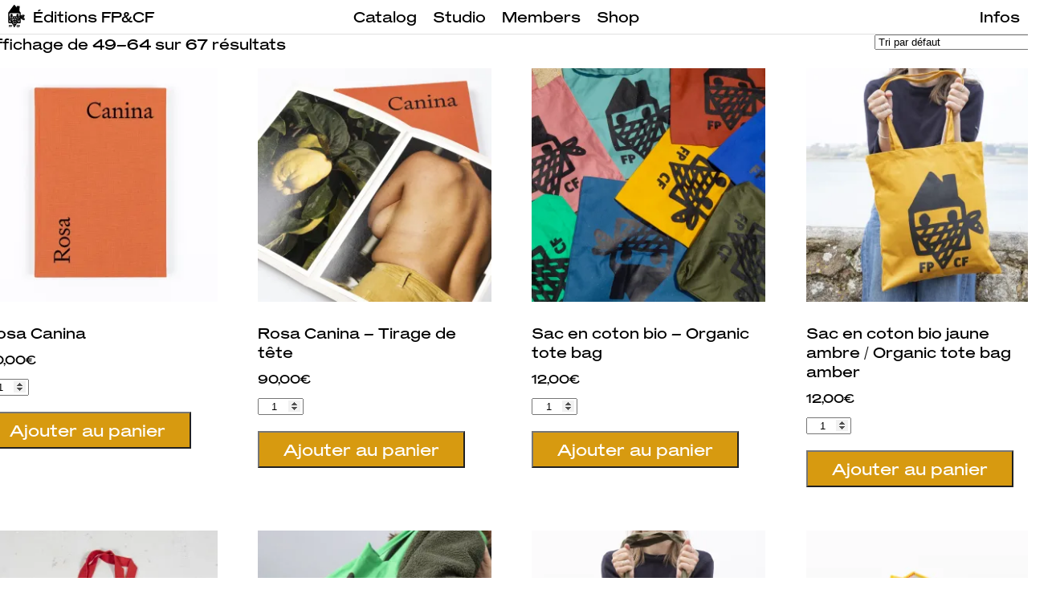

--- FILE ---
content_type: text/html; charset=UTF-8
request_url: https://www.editionsfpcf.com/categorie-produit/non-classe/?product-page=4
body_size: 16024
content:
<!DOCTYPE html>
<html xmlns="http://www.w3.org/1999/xhtml">
<head profile="http://gmpg.org/xfn/11">
	
	<!--[if lt IE 7]>
	<script src="https://ie7-js.googlecode.com/svn/version/2.1(beta4)/IE7.js"></script>
	<![endif]-->
	
	<!--[if lt IE 8]>
	<script src="https://ie7-js.googlecode.com/svn/version/2.1(beta4)/IE8.js"></script>
	<![endif]-->    
	
	<!--[if lt IE 9]>
	<script src="https://ie7-js.googlecode.com/svn/version/2.1(beta4)/IE9.js"></script>
	<![endif]-->

	
	<!-- echelle pixels -->
	<meta name="viewport" content="width=device-width, initial-scale=1.0" />
	
	<!-- compatibilite internet explorer -->
	<script type="text/javascript" src="https://www.editionsfpcf.com/wp-content/themes/fpcf/js/css3-mediaqueries.js"></script>
	
	<title>Éditions FP&amp;CF &mdash; Catégories de produits &mdash; Non classé</title>
	
	<meta http-equiv="Content-Type" content="text/html; charset=UTF-8" />
	<meta name="generator" content="WordPress 6.9" />
	
	<!--[if IE]><meta http-equiv='X-UA-Compatible' content='IE=edge,chrome=1'><![endif]-->
	
	
	
	<!-- à combiner avec le plugin "easy-wp-meta-description" -->
	<meta name='robots' content='max-image-preview:large' />
<script>window._wca = window._wca || [];</script>
<link rel='dns-prefetch' href='//stats.wp.com' />
<link rel='dns-prefetch' href='//capi-automation.s3.us-east-2.amazonaws.com' />
<link rel='preconnect' href='//i0.wp.com' />
<link rel="alternate" type="application/rss+xml" title="Flux pour Éditions FP&amp;CF &raquo; Non classé Catégorie" href="https://www.editionsfpcf.com/categorie-produit/non-classe/feed/" />
<style id='wp-img-auto-sizes-contain-inline-css' type='text/css'>
img:is([sizes=auto i],[sizes^="auto," i]){contain-intrinsic-size:3000px 1500px}
/*# sourceURL=wp-img-auto-sizes-contain-inline-css */
</style>
<link rel='stylesheet' id='dashicons-css' href='https://www.editionsfpcf.com/wp-includes/css/dashicons.min.css?ver=6.9' type='text/css' media='all' />
<link rel='stylesheet' id='thickbox-css' href='https://www.editionsfpcf.com/wp-includes/js/thickbox/thickbox.css?ver=6.9' type='text/css' media='all' />
<style id='wp-emoji-styles-inline-css' type='text/css'>

	img.wp-smiley, img.emoji {
		display: inline !important;
		border: none !important;
		box-shadow: none !important;
		height: 1em !important;
		width: 1em !important;
		margin: 0 0.07em !important;
		vertical-align: -0.1em !important;
		background: none !important;
		padding: 0 !important;
	}
/*# sourceURL=wp-emoji-styles-inline-css */
</style>
<style id='wp-block-library-inline-css' type='text/css'>
:root{--wp-block-synced-color:#7a00df;--wp-block-synced-color--rgb:122,0,223;--wp-bound-block-color:var(--wp-block-synced-color);--wp-editor-canvas-background:#ddd;--wp-admin-theme-color:#007cba;--wp-admin-theme-color--rgb:0,124,186;--wp-admin-theme-color-darker-10:#006ba1;--wp-admin-theme-color-darker-10--rgb:0,107,160.5;--wp-admin-theme-color-darker-20:#005a87;--wp-admin-theme-color-darker-20--rgb:0,90,135;--wp-admin-border-width-focus:2px}@media (min-resolution:192dpi){:root{--wp-admin-border-width-focus:1.5px}}.wp-element-button{cursor:pointer}:root .has-very-light-gray-background-color{background-color:#eee}:root .has-very-dark-gray-background-color{background-color:#313131}:root .has-very-light-gray-color{color:#eee}:root .has-very-dark-gray-color{color:#313131}:root .has-vivid-green-cyan-to-vivid-cyan-blue-gradient-background{background:linear-gradient(135deg,#00d084,#0693e3)}:root .has-purple-crush-gradient-background{background:linear-gradient(135deg,#34e2e4,#4721fb 50%,#ab1dfe)}:root .has-hazy-dawn-gradient-background{background:linear-gradient(135deg,#faaca8,#dad0ec)}:root .has-subdued-olive-gradient-background{background:linear-gradient(135deg,#fafae1,#67a671)}:root .has-atomic-cream-gradient-background{background:linear-gradient(135deg,#fdd79a,#004a59)}:root .has-nightshade-gradient-background{background:linear-gradient(135deg,#330968,#31cdcf)}:root .has-midnight-gradient-background{background:linear-gradient(135deg,#020381,#2874fc)}:root{--wp--preset--font-size--normal:16px;--wp--preset--font-size--huge:42px}.has-regular-font-size{font-size:1em}.has-larger-font-size{font-size:2.625em}.has-normal-font-size{font-size:var(--wp--preset--font-size--normal)}.has-huge-font-size{font-size:var(--wp--preset--font-size--huge)}.has-text-align-center{text-align:center}.has-text-align-left{text-align:left}.has-text-align-right{text-align:right}.has-fit-text{white-space:nowrap!important}#end-resizable-editor-section{display:none}.aligncenter{clear:both}.items-justified-left{justify-content:flex-start}.items-justified-center{justify-content:center}.items-justified-right{justify-content:flex-end}.items-justified-space-between{justify-content:space-between}.screen-reader-text{border:0;clip-path:inset(50%);height:1px;margin:-1px;overflow:hidden;padding:0;position:absolute;width:1px;word-wrap:normal!important}.screen-reader-text:focus{background-color:#ddd;clip-path:none;color:#444;display:block;font-size:1em;height:auto;left:5px;line-height:normal;padding:15px 23px 14px;text-decoration:none;top:5px;width:auto;z-index:100000}html :where(.has-border-color){border-style:solid}html :where([style*=border-top-color]){border-top-style:solid}html :where([style*=border-right-color]){border-right-style:solid}html :where([style*=border-bottom-color]){border-bottom-style:solid}html :where([style*=border-left-color]){border-left-style:solid}html :where([style*=border-width]){border-style:solid}html :where([style*=border-top-width]){border-top-style:solid}html :where([style*=border-right-width]){border-right-style:solid}html :where([style*=border-bottom-width]){border-bottom-style:solid}html :where([style*=border-left-width]){border-left-style:solid}html :where(img[class*=wp-image-]){height:auto;max-width:100%}:where(figure){margin:0 0 1em}html :where(.is-position-sticky){--wp-admin--admin-bar--position-offset:var(--wp-admin--admin-bar--height,0px)}@media screen and (max-width:600px){html :where(.is-position-sticky){--wp-admin--admin-bar--position-offset:0px}}

/*# sourceURL=wp-block-library-inline-css */
</style><style id='global-styles-inline-css' type='text/css'>
:root{--wp--preset--aspect-ratio--square: 1;--wp--preset--aspect-ratio--4-3: 4/3;--wp--preset--aspect-ratio--3-4: 3/4;--wp--preset--aspect-ratio--3-2: 3/2;--wp--preset--aspect-ratio--2-3: 2/3;--wp--preset--aspect-ratio--16-9: 16/9;--wp--preset--aspect-ratio--9-16: 9/16;--wp--preset--color--black: #000000;--wp--preset--color--cyan-bluish-gray: #abb8c3;--wp--preset--color--white: #ffffff;--wp--preset--color--pale-pink: #f78da7;--wp--preset--color--vivid-red: #cf2e2e;--wp--preset--color--luminous-vivid-orange: #ff6900;--wp--preset--color--luminous-vivid-amber: #fcb900;--wp--preset--color--light-green-cyan: #7bdcb5;--wp--preset--color--vivid-green-cyan: #00d084;--wp--preset--color--pale-cyan-blue: #8ed1fc;--wp--preset--color--vivid-cyan-blue: #0693e3;--wp--preset--color--vivid-purple: #9b51e0;--wp--preset--gradient--vivid-cyan-blue-to-vivid-purple: linear-gradient(135deg,rgb(6,147,227) 0%,rgb(155,81,224) 100%);--wp--preset--gradient--light-green-cyan-to-vivid-green-cyan: linear-gradient(135deg,rgb(122,220,180) 0%,rgb(0,208,130) 100%);--wp--preset--gradient--luminous-vivid-amber-to-luminous-vivid-orange: linear-gradient(135deg,rgb(252,185,0) 0%,rgb(255,105,0) 100%);--wp--preset--gradient--luminous-vivid-orange-to-vivid-red: linear-gradient(135deg,rgb(255,105,0) 0%,rgb(207,46,46) 100%);--wp--preset--gradient--very-light-gray-to-cyan-bluish-gray: linear-gradient(135deg,rgb(238,238,238) 0%,rgb(169,184,195) 100%);--wp--preset--gradient--cool-to-warm-spectrum: linear-gradient(135deg,rgb(74,234,220) 0%,rgb(151,120,209) 20%,rgb(207,42,186) 40%,rgb(238,44,130) 60%,rgb(251,105,98) 80%,rgb(254,248,76) 100%);--wp--preset--gradient--blush-light-purple: linear-gradient(135deg,rgb(255,206,236) 0%,rgb(152,150,240) 100%);--wp--preset--gradient--blush-bordeaux: linear-gradient(135deg,rgb(254,205,165) 0%,rgb(254,45,45) 50%,rgb(107,0,62) 100%);--wp--preset--gradient--luminous-dusk: linear-gradient(135deg,rgb(255,203,112) 0%,rgb(199,81,192) 50%,rgb(65,88,208) 100%);--wp--preset--gradient--pale-ocean: linear-gradient(135deg,rgb(255,245,203) 0%,rgb(182,227,212) 50%,rgb(51,167,181) 100%);--wp--preset--gradient--electric-grass: linear-gradient(135deg,rgb(202,248,128) 0%,rgb(113,206,126) 100%);--wp--preset--gradient--midnight: linear-gradient(135deg,rgb(2,3,129) 0%,rgb(40,116,252) 100%);--wp--preset--font-size--small: 13px;--wp--preset--font-size--medium: 20px;--wp--preset--font-size--large: 36px;--wp--preset--font-size--x-large: 42px;--wp--preset--spacing--20: 0.44rem;--wp--preset--spacing--30: 0.67rem;--wp--preset--spacing--40: 1rem;--wp--preset--spacing--50: 1.5rem;--wp--preset--spacing--60: 2.25rem;--wp--preset--spacing--70: 3.38rem;--wp--preset--spacing--80: 5.06rem;--wp--preset--shadow--natural: 6px 6px 9px rgba(0, 0, 0, 0.2);--wp--preset--shadow--deep: 12px 12px 50px rgba(0, 0, 0, 0.4);--wp--preset--shadow--sharp: 6px 6px 0px rgba(0, 0, 0, 0.2);--wp--preset--shadow--outlined: 6px 6px 0px -3px rgb(255, 255, 255), 6px 6px rgb(0, 0, 0);--wp--preset--shadow--crisp: 6px 6px 0px rgb(0, 0, 0);}:where(.is-layout-flex){gap: 0.5em;}:where(.is-layout-grid){gap: 0.5em;}body .is-layout-flex{display: flex;}.is-layout-flex{flex-wrap: wrap;align-items: center;}.is-layout-flex > :is(*, div){margin: 0;}body .is-layout-grid{display: grid;}.is-layout-grid > :is(*, div){margin: 0;}:where(.wp-block-columns.is-layout-flex){gap: 2em;}:where(.wp-block-columns.is-layout-grid){gap: 2em;}:where(.wp-block-post-template.is-layout-flex){gap: 1.25em;}:where(.wp-block-post-template.is-layout-grid){gap: 1.25em;}.has-black-color{color: var(--wp--preset--color--black) !important;}.has-cyan-bluish-gray-color{color: var(--wp--preset--color--cyan-bluish-gray) !important;}.has-white-color{color: var(--wp--preset--color--white) !important;}.has-pale-pink-color{color: var(--wp--preset--color--pale-pink) !important;}.has-vivid-red-color{color: var(--wp--preset--color--vivid-red) !important;}.has-luminous-vivid-orange-color{color: var(--wp--preset--color--luminous-vivid-orange) !important;}.has-luminous-vivid-amber-color{color: var(--wp--preset--color--luminous-vivid-amber) !important;}.has-light-green-cyan-color{color: var(--wp--preset--color--light-green-cyan) !important;}.has-vivid-green-cyan-color{color: var(--wp--preset--color--vivid-green-cyan) !important;}.has-pale-cyan-blue-color{color: var(--wp--preset--color--pale-cyan-blue) !important;}.has-vivid-cyan-blue-color{color: var(--wp--preset--color--vivid-cyan-blue) !important;}.has-vivid-purple-color{color: var(--wp--preset--color--vivid-purple) !important;}.has-black-background-color{background-color: var(--wp--preset--color--black) !important;}.has-cyan-bluish-gray-background-color{background-color: var(--wp--preset--color--cyan-bluish-gray) !important;}.has-white-background-color{background-color: var(--wp--preset--color--white) !important;}.has-pale-pink-background-color{background-color: var(--wp--preset--color--pale-pink) !important;}.has-vivid-red-background-color{background-color: var(--wp--preset--color--vivid-red) !important;}.has-luminous-vivid-orange-background-color{background-color: var(--wp--preset--color--luminous-vivid-orange) !important;}.has-luminous-vivid-amber-background-color{background-color: var(--wp--preset--color--luminous-vivid-amber) !important;}.has-light-green-cyan-background-color{background-color: var(--wp--preset--color--light-green-cyan) !important;}.has-vivid-green-cyan-background-color{background-color: var(--wp--preset--color--vivid-green-cyan) !important;}.has-pale-cyan-blue-background-color{background-color: var(--wp--preset--color--pale-cyan-blue) !important;}.has-vivid-cyan-blue-background-color{background-color: var(--wp--preset--color--vivid-cyan-blue) !important;}.has-vivid-purple-background-color{background-color: var(--wp--preset--color--vivid-purple) !important;}.has-black-border-color{border-color: var(--wp--preset--color--black) !important;}.has-cyan-bluish-gray-border-color{border-color: var(--wp--preset--color--cyan-bluish-gray) !important;}.has-white-border-color{border-color: var(--wp--preset--color--white) !important;}.has-pale-pink-border-color{border-color: var(--wp--preset--color--pale-pink) !important;}.has-vivid-red-border-color{border-color: var(--wp--preset--color--vivid-red) !important;}.has-luminous-vivid-orange-border-color{border-color: var(--wp--preset--color--luminous-vivid-orange) !important;}.has-luminous-vivid-amber-border-color{border-color: var(--wp--preset--color--luminous-vivid-amber) !important;}.has-light-green-cyan-border-color{border-color: var(--wp--preset--color--light-green-cyan) !important;}.has-vivid-green-cyan-border-color{border-color: var(--wp--preset--color--vivid-green-cyan) !important;}.has-pale-cyan-blue-border-color{border-color: var(--wp--preset--color--pale-cyan-blue) !important;}.has-vivid-cyan-blue-border-color{border-color: var(--wp--preset--color--vivid-cyan-blue) !important;}.has-vivid-purple-border-color{border-color: var(--wp--preset--color--vivid-purple) !important;}.has-vivid-cyan-blue-to-vivid-purple-gradient-background{background: var(--wp--preset--gradient--vivid-cyan-blue-to-vivid-purple) !important;}.has-light-green-cyan-to-vivid-green-cyan-gradient-background{background: var(--wp--preset--gradient--light-green-cyan-to-vivid-green-cyan) !important;}.has-luminous-vivid-amber-to-luminous-vivid-orange-gradient-background{background: var(--wp--preset--gradient--luminous-vivid-amber-to-luminous-vivid-orange) !important;}.has-luminous-vivid-orange-to-vivid-red-gradient-background{background: var(--wp--preset--gradient--luminous-vivid-orange-to-vivid-red) !important;}.has-very-light-gray-to-cyan-bluish-gray-gradient-background{background: var(--wp--preset--gradient--very-light-gray-to-cyan-bluish-gray) !important;}.has-cool-to-warm-spectrum-gradient-background{background: var(--wp--preset--gradient--cool-to-warm-spectrum) !important;}.has-blush-light-purple-gradient-background{background: var(--wp--preset--gradient--blush-light-purple) !important;}.has-blush-bordeaux-gradient-background{background: var(--wp--preset--gradient--blush-bordeaux) !important;}.has-luminous-dusk-gradient-background{background: var(--wp--preset--gradient--luminous-dusk) !important;}.has-pale-ocean-gradient-background{background: var(--wp--preset--gradient--pale-ocean) !important;}.has-electric-grass-gradient-background{background: var(--wp--preset--gradient--electric-grass) !important;}.has-midnight-gradient-background{background: var(--wp--preset--gradient--midnight) !important;}.has-small-font-size{font-size: var(--wp--preset--font-size--small) !important;}.has-medium-font-size{font-size: var(--wp--preset--font-size--medium) !important;}.has-large-font-size{font-size: var(--wp--preset--font-size--large) !important;}.has-x-large-font-size{font-size: var(--wp--preset--font-size--x-large) !important;}
/*# sourceURL=global-styles-inline-css */
</style>

<style id='classic-theme-styles-inline-css' type='text/css'>
/*! This file is auto-generated */
.wp-block-button__link{color:#fff;background-color:#32373c;border-radius:9999px;box-shadow:none;text-decoration:none;padding:calc(.667em + 2px) calc(1.333em + 2px);font-size:1.125em}.wp-block-file__button{background:#32373c;color:#fff;text-decoration:none}
/*# sourceURL=/wp-includes/css/classic-themes.min.css */
</style>
<link rel='stylesheet' id='woocommerce-layout-css' href='https://www.editionsfpcf.com/wp-content/plugins/woocommerce/assets/css/woocommerce-layout.css?ver=10.4.3' type='text/css' media='all' />
<style id='woocommerce-layout-inline-css' type='text/css'>

	.infinite-scroll .woocommerce-pagination {
		display: none;
	}
/*# sourceURL=woocommerce-layout-inline-css */
</style>
<link rel='stylesheet' id='woocommerce-smallscreen-css' href='https://www.editionsfpcf.com/wp-content/plugins/woocommerce/assets/css/woocommerce-smallscreen.css?ver=10.4.3' type='text/css' media='only screen and (max-width: 768px)' />
<link rel='stylesheet' id='woocommerce-general-css' href='https://www.editionsfpcf.com/wp-content/plugins/woocommerce/assets/css/woocommerce.css?ver=10.4.3' type='text/css' media='all' />
<style id='woocommerce-inline-inline-css' type='text/css'>
.woocommerce form .form-row .required { visibility: visible; }
/*# sourceURL=woocommerce-inline-inline-css */
</style>
<script type="text/javascript" src="https://www.editionsfpcf.com/wp-includes/js/jquery/jquery.min.js?ver=3.7.1" id="jquery-core-js"></script>
<script type="text/javascript" src="https://www.editionsfpcf.com/wp-includes/js/jquery/jquery-migrate.min.js?ver=3.4.1" id="jquery-migrate-js"></script>
<script type="text/javascript" src="https://www.editionsfpcf.com/wp-content/plugins/woocommerce/assets/js/jquery-blockui/jquery.blockUI.min.js?ver=2.7.0-wc.10.4.3" id="wc-jquery-blockui-js" defer="defer" data-wp-strategy="defer"></script>
<script type="text/javascript" id="wc-add-to-cart-js-extra">
/* <![CDATA[ */
var wc_add_to_cart_params = {"ajax_url":"/wp-admin/admin-ajax.php","wc_ajax_url":"/?wc-ajax=%%endpoint%%","i18n_view_cart":"Voir le panier","cart_url":"https://www.editionsfpcf.com/panier/","is_cart":"","cart_redirect_after_add":"no"};
//# sourceURL=wc-add-to-cart-js-extra
/* ]]> */
</script>
<script type="text/javascript" src="https://www.editionsfpcf.com/wp-content/plugins/woocommerce/assets/js/frontend/add-to-cart.min.js?ver=10.4.3" id="wc-add-to-cart-js" defer="defer" data-wp-strategy="defer"></script>
<script type="text/javascript" src="https://www.editionsfpcf.com/wp-content/plugins/woocommerce/assets/js/js-cookie/js.cookie.min.js?ver=2.1.4-wc.10.4.3" id="wc-js-cookie-js" defer="defer" data-wp-strategy="defer"></script>
<script type="text/javascript" id="woocommerce-js-extra">
/* <![CDATA[ */
var woocommerce_params = {"ajax_url":"/wp-admin/admin-ajax.php","wc_ajax_url":"/?wc-ajax=%%endpoint%%","i18n_password_show":"Afficher le mot de passe","i18n_password_hide":"Masquer le mot de passe"};
//# sourceURL=woocommerce-js-extra
/* ]]> */
</script>
<script type="text/javascript" src="https://www.editionsfpcf.com/wp-content/plugins/woocommerce/assets/js/frontend/woocommerce.min.js?ver=10.4.3" id="woocommerce-js" defer="defer" data-wp-strategy="defer"></script>
<script type="text/javascript" src="https://stats.wp.com/s-202552.js" id="woocommerce-analytics-js" defer="defer" data-wp-strategy="defer"></script>
<link rel="https://api.w.org/" href="https://www.editionsfpcf.com/wp-json/" /><link rel="alternate" title="JSON" type="application/json" href="https://www.editionsfpcf.com/wp-json/wp/v2/product_cat/23" /><link rel="EditURI" type="application/rsd+xml" title="RSD" href="https://www.editionsfpcf.com/xmlrpc.php?rsd" />
<meta name="generator" content="WordPress 6.9" />
<meta name="generator" content="WooCommerce 10.4.3" />

		<!-- GA Google Analytics @ https://m0n.co/ga -->
		<script>
			(function(i,s,o,g,r,a,m){i['GoogleAnalyticsObject']=r;i[r]=i[r]||function(){
			(i[r].q=i[r].q||[]).push(arguments)},i[r].l=1*new Date();a=s.createElement(o),
			m=s.getElementsByTagName(o)[0];a.async=1;a.src=g;m.parentNode.insertBefore(a,m)
			})(window,document,'script','https://www.google-analytics.com/analytics.js','ga');
			ga('create', 'UA-41373913-1', 'auto');
			ga('send', 'pageview');
		</script>

		<style>img#wpstats{display:none}</style>
			<noscript><style>.woocommerce-product-gallery{ opacity: 1 !important; }</style></noscript>
				<script  type="text/javascript">
				!function(f,b,e,v,n,t,s){if(f.fbq)return;n=f.fbq=function(){n.callMethod?
					n.callMethod.apply(n,arguments):n.queue.push(arguments)};if(!f._fbq)f._fbq=n;
					n.push=n;n.loaded=!0;n.version='2.0';n.queue=[];t=b.createElement(e);t.async=!0;
					t.src=v;s=b.getElementsByTagName(e)[0];s.parentNode.insertBefore(t,s)}(window,
					document,'script','https://connect.facebook.net/en_US/fbevents.js');
			</script>
			<!-- WooCommerce Facebook Integration Begin -->
			<script  type="text/javascript">

				fbq('init', '143307269368134', {}, {
    "agent": "woocommerce_2-10.4.3-3.5.15"
});

				document.addEventListener( 'DOMContentLoaded', function() {
					// Insert placeholder for events injected when a product is added to the cart through AJAX.
					document.body.insertAdjacentHTML( 'beforeend', '<div class=\"wc-facebook-pixel-event-placeholder\"></div>' );
				}, false );

			</script>
			<!-- WooCommerce Facebook Integration End -->
				
	
	
	<!-- feuilles de styles -->
    <link rel="stylesheet" href="https://unpkg.com/swiper/swiper-bundle.min.css">
	<link rel="stylesheet" href="https://www.editionsfpcf.com/wp-content/themes/fpcf/style.css" type="text/css" media="screen" />
	
	<!-- favicon -->
    <link rel="apple-touch-icon" sizes="180x180" href="https://www.editionsfpcf.com/wp-content/themes/fpcf/favicon/apple-touch-icon.png">
    <link rel="icon" type="image/png" sizes="32x32" href="https://www.editionsfpcf.com/wp-content/themes/fpcf/favicon/favicon-32x32.png">
    <link rel="icon" type="image/png" sizes="16x16" href="https://www.editionsfpcf.com/wp-content/themes/fpcf/favicon/favicon-16x16.png">
    <link rel="manifest" href="https://www.editionsfpcf.com/wp-content/themes/fpcf/favicon/site.webmanifest">
    <link rel="mask-icon" href="https://www.editionsfpcf.com/wp-content/themes/fpcf/favicon/safari-pinned-tab.svg" color="#5bbad5">
    <meta name="msapplication-TileColor" content="#da532c">
    <meta name="theme-color" content="#ffffff">
	
	<!-- javascript -->
    <script type="text/javascript" src="https://code.jquery.com/jquery-1.11.0.min.js"></script>
    <script type="text/javascript" src="https://code.jquery.com/jquery-migrate-1.2.1.min.js"></script>

	
	
<link rel='stylesheet' id='wc-blocks-style-css' href='https://www.editionsfpcf.com/wp-content/plugins/woocommerce/assets/client/blocks/wc-blocks.css?ver=wc-10.4.3' type='text/css' media='all' />
</head>
<body class="wp-theme-fpcf theme-fpcf woocommerce woocommerce-page woocommerce-demo-store woocommerce-no-js" >

    
    
    <header>
        
        <div class="content">
            
            <div class="tiers">
                
                <div class="titre-site">
            
                    <div class="logo">
                        
                        <img src="https://www.editionsfpcf.com/wp-content/themes/fpcf/logo-fpcf.svg" alt="logo FP&CF" />
                        
                        
                        
                    </div>

                    <h1>
                        <a href="https://www.editionsfpcf.com">
                        Éditions FP&amp;CF                        </a>
                    </h1>
                    
                </div>

            </div>
            
            <div class="deux-tiers">

                <ul>
                    <li class="page_item page-item-7"><a href="https://www.editionsfpcf.com/catalog/">Catalog</a></li>
<li class="page_item page-item-11"><a href="https://www.editionsfpcf.com/studio/">Studio</a></li>
<li class="page_item page-item-804"><a href="https://www.editionsfpcf.com/members/">Members</a></li>
<li class="page_item page-item-15 current_page_parent"><a href="https://www.editionsfpcf.com/shop/">Shop</a></li>
<li class="page_item page-item-9"><a href="https://www.editionsfpcf.com/infos/">Infos</a></li>
                    
                                        
                </ul>
                
            </div>
            
        </div>
        
        <div class="burger">
            <button class="hamburger hamburger--boring" type="button">
              <span class="hamburger-box">
                <span class="hamburger-inner"></span>
              </span>
            </button>
        </div>
        
    </header>
    
    
    <div class="layout load">
        <div class="layout-wrapper">
            <div class="layout-content">
                <div class="loader">
                    <img src="https://www.editionsfpcf.com/wp-content/themes/fpcf/logo-fpcf.svg" alt="logo FP&CF" />
                </div>
            </div>
        </div>
    </div>
            
    
    
    
    
<div id="myDIV" class="fade container">

<div class="woocommerce columns-4 "><div class="woocommerce-notices-wrapper"></div><p class="woocommerce-result-count" role="alert" aria-relevant="all" >
	Affichage de 49&ndash;64 sur 67 résultats</p>
<form class="woocommerce-ordering" method="get">
		<select
		name="orderby"
		class="orderby"
					aria-label="Commande"
			>
					<option value="menu_order"  selected='selected'>Tri par défaut</option>
					<option value="popularity" >Tri par popularité</option>
					<option value="date" >Tri du plus récent au plus ancien</option>
					<option value="price" >Tri par tarif croissant</option>
					<option value="price-desc" >Tri par tarif décroissant</option>
			</select>
	<input type="hidden" name="paged" value="1" />
	</form>
<ul class="products columns-4">
<li class="product type-product post-2360 status-publish first instock product_cat-non-classe has-post-thumbnail shipping-taxable purchasable product-type-simple">
	<a href="https://www.editionsfpcf.com/produit/rosa-canina/" class="woocommerce-LoopProduct-link woocommerce-loop-product__link"><img width="300" height="300" src="https://i0.wp.com/www.editionsfpcf.com/wp-content/uploads/2022/04/Rosa-Canina-_-Mathilda-OLMI-_-avril-2022-13-scaled.jpg?resize=300%2C300&amp;ssl=1" class="attachment-woocommerce_thumbnail size-woocommerce_thumbnail" alt="Rosa Canina" decoding="async" loading="lazy" srcset="https://i0.wp.com/www.editionsfpcf.com/wp-content/uploads/2022/04/Rosa-Canina-_-Mathilda-OLMI-_-avril-2022-13-scaled.jpg?resize=300%2C300&amp;ssl=1 300w, https://i0.wp.com/www.editionsfpcf.com/wp-content/uploads/2022/04/Rosa-Canina-_-Mathilda-OLMI-_-avril-2022-13-scaled.jpg?resize=100%2C100&amp;ssl=1 100w, https://i0.wp.com/www.editionsfpcf.com/wp-content/uploads/2022/04/Rosa-Canina-_-Mathilda-OLMI-_-avril-2022-13-scaled.jpg?resize=150%2C150&amp;ssl=1 150w, https://i0.wp.com/www.editionsfpcf.com/wp-content/uploads/2022/04/Rosa-Canina-_-Mathilda-OLMI-_-avril-2022-13-scaled.jpg?zoom=2&amp;resize=300%2C300&amp;ssl=1 600w, https://i0.wp.com/www.editionsfpcf.com/wp-content/uploads/2022/04/Rosa-Canina-_-Mathilda-OLMI-_-avril-2022-13-scaled.jpg?zoom=3&amp;resize=300%2C300&amp;ssl=1 900w" sizes="auto, (max-width: 300px) 100vw, 300px" /><h2 class="woocommerce-loop-product__title">Rosa Canina</h2>
	<span class="price"><span class="woocommerce-Price-amount amount"><bdi>30,00<span class="woocommerce-Price-currencySymbol">&euro;</span></bdi></span></span>
</a><form action="/categorie-produit/non-classe/?product-page=4&#038;add-to-cart=2360" class="cart" method="post" enctype="multipart/form-data"><div class="quantity">
		<label class="screen-reader-text" for="quantity_69513efe01b0a">quantité de Rosa Canina</label>
	<input
		type="number"
				id="quantity_69513efe01b0a"
		class="input-text qty text"
		name="quantity"
		value="1"
		aria-label="Quantité de produits"
				min="1"
					max="483"
							step="1"
			placeholder=""
			inputmode="numeric"
			autocomplete="off"
			/>
	</div>
<button type="submit" class="button alt">Ajouter au panier</button></form>	<span id="woocommerce_loop_add_to_cart_link_describedby_2360" class="screen-reader-text">
			</span>
</li>
<li class="product type-product post-2362 status-publish instock product_cat-non-classe has-post-thumbnail shipping-taxable purchasable product-type-simple">
	<a href="https://www.editionsfpcf.com/produit/rosa-canina-tirage-de-tete/" class="woocommerce-LoopProduct-link woocommerce-loop-product__link"><img width="300" height="300" src="https://i0.wp.com/www.editionsfpcf.com/wp-content/uploads/2022/04/Rosa-Canina-_-Mathilda-OLMI-_-avril-2022-65-scaled.jpg?resize=300%2C300&amp;ssl=1" class="attachment-woocommerce_thumbnail size-woocommerce_thumbnail" alt="Rosa Canina - Tirage de tête" decoding="async" loading="lazy" srcset="https://i0.wp.com/www.editionsfpcf.com/wp-content/uploads/2022/04/Rosa-Canina-_-Mathilda-OLMI-_-avril-2022-65-scaled.jpg?resize=300%2C300&amp;ssl=1 300w, https://i0.wp.com/www.editionsfpcf.com/wp-content/uploads/2022/04/Rosa-Canina-_-Mathilda-OLMI-_-avril-2022-65-scaled.jpg?resize=100%2C100&amp;ssl=1 100w, https://i0.wp.com/www.editionsfpcf.com/wp-content/uploads/2022/04/Rosa-Canina-_-Mathilda-OLMI-_-avril-2022-65-scaled.jpg?resize=150%2C150&amp;ssl=1 150w, https://i0.wp.com/www.editionsfpcf.com/wp-content/uploads/2022/04/Rosa-Canina-_-Mathilda-OLMI-_-avril-2022-65-scaled.jpg?zoom=2&amp;resize=300%2C300&amp;ssl=1 600w, https://i0.wp.com/www.editionsfpcf.com/wp-content/uploads/2022/04/Rosa-Canina-_-Mathilda-OLMI-_-avril-2022-65-scaled.jpg?zoom=3&amp;resize=300%2C300&amp;ssl=1 900w" sizes="auto, (max-width: 300px) 100vw, 300px" /><h2 class="woocommerce-loop-product__title">Rosa Canina &#8211; Tirage de tête</h2>
	<span class="price"><span class="woocommerce-Price-amount amount"><bdi>90,00<span class="woocommerce-Price-currencySymbol">&euro;</span></bdi></span></span>
</a><form action="/categorie-produit/non-classe/?product-page=4&#038;add-to-cart=2362" class="cart" method="post" enctype="multipart/form-data"><div class="quantity">
		<label class="screen-reader-text" for="quantity_69513efe02427">quantité de Rosa Canina - Tirage de tête</label>
	<input
		type="number"
				id="quantity_69513efe02427"
		class="input-text qty text"
		name="quantity"
		value="1"
		aria-label="Quantité de produits"
				min="1"
					max="17"
							step="1"
			placeholder=""
			inputmode="numeric"
			autocomplete="off"
			/>
	</div>
<button type="submit" class="button alt">Ajouter au panier</button></form>	<span id="woocommerce_loop_add_to_cart_link_describedby_2362" class="screen-reader-text">
			</span>
</li>
<li class="product type-product post-12731 status-publish instock product_cat-non-classe has-post-thumbnail shipping-taxable purchasable product-type-simple">
	<a href="https://www.editionsfpcf.com/produit/sac-en-coton-bio-organic-tote-bag/" class="woocommerce-LoopProduct-link woocommerce-loop-product__link"><img width="300" height="300" src="https://i0.wp.com/www.editionsfpcf.com/wp-content/uploads/2025/07/tote-bags-FPCF-2.jpg?resize=300%2C300&amp;ssl=1" class="attachment-woocommerce_thumbnail size-woocommerce_thumbnail" alt="Sac en coton bio - Organic tote bag" decoding="async" loading="lazy" srcset="https://i0.wp.com/www.editionsfpcf.com/wp-content/uploads/2025/07/tote-bags-FPCF-2.jpg?resize=150%2C150&amp;ssl=1 150w, https://i0.wp.com/www.editionsfpcf.com/wp-content/uploads/2025/07/tote-bags-FPCF-2.jpg?resize=300%2C300&amp;ssl=1 300w, https://i0.wp.com/www.editionsfpcf.com/wp-content/uploads/2025/07/tote-bags-FPCF-2.jpg?resize=100%2C100&amp;ssl=1 100w, https://i0.wp.com/www.editionsfpcf.com/wp-content/uploads/2025/07/tote-bags-FPCF-2.jpg?zoom=2&amp;resize=300%2C300&amp;ssl=1 600w, https://i0.wp.com/www.editionsfpcf.com/wp-content/uploads/2025/07/tote-bags-FPCF-2.jpg?zoom=3&amp;resize=300%2C300&amp;ssl=1 900w" sizes="auto, (max-width: 300px) 100vw, 300px" /><h2 class="woocommerce-loop-product__title">Sac en coton bio &#8211; Organic tote bag</h2>
	<span class="price"><span class="woocommerce-Price-amount amount"><bdi>12,00<span class="woocommerce-Price-currencySymbol">&euro;</span></bdi></span></span>
</a><form action="/categorie-produit/non-classe/?product-page=4&#038;add-to-cart=12731" class="cart" method="post" enctype="multipart/form-data"><div class="quantity">
		<label class="screen-reader-text" for="quantity_69513efe02ac7">quantité de Sac en coton bio - Organic tote bag</label>
	<input
		type="number"
				id="quantity_69513efe02ac7"
		class="input-text qty text"
		name="quantity"
		value="1"
		aria-label="Quantité de produits"
				min="1"
							step="1"
			placeholder=""
			inputmode="numeric"
			autocomplete="off"
			/>
	</div>
<button type="submit" class="button alt">Ajouter au panier</button></form>	<span id="woocommerce_loop_add_to_cart_link_describedby_12731" class="screen-reader-text">
			</span>
</li>
<li class="product type-product post-2430 status-publish last instock product_cat-non-classe has-post-thumbnail shipping-taxable purchasable product-type-simple">
	<a href="https://www.editionsfpcf.com/produit/sac-en-coton-bio-jaune-ambre-organic-tote-bag-amber/" class="woocommerce-LoopProduct-link woocommerce-loop-product__link"><img width="300" height="300" src="https://i0.wp.com/www.editionsfpcf.com/wp-content/uploads/2022/04/tote-sacs-3-13-scaled.jpg?resize=300%2C300&amp;ssl=1" class="attachment-woocommerce_thumbnail size-woocommerce_thumbnail" alt="Sac en coton bio jaune ambre / Organic tote bag amber" decoding="async" loading="lazy" srcset="https://i0.wp.com/www.editionsfpcf.com/wp-content/uploads/2022/04/tote-sacs-3-13-scaled.jpg?resize=300%2C300&amp;ssl=1 300w, https://i0.wp.com/www.editionsfpcf.com/wp-content/uploads/2022/04/tote-sacs-3-13-scaled.jpg?resize=100%2C100&amp;ssl=1 100w, https://i0.wp.com/www.editionsfpcf.com/wp-content/uploads/2022/04/tote-sacs-3-13-scaled.jpg?resize=150%2C150&amp;ssl=1 150w, https://i0.wp.com/www.editionsfpcf.com/wp-content/uploads/2022/04/tote-sacs-3-13-scaled.jpg?zoom=2&amp;resize=300%2C300&amp;ssl=1 600w, https://i0.wp.com/www.editionsfpcf.com/wp-content/uploads/2022/04/tote-sacs-3-13-scaled.jpg?zoom=3&amp;resize=300%2C300&amp;ssl=1 900w" sizes="auto, (max-width: 300px) 100vw, 300px" /><h2 class="woocommerce-loop-product__title">Sac en coton bio jaune ambre / Organic tote bag amber</h2>
	<span class="price"><span class="woocommerce-Price-amount amount"><bdi>12,00<span class="woocommerce-Price-currencySymbol">&euro;</span></bdi></span></span>
</a><form action="/categorie-produit/non-classe/?product-page=4&#038;add-to-cart=2430" class="cart" method="post" enctype="multipart/form-data"><div class="quantity">
		<label class="screen-reader-text" for="quantity_69513efe0313d">quantité de Sac en coton bio jaune ambre / Organic tote bag amber</label>
	<input
		type="number"
				id="quantity_69513efe0313d"
		class="input-text qty text"
		name="quantity"
		value="1"
		aria-label="Quantité de produits"
				min="1"
					max="3"
							step="1"
			placeholder=""
			inputmode="numeric"
			autocomplete="off"
			/>
	</div>
<button type="submit" class="button alt">Ajouter au panier</button></form>	<span id="woocommerce_loop_add_to_cart_link_describedby_2430" class="screen-reader-text">
			</span>
</li>
<li class="product type-product post-1555 status-publish first instock product_cat-non-classe has-post-thumbnail shipping-taxable purchasable product-type-simple">
	<a href="https://www.editionsfpcf.com/produit/sac-en-toile-de-jute-et-coton-couleur-rouge/" class="woocommerce-LoopProduct-link woocommerce-loop-product__link"><img width="300" height="300" src="https://i0.wp.com/www.editionsfpcf.com/wp-content/uploads/2021/07/totebags_-17-scaled.jpg?resize=300%2C300&amp;ssl=1" class="attachment-woocommerce_thumbnail size-woocommerce_thumbnail" alt="Sac en toile de jute et coton, couleur rouge" decoding="async" loading="lazy" srcset="https://i0.wp.com/www.editionsfpcf.com/wp-content/uploads/2021/07/totebags_-17-scaled.jpg?resize=300%2C300&amp;ssl=1 300w, https://i0.wp.com/www.editionsfpcf.com/wp-content/uploads/2021/07/totebags_-17-scaled.jpg?resize=100%2C100&amp;ssl=1 100w, https://i0.wp.com/www.editionsfpcf.com/wp-content/uploads/2021/07/totebags_-17-scaled.jpg?resize=150%2C150&amp;ssl=1 150w, https://i0.wp.com/www.editionsfpcf.com/wp-content/uploads/2021/07/totebags_-17-scaled.jpg?zoom=2&amp;resize=300%2C300&amp;ssl=1 600w, https://i0.wp.com/www.editionsfpcf.com/wp-content/uploads/2021/07/totebags_-17-scaled.jpg?zoom=3&amp;resize=300%2C300&amp;ssl=1 900w" sizes="auto, (max-width: 300px) 100vw, 300px" /><h2 class="woocommerce-loop-product__title">Sac en toile de jute et coton, couleur rouge</h2>
	<span class="price"><span class="woocommerce-Price-amount amount"><bdi>24,00<span class="woocommerce-Price-currencySymbol">&euro;</span></bdi></span></span>
</a><form action="/categorie-produit/non-classe/?product-page=4&#038;add-to-cart=1555" class="cart" method="post" enctype="multipart/form-data"><div class="quantity">
		<label class="screen-reader-text" for="quantity_69513efe0393b">quantité de Sac en toile de jute et coton, couleur rouge</label>
	<input
		type="hidden"
				id="quantity_69513efe0393b"
		class="input-text qty text"
		name="quantity"
		value="1"
		aria-label="Quantité de produits"
				min="1"
					max="1"
							step="1"
			placeholder=""
			inputmode="numeric"
			autocomplete="off"
			/>
	</div>
<button type="submit" class="button alt">Ajouter au panier</button></form>	<span id="woocommerce_loop_add_to_cart_link_describedby_1555" class="screen-reader-text">
			</span>
</li>
<li class="product type-product post-2394 status-publish instock product_cat-non-classe has-post-thumbnail shipping-taxable purchasable product-type-simple">
	<a href="https://www.editionsfpcf.com/produit/sacs-coton-bio-vert-kaki-organic-tote-bag-military-green/" class="woocommerce-LoopProduct-link woocommerce-loop-product__link"><img width="300" height="300" src="https://i0.wp.com/www.editionsfpcf.com/wp-content/uploads/2022/04/sacs-tote-20-scaled.jpg?resize=300%2C300&amp;ssl=1" class="attachment-woocommerce_thumbnail size-woocommerce_thumbnail" alt="Sacs coton bio vert / Organic tote bag green" decoding="async" loading="lazy" srcset="https://i0.wp.com/www.editionsfpcf.com/wp-content/uploads/2022/04/sacs-tote-20-scaled.jpg?resize=300%2C300&amp;ssl=1 300w, https://i0.wp.com/www.editionsfpcf.com/wp-content/uploads/2022/04/sacs-tote-20-scaled.jpg?resize=100%2C100&amp;ssl=1 100w, https://i0.wp.com/www.editionsfpcf.com/wp-content/uploads/2022/04/sacs-tote-20-scaled.jpg?resize=150%2C150&amp;ssl=1 150w, https://i0.wp.com/www.editionsfpcf.com/wp-content/uploads/2022/04/sacs-tote-20-scaled.jpg?zoom=2&amp;resize=300%2C300&amp;ssl=1 600w, https://i0.wp.com/www.editionsfpcf.com/wp-content/uploads/2022/04/sacs-tote-20-scaled.jpg?zoom=3&amp;resize=300%2C300&amp;ssl=1 900w" sizes="auto, (max-width: 300px) 100vw, 300px" /><h2 class="woocommerce-loop-product__title">Sacs coton bio vert / Organic tote bag green</h2>
	<span class="price"><span class="woocommerce-Price-amount amount"><bdi>12,00<span class="woocommerce-Price-currencySymbol">&euro;</span></bdi></span></span>
</a><form action="/categorie-produit/non-classe/?product-page=4&#038;add-to-cart=2394" class="cart" method="post" enctype="multipart/form-data"><div class="quantity">
		<label class="screen-reader-text" for="quantity_69513efe040d0">quantité de Sacs coton bio vert / Organic tote bag green</label>
	<input
		type="number"
				id="quantity_69513efe040d0"
		class="input-text qty text"
		name="quantity"
		value="1"
		aria-label="Quantité de produits"
				min="1"
					max="11"
							step="1"
			placeholder=""
			inputmode="numeric"
			autocomplete="off"
			/>
	</div>
<button type="submit" class="button alt">Ajouter au panier</button></form>	<span id="woocommerce_loop_add_to_cart_link_describedby_2394" class="screen-reader-text">
			</span>
</li>
<li class="product type-product post-2424 status-publish instock product_cat-non-classe has-post-thumbnail shipping-taxable purchasable product-type-simple">
	<a href="https://www.editionsfpcf.com/produit/sacs-coton-bio-vert-kaki-organic-tote-bag-military-green-2/" class="woocommerce-LoopProduct-link woocommerce-loop-product__link"><img width="300" height="300" src="https://i0.wp.com/www.editionsfpcf.com/wp-content/uploads/2022/04/tote-sacs-3-12-scaled.jpg?resize=300%2C300&amp;ssl=1" class="attachment-woocommerce_thumbnail size-woocommerce_thumbnail" alt="Sacs coton bio vert kaki / Organic tote bag military green" decoding="async" loading="lazy" srcset="https://i0.wp.com/www.editionsfpcf.com/wp-content/uploads/2022/04/tote-sacs-3-12-scaled.jpg?resize=300%2C300&amp;ssl=1 300w, https://i0.wp.com/www.editionsfpcf.com/wp-content/uploads/2022/04/tote-sacs-3-12-scaled.jpg?resize=100%2C100&amp;ssl=1 100w, https://i0.wp.com/www.editionsfpcf.com/wp-content/uploads/2022/04/tote-sacs-3-12-scaled.jpg?resize=150%2C150&amp;ssl=1 150w, https://i0.wp.com/www.editionsfpcf.com/wp-content/uploads/2022/04/tote-sacs-3-12-scaled.jpg?zoom=2&amp;resize=300%2C300&amp;ssl=1 600w, https://i0.wp.com/www.editionsfpcf.com/wp-content/uploads/2022/04/tote-sacs-3-12-scaled.jpg?zoom=3&amp;resize=300%2C300&amp;ssl=1 900w" sizes="auto, (max-width: 300px) 100vw, 300px" /><h2 class="woocommerce-loop-product__title">Sacs coton bio vert kaki / Organic tote bag military green</h2>
	<span class="price"><span class="woocommerce-Price-amount amount"><bdi>12,00<span class="woocommerce-Price-currencySymbol">&euro;</span></bdi></span></span>
</a><form action="/categorie-produit/non-classe/?product-page=4&#038;add-to-cart=2424" class="cart" method="post" enctype="multipart/form-data"><div class="quantity">
		<label class="screen-reader-text" for="quantity_69513efe0479c">quantité de Sacs coton bio vert kaki / Organic tote bag military green</label>
	<input
		type="number"
				id="quantity_69513efe0479c"
		class="input-text qty text"
		name="quantity"
		value="1"
		aria-label="Quantité de produits"
				min="1"
					max="14"
							step="1"
			placeholder=""
			inputmode="numeric"
			autocomplete="off"
			/>
	</div>
<button type="submit" class="button alt">Ajouter au panier</button></form>	<span id="woocommerce_loop_add_to_cart_link_describedby_2424" class="screen-reader-text">
			</span>
</li>
<li class="product type-product post-9551 status-publish last instock product_cat-non-classe has-post-thumbnail shipping-taxable purchasable product-type-simple">
	<a href="https://www.editionsfpcf.com/produit/stereo-couleurs/" class="woocommerce-LoopProduct-link woocommerce-loop-product__link"><img width="300" height="300" src="https://i0.wp.com/www.editionsfpcf.com/wp-content/uploads/2024/10/stereo-couleurs-9.jpg?resize=300%2C300&amp;ssl=1" class="attachment-woocommerce_thumbnail size-woocommerce_thumbnail" alt="Stéréo couleurs" decoding="async" loading="lazy" srcset="https://i0.wp.com/www.editionsfpcf.com/wp-content/uploads/2024/10/stereo-couleurs-9.jpg?resize=150%2C150&amp;ssl=1 150w, https://i0.wp.com/www.editionsfpcf.com/wp-content/uploads/2024/10/stereo-couleurs-9.jpg?resize=300%2C300&amp;ssl=1 300w, https://i0.wp.com/www.editionsfpcf.com/wp-content/uploads/2024/10/stereo-couleurs-9.jpg?resize=100%2C100&amp;ssl=1 100w, https://i0.wp.com/www.editionsfpcf.com/wp-content/uploads/2024/10/stereo-couleurs-9.jpg?zoom=2&amp;resize=300%2C300&amp;ssl=1 600w, https://i0.wp.com/www.editionsfpcf.com/wp-content/uploads/2024/10/stereo-couleurs-9.jpg?zoom=3&amp;resize=300%2C300&amp;ssl=1 900w" sizes="auto, (max-width: 300px) 100vw, 300px" /><h2 class="woocommerce-loop-product__title">Stéréo couleurs</h2>
	<span class="price"><span class="woocommerce-Price-amount amount"><bdi>22,00<span class="woocommerce-Price-currencySymbol">&euro;</span></bdi></span></span>
</a><form action="/categorie-produit/non-classe/?product-page=4&#038;add-to-cart=9551" class="cart" method="post" enctype="multipart/form-data"><div class="quantity">
		<label class="screen-reader-text" for="quantity_69513efe04e7a">quantité de Stéréo couleurs</label>
	<input
		type="number"
				id="quantity_69513efe04e7a"
		class="input-text qty text"
		name="quantity"
		value="1"
		aria-label="Quantité de produits"
				min="1"
					max="527"
							step="1"
			placeholder=""
			inputmode="numeric"
			autocomplete="off"
			/>
	</div>
<button type="submit" class="button alt">Ajouter au panier</button></form>	<span id="woocommerce_loop_add_to_cart_link_describedby_9551" class="screen-reader-text">
			</span>
</li>
<li class="product type-product post-9553 status-publish first instock product_cat-non-classe has-post-thumbnail shipping-taxable purchasable product-type-simple">
	<a href="https://www.editionsfpcf.com/produit/stereo-couleurs-edition-limitee-limited-edition/" class="woocommerce-LoopProduct-link woocommerce-loop-product__link"><img width="300" height="300" src="https://i0.wp.com/www.editionsfpcf.com/wp-content/uploads/2024/10/stereo-couleurs-49.jpg?resize=300%2C300&amp;ssl=1" class="attachment-woocommerce_thumbnail size-woocommerce_thumbnail" alt="Stéréo couleurs - Édition limitée - Limited edition" decoding="async" loading="lazy" srcset="https://i0.wp.com/www.editionsfpcf.com/wp-content/uploads/2024/10/stereo-couleurs-49.jpg?resize=150%2C150&amp;ssl=1 150w, https://i0.wp.com/www.editionsfpcf.com/wp-content/uploads/2024/10/stereo-couleurs-49.jpg?resize=300%2C300&amp;ssl=1 300w, https://i0.wp.com/www.editionsfpcf.com/wp-content/uploads/2024/10/stereo-couleurs-49.jpg?resize=100%2C100&amp;ssl=1 100w, https://i0.wp.com/www.editionsfpcf.com/wp-content/uploads/2024/10/stereo-couleurs-49.jpg?zoom=2&amp;resize=300%2C300&amp;ssl=1 600w, https://i0.wp.com/www.editionsfpcf.com/wp-content/uploads/2024/10/stereo-couleurs-49.jpg?zoom=3&amp;resize=300%2C300&amp;ssl=1 900w" sizes="auto, (max-width: 300px) 100vw, 300px" /><h2 class="woocommerce-loop-product__title">Stéréo couleurs &#8211; Édition limitée &#8211; Limited edition</h2>
	<span class="price"><span class="woocommerce-Price-amount amount"><bdi>44,00<span class="woocommerce-Price-currencySymbol">&euro;</span></bdi></span></span>
</a><form action="/categorie-produit/non-classe/?product-page=4&#038;add-to-cart=9553" class="cart" method="post" enctype="multipart/form-data"><div class="quantity">
		<label class="screen-reader-text" for="quantity_69513efe0552f">quantité de Stéréo couleurs - Édition limitée - Limited edition</label>
	<input
		type="number"
				id="quantity_69513efe0552f"
		class="input-text qty text"
		name="quantity"
		value="1"
		aria-label="Quantité de produits"
				min="1"
					max="48"
							step="1"
			placeholder=""
			inputmode="numeric"
			autocomplete="off"
			/>
	</div>
<button type="submit" class="button alt">Ajouter au panier</button></form>	<span id="woocommerce_loop_add_to_cart_link_describedby_9553" class="screen-reader-text">
			</span>
</li>
<li class="product type-product post-12660 status-publish instock product_cat-non-classe has-post-thumbnail shipping-taxable purchasable product-type-simple">
	<a href="https://www.editionsfpcf.com/produit/tee-shirt-fpcf/" class="woocommerce-LoopProduct-link woocommerce-loop-product__link"><img width="300" height="300" src="https://i0.wp.com/www.editionsfpcf.com/wp-content/uploads/2025/06/IMG_3395.jpeg?resize=300%2C300&amp;ssl=1" class="attachment-woocommerce_thumbnail size-woocommerce_thumbnail" alt="Tee-shirt FP&amp;CF" decoding="async" loading="lazy" srcset="https://i0.wp.com/www.editionsfpcf.com/wp-content/uploads/2025/06/IMG_3395.jpeg?resize=150%2C150&amp;ssl=1 150w, https://i0.wp.com/www.editionsfpcf.com/wp-content/uploads/2025/06/IMG_3395.jpeg?resize=300%2C300&amp;ssl=1 300w, https://i0.wp.com/www.editionsfpcf.com/wp-content/uploads/2025/06/IMG_3395.jpeg?resize=100%2C100&amp;ssl=1 100w, https://i0.wp.com/www.editionsfpcf.com/wp-content/uploads/2025/06/IMG_3395.jpeg?zoom=2&amp;resize=300%2C300&amp;ssl=1 600w, https://i0.wp.com/www.editionsfpcf.com/wp-content/uploads/2025/06/IMG_3395.jpeg?zoom=3&amp;resize=300%2C300&amp;ssl=1 900w" sizes="auto, (max-width: 300px) 100vw, 300px" /><h2 class="woocommerce-loop-product__title">Tee-shirt FP&#038;CF</h2>
	<span class="price"><span class="woocommerce-Price-amount amount"><bdi>30,00<span class="woocommerce-Price-currencySymbol">&euro;</span></bdi></span></span>
</a><form action="/categorie-produit/non-classe/?product-page=4&#038;add-to-cart=12660" class="cart" method="post" enctype="multipart/form-data"><div class="quantity">
		<label class="screen-reader-text" for="quantity_69513efe05cb0">quantité de Tee-shirt FP&amp;CF</label>
	<input
		type="number"
				id="quantity_69513efe05cb0"
		class="input-text qty text"
		name="quantity"
		value="1"
		aria-label="Quantité de produits"
				min="1"
					max="34"
							step="1"
			placeholder=""
			inputmode="numeric"
			autocomplete="off"
			/>
	</div>
<button type="submit" class="button alt">Ajouter au panier</button></form>	<span id="woocommerce_loop_add_to_cart_link_describedby_12660" class="screen-reader-text">
			</span>
</li>
<li class="product type-product post-1130 status-publish instock product_cat-non-classe has-post-thumbnail shipping-taxable purchasable product-type-simple">
	<a href="https://www.editionsfpcf.com/produit/tell-mum-everything-is-ok-6/" class="woocommerce-LoopProduct-link woocommerce-loop-product__link"><img width="300" height="300" src="https://i0.wp.com/www.editionsfpcf.com/wp-content/uploads/2021/03/tell-mum-everything-is-ok-6_50589967811_o-scaled.jpg?resize=300%2C300&amp;ssl=1" class="attachment-woocommerce_thumbnail size-woocommerce_thumbnail" alt="Tell mum everything is ok #6" decoding="async" loading="lazy" srcset="https://i0.wp.com/www.editionsfpcf.com/wp-content/uploads/2021/03/tell-mum-everything-is-ok-6_50589967811_o-scaled.jpg?resize=300%2C300&amp;ssl=1 300w, https://i0.wp.com/www.editionsfpcf.com/wp-content/uploads/2021/03/tell-mum-everything-is-ok-6_50589967811_o-scaled.jpg?resize=100%2C100&amp;ssl=1 100w, https://i0.wp.com/www.editionsfpcf.com/wp-content/uploads/2021/03/tell-mum-everything-is-ok-6_50589967811_o-scaled.jpg?resize=150%2C150&amp;ssl=1 150w, https://i0.wp.com/www.editionsfpcf.com/wp-content/uploads/2021/03/tell-mum-everything-is-ok-6_50589967811_o-scaled.jpg?zoom=2&amp;resize=300%2C300&amp;ssl=1 600w, https://i0.wp.com/www.editionsfpcf.com/wp-content/uploads/2021/03/tell-mum-everything-is-ok-6_50589967811_o-scaled.jpg?zoom=3&amp;resize=300%2C300&amp;ssl=1 900w" sizes="auto, (max-width: 300px) 100vw, 300px" /><h2 class="woocommerce-loop-product__title">Tell mum everything is ok #6</h2>
	<span class="price"><span class="woocommerce-Price-amount amount"><bdi>20,00<span class="woocommerce-Price-currencySymbol">&euro;</span></bdi></span></span>
</a><form action="/categorie-produit/non-classe/?product-page=4&#038;add-to-cart=1130" class="cart" method="post" enctype="multipart/form-data"><div class="quantity">
		<label class="screen-reader-text" for="quantity_69513efe06406">quantité de Tell mum everything is ok #6</label>
	<input
		type="number"
				id="quantity_69513efe06406"
		class="input-text qty text"
		name="quantity"
		value="1"
		aria-label="Quantité de produits"
				min="1"
							step="1"
			placeholder=""
			inputmode="numeric"
			autocomplete="off"
			/>
	</div>
<button type="submit" class="button alt">Ajouter au panier</button></form>	<span id="woocommerce_loop_add_to_cart_link_describedby_1130" class="screen-reader-text">
			</span>
</li>
<li class="product type-product post-12791 status-publish last instock product_cat-non-classe has-post-thumbnail shipping-taxable purchasable product-type-simple">
	<a href="https://www.editionsfpcf.com/produit/tu-fais-quoi-ce-soir/" class="woocommerce-LoopProduct-link woocommerce-loop-product__link"><img width="300" height="300" src="https://i0.wp.com/www.editionsfpcf.com/wp-content/uploads/2025/08/Bulle-Batalla_2025-13-scaled.jpg?resize=300%2C300&amp;ssl=1" class="attachment-woocommerce_thumbnail size-woocommerce_thumbnail" alt="Tu fais quoi ce soir ?" decoding="async" loading="lazy" srcset="https://i0.wp.com/www.editionsfpcf.com/wp-content/uploads/2025/08/Bulle-Batalla_2025-13-scaled.jpg?resize=150%2C150&amp;ssl=1 150w, https://i0.wp.com/www.editionsfpcf.com/wp-content/uploads/2025/08/Bulle-Batalla_2025-13-scaled.jpg?resize=300%2C300&amp;ssl=1 300w, https://i0.wp.com/www.editionsfpcf.com/wp-content/uploads/2025/08/Bulle-Batalla_2025-13-scaled.jpg?resize=100%2C100&amp;ssl=1 100w, https://i0.wp.com/www.editionsfpcf.com/wp-content/uploads/2025/08/Bulle-Batalla_2025-13-scaled.jpg?zoom=2&amp;resize=300%2C300&amp;ssl=1 600w, https://i0.wp.com/www.editionsfpcf.com/wp-content/uploads/2025/08/Bulle-Batalla_2025-13-scaled.jpg?zoom=3&amp;resize=300%2C300&amp;ssl=1 900w" sizes="auto, (max-width: 300px) 100vw, 300px" /><h2 class="woocommerce-loop-product__title">Tu fais quoi ce soir ?</h2>
	<span class="price"><span class="woocommerce-Price-amount amount"><bdi>15,00<span class="woocommerce-Price-currencySymbol">&euro;</span></bdi></span></span>
</a><form action="/categorie-produit/non-classe/?product-page=4&#038;add-to-cart=12791" class="cart" method="post" enctype="multipart/form-data"><div class="quantity">
		<label class="screen-reader-text" for="quantity_69513efe06b7e">quantité de Tu fais quoi ce soir ?</label>
	<input
		type="number"
				id="quantity_69513efe06b7e"
		class="input-text qty text"
		name="quantity"
		value="1"
		aria-label="Quantité de produits"
				min="1"
					max="496"
							step="1"
			placeholder=""
			inputmode="numeric"
			autocomplete="off"
			/>
	</div>
<button type="submit" class="button alt">Ajouter au panier</button></form>	<span id="woocommerce_loop_add_to_cart_link_describedby_12791" class="screen-reader-text">
			</span>
</li>
<li class="product type-product post-12180 status-publish first instock product_cat-non-classe has-post-thumbnail shipping-taxable purchasable product-type-simple">
	<a href="https://www.editionsfpcf.com/produit/tu-preferes/" class="woocommerce-LoopProduct-link woocommerce-loop-product__link"><img width="300" height="300" src="https://i0.wp.com/www.editionsfpcf.com/wp-content/uploads/2024/12/IMG_3272.png?resize=300%2C300&amp;ssl=1" class="attachment-woocommerce_thumbnail size-woocommerce_thumbnail" alt="Tu préfères ?" decoding="async" loading="lazy" srcset="https://i0.wp.com/www.editionsfpcf.com/wp-content/uploads/2024/12/IMG_3272.png?resize=150%2C150&amp;ssl=1 150w, https://i0.wp.com/www.editionsfpcf.com/wp-content/uploads/2024/12/IMG_3272.png?resize=300%2C300&amp;ssl=1 300w, https://i0.wp.com/www.editionsfpcf.com/wp-content/uploads/2024/12/IMG_3272.png?resize=100%2C100&amp;ssl=1 100w, https://i0.wp.com/www.editionsfpcf.com/wp-content/uploads/2024/12/IMG_3272.png?zoom=2&amp;resize=300%2C300&amp;ssl=1 600w, https://i0.wp.com/www.editionsfpcf.com/wp-content/uploads/2024/12/IMG_3272.png?zoom=3&amp;resize=300%2C300&amp;ssl=1 900w" sizes="auto, (max-width: 300px) 100vw, 300px" /><h2 class="woocommerce-loop-product__title">Tu préfères ?</h2>
	<span class="price"><span class="woocommerce-Price-amount amount"><bdi>24,00<span class="woocommerce-Price-currencySymbol">&euro;</span></bdi></span></span>
</a><form action="/categorie-produit/non-classe/?product-page=4&#038;add-to-cart=12180" class="cart" method="post" enctype="multipart/form-data"><div class="quantity">
		<label class="screen-reader-text" for="quantity_69513efe0723e">quantité de Tu préfères ?</label>
	<input
		type="number"
				id="quantity_69513efe0723e"
		class="input-text qty text"
		name="quantity"
		value="1"
		aria-label="Quantité de produits"
				min="1"
					max="387"
							step="1"
			placeholder=""
			inputmode="numeric"
			autocomplete="off"
			/>
	</div>
<button type="submit" class="button alt">Ajouter au panier</button></form>	<span id="woocommerce_loop_add_to_cart_link_describedby_12180" class="screen-reader-text">
			</span>
</li>
<li class="product type-product post-12181 status-publish instock product_cat-non-classe shipping-taxable purchasable product-type-simple">
	<a href="https://www.editionsfpcf.com/produit/tu-preferes-tirages-riso-prints/" class="woocommerce-LoopProduct-link woocommerce-loop-product__link"><img width="300" height="300" src="https://i0.wp.com/www.editionsfpcf.com/wp-content/uploads/woocommerce-placeholder.png?resize=300%2C300&amp;ssl=1" class="woocommerce-placeholder wp-post-image" alt="Etiquette" decoding="async" loading="lazy" srcset="https://i0.wp.com/www.editionsfpcf.com/wp-content/uploads/woocommerce-placeholder.png?w=1200&amp;ssl=1 1200w, https://i0.wp.com/www.editionsfpcf.com/wp-content/uploads/woocommerce-placeholder.png?resize=300%2C300&amp;ssl=1 300w, https://i0.wp.com/www.editionsfpcf.com/wp-content/uploads/woocommerce-placeholder.png?resize=100%2C100&amp;ssl=1 100w, https://i0.wp.com/www.editionsfpcf.com/wp-content/uploads/woocommerce-placeholder.png?resize=600%2C600&amp;ssl=1 600w, https://i0.wp.com/www.editionsfpcf.com/wp-content/uploads/woocommerce-placeholder.png?resize=1024%2C1024&amp;ssl=1 1024w, https://i0.wp.com/www.editionsfpcf.com/wp-content/uploads/woocommerce-placeholder.png?resize=150%2C150&amp;ssl=1 150w, https://i0.wp.com/www.editionsfpcf.com/wp-content/uploads/woocommerce-placeholder.png?resize=768%2C768&amp;ssl=1 768w" sizes="auto, (max-width: 300px) 100vw, 300px" /><h2 class="woocommerce-loop-product__title">Tu préfères ? + Tirages Riso &#8211; Prints</h2>
	<span class="price"><span class="woocommerce-Price-amount amount"><bdi>39,00<span class="woocommerce-Price-currencySymbol">&euro;</span></bdi></span></span>
</a><form action="/categorie-produit/non-classe/?product-page=4&#038;add-to-cart=12181" class="cart" method="post" enctype="multipart/form-data"><div class="quantity">
		<label class="screen-reader-text" for="quantity_69513efe0791e">quantité de Tu préfères ? + Tirages Riso - Prints</label>
	<input
		type="number"
				id="quantity_69513efe0791e"
		class="input-text qty text"
		name="quantity"
		value="1"
		aria-label="Quantité de produits"
				min="1"
					max="49"
							step="1"
			placeholder=""
			inputmode="numeric"
			autocomplete="off"
			/>
	</div>
<button type="submit" class="button alt">Ajouter au panier</button></form>	<span id="woocommerce_loop_add_to_cart_link_describedby_12181" class="screen-reader-text">
			</span>
</li>
<li class="product type-product post-1809 status-publish instock product_cat-non-classe has-post-thumbnail shipping-taxable purchasable product-type-simple">
	<a href="https://www.editionsfpcf.com/produit/uncertain-life-and-sure-death/" class="woocommerce-LoopProduct-link woocommerce-loop-product__link"><img width="300" height="300" src="https://i0.wp.com/www.editionsfpcf.com/wp-content/uploads/2021/11/LLense-2021-Uncertain-Life-HD-58-1-scaled.jpg?resize=300%2C300&amp;ssl=1" class="attachment-woocommerce_thumbnail size-woocommerce_thumbnail" alt="Uncertain Life and Sure Death" decoding="async" loading="lazy" srcset="https://i0.wp.com/www.editionsfpcf.com/wp-content/uploads/2021/11/LLense-2021-Uncertain-Life-HD-58-1-scaled.jpg?resize=300%2C300&amp;ssl=1 300w, https://i0.wp.com/www.editionsfpcf.com/wp-content/uploads/2021/11/LLense-2021-Uncertain-Life-HD-58-1-scaled.jpg?resize=100%2C100&amp;ssl=1 100w, https://i0.wp.com/www.editionsfpcf.com/wp-content/uploads/2021/11/LLense-2021-Uncertain-Life-HD-58-1-scaled.jpg?resize=150%2C150&amp;ssl=1 150w, https://i0.wp.com/www.editionsfpcf.com/wp-content/uploads/2021/11/LLense-2021-Uncertain-Life-HD-58-1-scaled.jpg?zoom=2&amp;resize=300%2C300&amp;ssl=1 600w, https://i0.wp.com/www.editionsfpcf.com/wp-content/uploads/2021/11/LLense-2021-Uncertain-Life-HD-58-1-scaled.jpg?zoom=3&amp;resize=300%2C300&amp;ssl=1 900w" sizes="auto, (max-width: 300px) 100vw, 300px" /><h2 class="woocommerce-loop-product__title">Uncertain Life and Sure Death</h2>
	<span class="price"><span class="woocommerce-Price-amount amount"><bdi>35,00<span class="woocommerce-Price-currencySymbol">&euro;</span></bdi></span></span>
</a><form action="/categorie-produit/non-classe/?product-page=4&#038;add-to-cart=1809" class="cart" method="post" enctype="multipart/form-data"><div class="quantity">
		<label class="screen-reader-text" for="quantity_69513efe08156">quantité de Uncertain Life and Sure Death</label>
	<input
		type="number"
				id="quantity_69513efe08156"
		class="input-text qty text"
		name="quantity"
		value="1"
		aria-label="Quantité de produits"
				min="1"
					max="491"
							step="1"
			placeholder=""
			inputmode="numeric"
			autocomplete="off"
			/>
	</div>
<button type="submit" class="button alt">Ajouter au panier</button></form>	<span id="woocommerce_loop_add_to_cart_link_describedby_1809" class="screen-reader-text">
			</span>
</li>
<li class="product type-product post-1813 status-publish last instock product_cat-non-classe has-post-thumbnail shipping-taxable purchasable product-type-simple">
	<a href="https://www.editionsfpcf.com/produit/uncertain-life-and-sure-death-tirage-limite-statue/" class="woocommerce-LoopProduct-link woocommerce-loop-product__link"><img width="300" height="300" src="https://i0.wp.com/www.editionsfpcf.com/wp-content/uploads/2021/11/LLense-2021-Uncertain-Life-HD-89-scaled.jpg?resize=300%2C300&amp;ssl=1" class="attachment-woocommerce_thumbnail size-woocommerce_thumbnail" alt="Uncertain Life and Sure Death - Tirage limité (Statue)" decoding="async" loading="lazy" srcset="https://i0.wp.com/www.editionsfpcf.com/wp-content/uploads/2021/11/LLense-2021-Uncertain-Life-HD-89-scaled.jpg?resize=300%2C300&amp;ssl=1 300w, https://i0.wp.com/www.editionsfpcf.com/wp-content/uploads/2021/11/LLense-2021-Uncertain-Life-HD-89-scaled.jpg?resize=100%2C100&amp;ssl=1 100w, https://i0.wp.com/www.editionsfpcf.com/wp-content/uploads/2021/11/LLense-2021-Uncertain-Life-HD-89-scaled.jpg?resize=150%2C150&amp;ssl=1 150w, https://i0.wp.com/www.editionsfpcf.com/wp-content/uploads/2021/11/LLense-2021-Uncertain-Life-HD-89-scaled.jpg?zoom=2&amp;resize=300%2C300&amp;ssl=1 600w, https://i0.wp.com/www.editionsfpcf.com/wp-content/uploads/2021/11/LLense-2021-Uncertain-Life-HD-89-scaled.jpg?zoom=3&amp;resize=300%2C300&amp;ssl=1 900w" sizes="auto, (max-width: 300px) 100vw, 300px" /><h2 class="woocommerce-loop-product__title">Uncertain Life and Sure Death &#8211; Tirage limité (Statue)</h2>
	<span class="price"><span class="woocommerce-Price-amount amount"><bdi>90,00<span class="woocommerce-Price-currencySymbol">&euro;</span></bdi></span></span>
</a><form action="/categorie-produit/non-classe/?product-page=4&#038;add-to-cart=1813" class="cart" method="post" enctype="multipart/form-data"><div class="quantity">
		<label class="screen-reader-text" for="quantity_69513efe087dc">quantité de Uncertain Life and Sure Death - Tirage limité (Statue)</label>
	<input
		type="number"
				id="quantity_69513efe087dc"
		class="input-text qty text"
		name="quantity"
		value="1"
		aria-label="Quantité de produits"
				min="1"
					max="25"
							step="1"
			placeholder=""
			inputmode="numeric"
			autocomplete="off"
			/>
	</div>
<button type="submit" class="button alt">Ajouter au panier</button></form>	<span id="woocommerce_loop_add_to_cart_link_describedby_1813" class="screen-reader-text">
			</span>
</li>
</ul>
<nav class="woocommerce-pagination" aria-label="Pagination des produits">
	<ul class='page-numbers'>
	<li><a class="prev page-numbers" href="/categorie-produit/non-classe/?product-page=3">&larr;</a></li>
	<li><a aria-label="Page 1" class="page-numbers" href="/categorie-produit/non-classe/?product-page=1">1</a></li>
	<li><a aria-label="Page 2" class="page-numbers" href="/categorie-produit/non-classe/?product-page=2">2</a></li>
	<li><a aria-label="Page 3" class="page-numbers" href="/categorie-produit/non-classe/?product-page=3">3</a></li>
	<li><span aria-label="Page 4" aria-current="page" class="page-numbers current">4</span></li>
	<li><a aria-label="Page 5" class="page-numbers" href="/categorie-produit/non-classe/?product-page=5">5</a></li>
	<li><a class="next page-numbers" href="/categorie-produit/non-classe/?product-page=5">&rarr;</a></li>
</ul>
</nav>
</div>
</div>






<!-- javascript -->
<script type="text/javascript" src="https://code.jquery.com/jquery-1.11.0.min.js"></script>
<script type="text/javascript" src="https://code.jquery.com/jquery-migrate-1.2.1.min.js"></script>
<script type="text/javascript" src="https://unpkg.com/swiper/swiper-bundle.min.js"></script>
<script type="text/javascript" src="https://www.editionsfpcf.com/wp-content/themes/fpcf/js/jquery.filterizr.min.js"></script>

<!-- load jQuery and tablesorter scripts -->
<script type="text/javascript" src="https://www.editionsfpcf.com/wp-content/themes/fpcf/js/jquery.tablesorter.min.js"></script>
<!-- tablesorter widgets (optional) -->
<script type="text/javascript" src="https://www.editionsfpcf.com/wp-content/themes/fpcf/js/jquery.tablesorter.widgets.min.js"></script>




<script type="text/javascript" >
    
    $(document).ready(function(){
        
        if( $('.panier-hidden').length ){
        
            var panier = $(".panier-hidden").html();
            
            $('<li class="panier"><a href="https://www.editionsfpcf.com/panier">'+ panier +'</a></li>').insertAfter('li.page-item-15'); 
            
        }
    });
    
    
    
    $(window).load(function(){
        $('.load').fadeTo( 700, 0 );
        $('.fade').fadeTo( 700, 1 );
        
        if($(".swiper-container .swiper-slide").length == 1) {
            $('.swiper-wrapper').addClass( "disabled" );
            $('.swiper-pagination').addClass( "disabled" );
            $('.fleches').addClass( "disabled" );
            $('.swiper-container').addClass( "disabled" );
        }
        
    });
    
    
    $('header ul a, h2 a, .item a, a.link-full').click(function(){
        newLocation = this.href;
        $('.fade').fadeTo( 700, 0 ).delay(700).queue(function(){
            window.location = newLocation;
            $('.fade').dequeue();
        });
    });
    
    if($('body').hasClass('home')){
        
        var mySwiper = new Swiper('.swiper-container', {
            // Optional parameters
            loop: true,
            grabCursor: false,    


          // Navigation arrows
            
          navigation: {
            nextEl: '.swiper-next',
            prevEl: '.swiper-prev',
          }, 
            effect: 'fade',
            speed: 1000,
            mousewheel: true,
            
            keyboard: {
                enabled: true,
                onlyInViewport: true,
            },
            
 
            pagination: {
                el: '.swiper-pagination',
                type: 'custom',
                renderCustom: function (swiper, current, total) {
                  return (current) + '/' + (total);
                }
            },
            
            
            autoplay: { 
                delay: 3000, 
                disableOnInteraction: false,
            }
            


        });

        
        
        
        
        $('.close-news').click(function(e){
            
            
            
            $('.full.opennews').addClass('wid').delay(500).queue(function(){
                mySwiper.update();
                $(this).addClass('left');
                $('.news').addClass('close');
                $('.full.opennews').dequeue();
            });
            
            
           e.preventDefault(); 
        });
        
        
        $('.titre-site').click(function(e){
            e.preventDefault();
            $('.full.opennews').removeClass('wid');
            $('.full.opennews').removeClass('left');
            $('.news').removeClass('close');
            //mySwiper.update();
        })
        
    }else if($('body').hasClass('single')){
        
        $('header h1 a').click(function(){
            newLocation = this.href;
            $('.fade').fadeTo( 700, 0 ).delay(700).queue(function(){
                window.location = newLocation;
                $('.fade').dequeue();
            });
        });

        /*
        $(window).load(function(){
            
            if ($('.texte .buy').children().length == 0){
                 $('.texte .buy').hide();
            }
            
        });
        */
        
        
        $(document).ready(function(){
            

            // Change text of button element
            $("button.button").html("Add to cart");
            
            

            var mySwiper = new Swiper('.swiper-container', {
                // Optional parameters
                loop: true,
                grabCursor: true,    


              // Navigation arrows

              navigation: {
                nextEl: '.swiper-next',
                prevEl: '.swiper-prev',
              }, 
                effect: 'slide',
                speed: 1000,

                mousewheel: true,

                keyboard: {
                    enabled: true,
                    onlyInViewport: true,
                },


                pagination: {
                    el: '.swiper-pagination',
                    type: 'custom',
                    renderCustom: function (swiper, current, total) {
                      return (current) + '/' + (total);
                    }
                },



                /*
                autoplay: { 
                    delay: 2000, 
                    disableOnInteraction: false,
                }
                */


            });
            
        });
        
        
        
        
        
        $('.zoom').click(function(e){
            
            $('.right.tiers').toggleClass('close');
            $('.zoom').toggleClass('back');
            $('.left.deux-tiers').toggleClass('wid');
            
            
           e.preventDefault(); 
        });
        
        /*
        $('.zoom.back').click(function(e){
            
            $('.left.deux-tiers.wid').removeClass('wid');
            $('.right.tiers.close').removeClass('close');
            $('.zoom.back').removeClass('back');
            //mySwiper.update();
            e.preventDefault();
        })
        */
        
        
        
    }else if( ($('body').hasClass('page-template-page-catalogue')) || ($('body').hasClass('archive')) ){
        
        $('header h1 a, .liste-collec a').click(function(){
            newLocation = this.href;
            $('.fade').fadeTo( 700, 0 ).delay(700).queue(function(){
                window.location = newLocation;
                $('.fade').dequeue();
            });
        });
        
        $(document).ready(function() {
          $("#myInput").on("keyup", function() {
            var value = $(this).val().toLowerCase();

            $("#myDIV > .item").show().filter(function() {                           //Select all li and show
              return $(this).find('h2, h3').text().toLowerCase().indexOf(value) === -1;  //Find the h6 and check if the value is substring of the text. Return true if not found.
            }).hide();                                                          //Hide all li that that the value is not the substring of text
              
                    all_are_hidden = true;
                    $("#myDIV").children().each(function(){
                        if($(this).css('display') !== 'none')
                        {
                            all_are_hidden = false;
                            return false;
                        }
                    });

                    if (all_are_hidden) {
                        //console.log("all hidden");
                        $('.vide').addClass('show');
                    } else {
                        //console.log("some are open");
                        $('.vide').removeClass('show');
                    }

              
          });
        });

        
        
    }else if($('body').hasClass('page-template-page-index')){
        
        $('header h1 a').click(function(){
            newLocation = this.href;
            $('.fade').fadeTo( 700, 0 ).delay(700).queue(function(){
                window.location = newLocation;
                $('.fade').dequeue();
            });
        });
             
             $("#themeTable").tablesorter({ 
                 sortList: [[2,1]], 
                 headers: {
                  // disable sorting of the first & second column - before we would have to had made two entries
                  // note that "first-name" is a class on the span INSIDE the first column th cell
                  '.dispo' : {
                    // disable it by setting the property sorter to false
                    sorter: true
                  }
                }
             });
        
            $('#themeTable tr').click(function() {
                var href = $(this).find("a").attr("href");
                if(href) {
                    window.location = href;
                }
            });
             
    }else if($('body').hasClass('page-template-page-shop') || ($('body').hasClass('page-template-page-members'))){
        
        
        $(document).ready(function(){
            // Change text of button element
            $("button.button").html("Add to cart");
        });
        
        $('header h1 a').click(function(){
            newLocation = this.href;
            $('.fade').fadeTo( 700, 0 ).delay(700).queue(function(){
                window.location = newLocation;
                $('.fade').dequeue();
            });
        });
             
        $('input[type="image"][name="submit"][alt]').replaceWith('<input type="submit" name="submit" value="Add To Cart" alt="PayPal - The safer, easier way to pay online!">');
        
        
        
        $(window).load(function () {
            localStorage.scrollPos = $(window).scrollTop();
            console.log(localStorage);
        });

        $(window).scroll(function () {
        //set scroll position in session storage
            localStorage.scrollPos = $(window).scrollTop();
            console.log(localStorage);
        });

        var init = function () {
            //get scroll position in session storage
            $(window).scrollTop(localStorage.scrollPos || 0);
            //console.log(sessionStorage);
        };

        document.ready = init;
        
        
             
    }else if($('body').hasClass('page-template-page-studio') || ($('body').hasClass('page-template-page-infos')) ){
        
        $(document).ready(function(){
     
             
        var mySwiper = new Swiper('.swiper-container', {
            // Optional parameters
            loop: true,
            grabCursor: true,    


          // Navigation arrows
            
          navigation: {
            nextEl: '.swiper-next',
            prevEl: '.swiper-prev',
          }, 
            effect: 'slide',
            speed: 1000,
            
            mousewheel: false,
            
            keyboard: {
                enabled: true,
                onlyInViewport: true,
            },
            
 
            pagination: {
                el: '.swiper-pagination',
                type: 'custom',
                renderCustom: function (swiper, current, total) {
                  return (current) + '/' + (total);
                }
            },
            
            
            
            /*
            autoplay: { 
                delay: 2000, 
                disableOnInteraction: false,
            }
            */


        });
        
        if($(".swiper-container .swiper-slide").length == 3) {
            $('.swiper-wrapper').addClass( "disabled" );
            $('.swiper-pagination').addClass( "disabled" );
            $('.fleches').addClass( "disabled" );
            $('.swiper-container').addClass( "disabled" );
        }
        
        
        
            
            
        });
        
        
        
        $('.zoom').click(function(e){

            $('.zoom').toggleClass('back');
            $('.images').toggleClass('wid');
            $('.textes.deux-tiers').toggleClass('wid');                

            e.preventDefault(); 
        });
        
             
    }else if($('body').hasClass('woocommerce-cart')){
                 
        $(document).ready(function(){
            $("img.single_add_to_cart_button.eh_paypal_express_image").after('<div class="btn-express-paypal">Express checkout Paypal</div>').remove();
        });
         
    }
             
    if( $('body').hasClass('page-id-804') ){
        
        console.log('page members');
        
        $(document).ready(function(){
             
             $('input[type="image"][name="submit"][alt]').replaceWith('<input class="adh" type="submit" name="submit" value="Adhérer / Support" alt="PayPal - The safer, easier way to pay online!">');
        });
    };
    
    
    $(".titre-site").hover(function(e){
            $(this).find('.logo img').addClass('rot');
            e.preventDefault();
        }, function (e){
            $(this).find('.logo img').removeClass('rot');
            e.preventDefault();
        });
    
    
    $('.burger').click(function(e){
        
        $('.burger .hamburger').toggleClass('is-active');
        
        $('header ul').toggleClass('open');
        
        e.preventDefault();
        
    });
    
</script>



<script type="speculationrules">
{"prefetch":[{"source":"document","where":{"and":[{"href_matches":"/*"},{"not":{"href_matches":["/wp-*.php","/wp-admin/*","/wp-content/uploads/*","/wp-content/*","/wp-content/plugins/*","/wp-content/themes/fpcf/*","/*\\?(.+)"]}},{"not":{"selector_matches":"a[rel~=\"nofollow\"]"}},{"not":{"selector_matches":".no-prefetch, .no-prefetch a"}}]},"eagerness":"conservative"}]}
</script>
<p role="complementary" aria-label="Notification de la boutique" class="woocommerce-store-notice demo_store" data-notice-id="48e2719570638a65b1cbd429091994a9" style="display:none;">Shop - Éditions FP&amp;CF <a role="button" href="#" class="woocommerce-store-notice__dismiss-link">Ignorer</a></p>			<!-- Facebook Pixel Code -->
			<noscript>
				<img
					height="1"
					width="1"
					style="display:none"
					alt="fbpx"
					src="https://www.facebook.com/tr?id=143307269368134&ev=PageView&noscript=1"
				/>
			</noscript>
			<!-- End Facebook Pixel Code -->
				<script type='text/javascript'>
		(function () {
			var c = document.body.className;
			c = c.replace(/woocommerce-no-js/, 'woocommerce-js');
			document.body.className = c;
		})();
	</script>
	<script type="text/javascript" id="thickbox-js-extra">
/* <![CDATA[ */
var thickboxL10n = {"next":"Suiv.\u00a0\u003E","prev":"\u003C\u00a0Pr\u00e9c.","image":"Image","of":"sur","close":"Fermer","noiframes":"Cette fonctionnalit\u00e9 requiert des iframes. Les iframes sont d\u00e9sactiv\u00e9es sur votre navigateur, ou alors il ne les accepte pas.","loadingAnimation":"https://www.editionsfpcf.com/wp-includes/js/thickbox/loadingAnimation.gif"};
//# sourceURL=thickbox-js-extra
/* ]]> */
</script>
<script type="text/javascript" src="https://www.editionsfpcf.com/wp-includes/js/thickbox/thickbox.js?ver=3.1-20121105" id="thickbox-js"></script>
<script type="text/javascript" src="https://www.editionsfpcf.com/wp-includes/js/dist/hooks.min.js?ver=dd5603f07f9220ed27f1" id="wp-hooks-js"></script>
<script type="text/javascript" src="https://www.editionsfpcf.com/wp-includes/js/dist/i18n.min.js?ver=c26c3dc7bed366793375" id="wp-i18n-js"></script>
<script type="text/javascript" id="wp-i18n-js-after">
/* <![CDATA[ */
wp.i18n.setLocaleData( { 'text direction\u0004ltr': [ 'ltr' ] } );
//# sourceURL=wp-i18n-js-after
/* ]]> */
</script>
<script type="text/javascript" src="https://www.editionsfpcf.com/wp-includes/js/dist/url.min.js?ver=9e178c9516d1222dc834" id="wp-url-js"></script>
<script type="text/javascript" id="wp-api-fetch-js-translations">
/* <![CDATA[ */
( function( domain, translations ) {
	var localeData = translations.locale_data[ domain ] || translations.locale_data.messages;
	localeData[""].domain = domain;
	wp.i18n.setLocaleData( localeData, domain );
} )( "default", {"translation-revision-date":"2025-12-10 11:15:06+0000","generator":"GlotPress\/4.0.3","domain":"messages","locale_data":{"messages":{"":{"domain":"messages","plural-forms":"nplurals=2; plural=n > 1;","lang":"fr"},"Could not get a valid response from the server.":["Impossible d\u2019obtenir du serveur une r\u00e9ponse valide."],"Unable to connect. Please check your Internet connection.":["Impossible de se connecter. Veuillez v\u00e9rifier votre connexion Internet."],"Media upload failed. If this is a photo or a large image, please scale it down and try again.":["Le t\u00e9l\u00e9versement du m\u00e9dia a \u00e9chou\u00e9. S\u2019il s\u2019agit d\u2019une photo ou d\u2019une grande image, veuillez la redimensionner puis r\u00e9essayer."],"The response is not a valid JSON response.":["La r\u00e9ponse n\u2019est pas une r\u00e9ponse JSON valide."]}},"comment":{"reference":"wp-includes\/js\/dist\/api-fetch.js"}} );
//# sourceURL=wp-api-fetch-js-translations
/* ]]> */
</script>
<script type="text/javascript" src="https://www.editionsfpcf.com/wp-includes/js/dist/api-fetch.min.js?ver=3a4d9af2b423048b0dee" id="wp-api-fetch-js"></script>
<script type="text/javascript" id="wp-api-fetch-js-after">
/* <![CDATA[ */
wp.apiFetch.use( wp.apiFetch.createRootURLMiddleware( "https://www.editionsfpcf.com/wp-json/" ) );
wp.apiFetch.nonceMiddleware = wp.apiFetch.createNonceMiddleware( "4810118a0b" );
wp.apiFetch.use( wp.apiFetch.nonceMiddleware );
wp.apiFetch.use( wp.apiFetch.mediaUploadMiddleware );
wp.apiFetch.nonceEndpoint = "https://www.editionsfpcf.com/wp-admin/admin-ajax.php?action=rest-nonce";
//# sourceURL=wp-api-fetch-js-after
/* ]]> */
</script>
<script type="text/javascript" src="https://www.editionsfpcf.com/wp-includes/js/dist/vendor/wp-polyfill.min.js?ver=3.15.0" id="wp-polyfill-js"></script>
<script type="text/javascript" src="https://www.editionsfpcf.com/wp-content/plugins/jetpack/jetpack_vendor/automattic/woocommerce-analytics/build/woocommerce-analytics-client.js?minify=false&amp;ver=0daedf2e8bf6852380b8" id="woocommerce-analytics-client-js" defer="defer" data-wp-strategy="defer"></script>
<script type="text/javascript" src="https://www.editionsfpcf.com/wp-content/plugins/woocommerce/assets/js/sourcebuster/sourcebuster.min.js?ver=10.4.3" id="sourcebuster-js-js"></script>
<script type="text/javascript" id="wc-order-attribution-js-extra">
/* <![CDATA[ */
var wc_order_attribution = {"params":{"lifetime":1.0e-5,"session":30,"base64":false,"ajaxurl":"https://www.editionsfpcf.com/wp-admin/admin-ajax.php","prefix":"wc_order_attribution_","allowTracking":true},"fields":{"source_type":"current.typ","referrer":"current_add.rf","utm_campaign":"current.cmp","utm_source":"current.src","utm_medium":"current.mdm","utm_content":"current.cnt","utm_id":"current.id","utm_term":"current.trm","utm_source_platform":"current.plt","utm_creative_format":"current.fmt","utm_marketing_tactic":"current.tct","session_entry":"current_add.ep","session_start_time":"current_add.fd","session_pages":"session.pgs","session_count":"udata.vst","user_agent":"udata.uag"}};
//# sourceURL=wc-order-attribution-js-extra
/* ]]> */
</script>
<script type="text/javascript" src="https://www.editionsfpcf.com/wp-content/plugins/woocommerce/assets/js/frontend/order-attribution.min.js?ver=10.4.3" id="wc-order-attribution-js"></script>
<script type="text/javascript" src="https://capi-automation.s3.us-east-2.amazonaws.com/public/client_js/capiParamBuilder/clientParamBuilder.bundle.js" id="facebook-capi-param-builder-js"></script>
<script type="text/javascript" id="facebook-capi-param-builder-js-after">
/* <![CDATA[ */
if (typeof clientParamBuilder !== "undefined") {
					clientParamBuilder.processAndCollectAllParams(window.location.href);
				}
//# sourceURL=facebook-capi-param-builder-js-after
/* ]]> */
</script>
<script type="text/javascript" id="jetpack-stats-js-before">
/* <![CDATA[ */
_stq = window._stq || [];
_stq.push([ "view", JSON.parse("{\"v\":\"ext\",\"blog\":\"193212229\",\"post\":\"0\",\"tz\":\"1\",\"srv\":\"www.editionsfpcf.com\",\"j\":\"1:15.2\"}") ]);
_stq.push([ "clickTrackerInit", "193212229", "0" ]);
//# sourceURL=jetpack-stats-js-before
/* ]]> */
</script>
<script type="text/javascript" src="https://stats.wp.com/e-202552.js" id="jetpack-stats-js" defer="defer" data-wp-strategy="defer"></script>
<script id="wp-emoji-settings" type="application/json">
{"baseUrl":"https://s.w.org/images/core/emoji/17.0.2/72x72/","ext":".png","svgUrl":"https://s.w.org/images/core/emoji/17.0.2/svg/","svgExt":".svg","source":{"concatemoji":"https://www.editionsfpcf.com/wp-includes/js/wp-emoji-release.min.js?ver=6.9"}}
</script>
<script type="module">
/* <![CDATA[ */
/*! This file is auto-generated */
const a=JSON.parse(document.getElementById("wp-emoji-settings").textContent),o=(window._wpemojiSettings=a,"wpEmojiSettingsSupports"),s=["flag","emoji"];function i(e){try{var t={supportTests:e,timestamp:(new Date).valueOf()};sessionStorage.setItem(o,JSON.stringify(t))}catch(e){}}function c(e,t,n){e.clearRect(0,0,e.canvas.width,e.canvas.height),e.fillText(t,0,0);t=new Uint32Array(e.getImageData(0,0,e.canvas.width,e.canvas.height).data);e.clearRect(0,0,e.canvas.width,e.canvas.height),e.fillText(n,0,0);const a=new Uint32Array(e.getImageData(0,0,e.canvas.width,e.canvas.height).data);return t.every((e,t)=>e===a[t])}function p(e,t){e.clearRect(0,0,e.canvas.width,e.canvas.height),e.fillText(t,0,0);var n=e.getImageData(16,16,1,1);for(let e=0;e<n.data.length;e++)if(0!==n.data[e])return!1;return!0}function u(e,t,n,a){switch(t){case"flag":return n(e,"\ud83c\udff3\ufe0f\u200d\u26a7\ufe0f","\ud83c\udff3\ufe0f\u200b\u26a7\ufe0f")?!1:!n(e,"\ud83c\udde8\ud83c\uddf6","\ud83c\udde8\u200b\ud83c\uddf6")&&!n(e,"\ud83c\udff4\udb40\udc67\udb40\udc62\udb40\udc65\udb40\udc6e\udb40\udc67\udb40\udc7f","\ud83c\udff4\u200b\udb40\udc67\u200b\udb40\udc62\u200b\udb40\udc65\u200b\udb40\udc6e\u200b\udb40\udc67\u200b\udb40\udc7f");case"emoji":return!a(e,"\ud83e\u1fac8")}return!1}function f(e,t,n,a){let r;const o=(r="undefined"!=typeof WorkerGlobalScope&&self instanceof WorkerGlobalScope?new OffscreenCanvas(300,150):document.createElement("canvas")).getContext("2d",{willReadFrequently:!0}),s=(o.textBaseline="top",o.font="600 32px Arial",{});return e.forEach(e=>{s[e]=t(o,e,n,a)}),s}function r(e){var t=document.createElement("script");t.src=e,t.defer=!0,document.head.appendChild(t)}a.supports={everything:!0,everythingExceptFlag:!0},new Promise(t=>{let n=function(){try{var e=JSON.parse(sessionStorage.getItem(o));if("object"==typeof e&&"number"==typeof e.timestamp&&(new Date).valueOf()<e.timestamp+604800&&"object"==typeof e.supportTests)return e.supportTests}catch(e){}return null}();if(!n){if("undefined"!=typeof Worker&&"undefined"!=typeof OffscreenCanvas&&"undefined"!=typeof URL&&URL.createObjectURL&&"undefined"!=typeof Blob)try{var e="postMessage("+f.toString()+"("+[JSON.stringify(s),u.toString(),c.toString(),p.toString()].join(",")+"));",a=new Blob([e],{type:"text/javascript"});const r=new Worker(URL.createObjectURL(a),{name:"wpTestEmojiSupports"});return void(r.onmessage=e=>{i(n=e.data),r.terminate(),t(n)})}catch(e){}i(n=f(s,u,c,p))}t(n)}).then(e=>{for(const n in e)a.supports[n]=e[n],a.supports.everything=a.supports.everything&&a.supports[n],"flag"!==n&&(a.supports.everythingExceptFlag=a.supports.everythingExceptFlag&&a.supports[n]);var t;a.supports.everythingExceptFlag=a.supports.everythingExceptFlag&&!a.supports.flag,a.supports.everything||((t=a.source||{}).concatemoji?r(t.concatemoji):t.wpemoji&&t.twemoji&&(r(t.twemoji),r(t.wpemoji)))});
//# sourceURL=https://www.editionsfpcf.com/wp-includes/js/wp-emoji-loader.min.js
/* ]]> */
</script>
<!-- WooCommerce JavaScript -->
<script type="text/javascript">
jQuery(function($) { /* WooCommerce Facebook Integration Event Tracking */
fbq('set', 'agent', 'woocommerce_2-10.4.3-3.5.15', '143307269368134');
fbq('track', 'PageView', {
    "source": "woocommerce_2",
    "version": "10.4.3",
    "pluginVersion": "3.5.15",
    "user_data": {}
}, {
    "eventID": "5603a801-7eb4-42c2-aa9e-5babdf632e5e"
});

/* WooCommerce Facebook Integration Event Tracking */
fbq('set', 'agent', 'woocommerce_2-10.4.3-3.5.15', '143307269368134');
fbq('trackCustom', 'ViewCategory', {
    "source": "woocommerce_2",
    "version": "10.4.3",
    "pluginVersion": "3.5.15",
    "content_name": "Non class\u00e9",
    "content_category": "Non class\u00e9",
    "content_ids": "[\"wc_post_id_1124\",\"wc_post_id_1125\",\"wc_post_id_1132\",\"wc_post_id_2597\",\"20_1111\",\"wc_post_id_12854\",\"wc_post_id_11701\",\"wc_post_id_1553\",\"wc_post_id_11680\",\"wc_post_id_7319\"]",
    "content_type": "product",
    "contents": {
        "0": {
            "id": "wc_post_id_1124",
            "quantity": 1
        },
        "1": {
            "id": "wc_post_id_1125",
            "quantity": 1
        },
        "2": {
            "id": "wc_post_id_1132",
            "quantity": 1
        },
        "3": {
            "id": "wc_post_id_2597",
            "quantity": 1
        },
        "4": {
            "id": "20_1111",
            "quantity": 1
        },
        "5": {
            "id": "wc_post_id_12854",
            "quantity": 1
        },
        "6": {
            "id": "wc_post_id_11701",
            "quantity": 1
        },
        "7": {
            "id": "wc_post_id_1553",
            "quantity": 1
        },
        "8": {
            "id": "wc_post_id_11680",
            "quantity": 1
        },
        "9": {
            "id": "wc_post_id_7319",
            "quantity": 1
        },
        "10": {
            "id": "wc_post_id_2687",
            "quantity": 1
        },
        "11": {
            "id": "wc_post_id_2685",
            "quantity": 1
        },
        "12": {
            "id": "wc_post_id_2686",
            "quantity": 1
        },
        "13": {
            "id": "wc_post_id_1129",
            "quantity": 1
        },
        "14": {
            "id": "wc_post_id_7320",
            "quantity": 1
        },
        "15": {
            "id": "50_1108",
            "quantity": 1
        }
    }
}, {
    "eventID": "e31d7dec-ffe5-4855-baba-c76a13c28eb9"
});
 });
</script>
		<script type="text/javascript">
			(function() {
				window.wcAnalytics = window.wcAnalytics || {};
				const wcAnalytics = window.wcAnalytics;

				// Set the assets URL for webpack to find the split assets.
				wcAnalytics.assets_url = 'https://www.editionsfpcf.com/wp-content/plugins/jetpack/jetpack_vendor/automattic/woocommerce-analytics/src/../build/';

				// Set common properties for all events.
				wcAnalytics.commonProps = {"blog_id":193212229,"store_id":"79ca86ea-75fb-4976-888d-cb0be4507b8a","ui":null,"url":"https://www.editionsfpcf.com","woo_version":"10.4.3","wp_version":"6.9","store_admin":0,"device":"desktop","store_currency":"EUR","timezone":"Europe/Paris","is_guest":1};

				// Set the event queue.
				wcAnalytics.eventQueue = [];

				// Features.
				wcAnalytics.features = {
					ch: false,
					sessionTracking: false,
					proxy: false,
				};

				wcAnalytics.breadcrumbs = ["Shop","Non class\u00e9"];

				// Page context flags.
				wcAnalytics.pages = {
					isAccountPage: false,
					isCart: false,
				};
			})();
		</script>
		

</body>	
</html> 

--- FILE ---
content_type: text/css
request_url: https://www.editionsfpcf.com/wp-content/themes/fpcf/style.css
body_size: 11496
content:
@charset "UTF-8";
/* CSS Document */
@font-face {
  font-family: 'mars';
  src: url("fonts/");
  src: url("type/?#iefix") format("embedded-opentype"), url("type/marsextendedweb-regular.woff2") format("woff2"), url("type/marsextendedweb-regular.woff") format("woff");
}
@font-face {
  font-family: 'Source Sans Pro';
  src: url("type/sourcesanspro-light-webfont.woff2") format("woff2"), url("type/sourcesanspro-light-webfont.woff") format("woff");
  font-weight: 300;
  font-style: normal;
}
@font-face {
  font-family: 'Source Sans Pro';
  src: url("type/sourcesanspro-lightit-webfont.woff2") format("woff2"), url("type/sourcesanspro-lightit-webfont.woff") format("woff");
  font-weight: 300;
  font-style: italic;
}
html, body, div, span, applet, object, iframe,
h1, h2, h3, h4, h5, h6, p, blockquote, pre,
a, abbr, acronym, address, big, cite, code,
del, dfn, em, img, ins, kbd, q, s, samp,
small, strike, strong, sub, sup, tt, var,
b, u, i, center,
dl, dt, dd, ol, ul, li,
fieldset, form, label, legend,
table, caption, tbody, tfoot, thead, tr, th, td,
article, aside, canvas, details, embed,
figure, figcaption, footer, header, hgroup,
menu, nav, output, ruby, section, summary,
time, mark, audio, video {
  margin: 0;
  padding: 0;
  border: 0;
  font: inherit;
  font-size: 100%;
  vertical-align: baseline;
}

html {
  line-height: 1;
}

ol, ul {
  list-style: none;
}

table {
  border-collapse: collapse;
  border-spacing: 0;
}

caption, th, td {
  text-align: left;
  font-weight: normal;
  vertical-align: middle;
}

q, blockquote {
  quotes: none;
}
q:before, q:after, blockquote:before, blockquote:after {
  content: "";
  content: none;
}

a img {
  border: none;
}

article, aside, details, figcaption, figure, footer, header, hgroup, main, menu, nav, section, summary {
  display: block;
}

body {
  -webkit-font-smoothing: antialiased;
  -moz-osx-font-smoothing: grayscale;
  -webkit-text-size-adjust: none;
  font-family: 'mars';
  margin: 10px;
  font-size: 20px;
  line-height: 26px;
}
body ::selection {
  background: rgba(0, 0, 0, 0.99);
  /* WebKit/Blink Browsers */
  color: #fff;
  opacity: 1;
}
body ::-moz-selection {
  background: rgba(0, 0, 0, 0.99);
  /* Gecko Browsers */
  color: #fff;
  opacity: 1;
}

img {
  display: block;
  width: 100%;
  height: auto;
}

a, a:active, a:visited, a:hover {
  color: inherit;
  text-decoration: none;
  -moz-transition-property: all;
  -o-transition-property: all;
  -webkit-transition-property: all;
  transition-property: all;
  -moz-transition-duration: 0.2s;
  -o-transition-duration: 0.2s;
  -webkit-transition-duration: 0.2s;
  transition-duration: 0.2s;
  -moz-transition-timing-function: ease;
  -o-transition-timing-function: ease;
  -webkit-transition-timing-function: ease;
  transition-timing-function: ease;
}

a:hover, .current_page_item, .single .page-item-7 {
  color: #d79a10;
}

.woocommerce-store-notice.demo_store {
  display: none !important;
}

.layout {
  display: table;
  height: 100%;
  text-align: center;
  width: 100%;
}

.layout-wrapper {
  display: table-cell;
  vertical-align: middle;
  width: 100%;
}

.layout-content {
  display: inline-block;
}

.fade {
  opacity: 0;
}

header {
  position: fixed;
  left: 0px;
  right: 0px;
  top: 0px;
  border-bottom: solid 1px #e1e1e1;
  font-size: 20px;
  line-height: 26px;
  z-index: 9999999;
  padding-left: 10px;
  padding-right: 10px;
  background-color: #fff;
}
header h1, header .logo, header ul {
  position: relative;
  float: left;
  padding: 8px 0px;
}
header .logo {
  padding: 6px 0px;
}
header h1 a:hover {
  color: inherit;
}
header .logo {
  height: 28px;
  width: 21px;
  margin-right: 10px;
}
header .logo img, header .logo .logo-svg {
  height: 28px;
  width: 21px;
  -moz-transition-property: all;
  -o-transition-property: all;
  -webkit-transition-property: all;
  transition-property: all;
  -moz-transition-duration: 1s;
  -o-transition-duration: 1s;
  -webkit-transition-duration: 1s;
  transition-duration: 1s;
  -moz-transition-timing-function: ease;
  -o-transition-timing-function: ease;
  -webkit-transition-timing-function: ease;
  transition-timing-function: ease;
}
header .logo img.rot, header .logo .logo-svg.rot {
  transform: rotate(-360deg);
}
header ul {
  width: calc(100% - 10px);
  margin-left: 10px;
}
header ul li {
  position: relative;
  float: left;
  margin-right: 20px;
}
header ul li:last-child, header ul li:last-of-type {
  float: right;
  margin-right: 0px;
}
header .burger {
  position: fixed;
  right: 10px;
  top: 10px;
  display: none;
  -moz-transition-property: all;
  -o-transition-property: all;
  -webkit-transition-property: all;
  transition-property: all;
  -moz-transition-duration: 0.2s;
  -o-transition-duration: 0.2s;
  -webkit-transition-duration: 0.2s;
  transition-duration: 0.2s;
  -moz-transition-timing-function: ease;
  -o-transition-timing-function: ease;
  -webkit-transition-timing-function: ease;
  transition-timing-function: ease;
}
header .burger:hover {
  cursor: pointer;
  color: #d79a10;
}

.load {
  z-index: -1;
  position: fixed;
  left: 0px;
  top: 43px;
  width: 100%;
  height: calc(100% - 43px);
}
.load .loader {
  height: 28px;
  width: auto;
}
.load .loader img {
  height: 100%;
  width: auto;
  -webkit-animation: spin 2s linear infinite;
  /* Safari */
  animation: spin 2s linear infinite;
}

.woocommerce .loader::before {
  display: none;
}

.zoom {
  transform: rotate(-45deg);
}

.swiper-pagination.disabled, .fleches.disabled {
  display: none;
}

.swiper-wrapper.disabled {
  transform: translate3d(0px, 0, 0) !important;
}

.swiper-container.disabled {
  cursor: default !important;
}

input[type=number]::-webkit-inner-spin-button,
input[type=number]::-webkit-outer-spin-button {
  opacity: 1;
}

input[type=number]:focus {
  outline: none;
}

.woocommerce-privacy-policy-text, .woocommerce-checkout #payment ul.payment_methods li img {
  display: none;
}

/*!
 * Hamburgers
 * @description Tasty CSS-animated hamburgers
 * @author Jonathan Suh @jonsuh
 * @site https://jonsuh.com/hamburgers
 * @link https://github.com/jonsuh/hamburgers
 */
.hamburger {
  padding: 0px;
  display: inline-block;
  cursor: pointer;
  transition-property: opacity, filter;
  transition-duration: 0.15s;
  transition-timing-function: linear;
  font: inherit;
  color: inherit;
  text-transform: none;
  background-color: transparent;
  border: 0;
  margin: 0;
  overflow: visible;
}

.hamburger:hover {
  opacity: 0.7;
}

.hamburger.is-active:hover {
  opacity: 0.7;
}

.hamburger.is-active .hamburger-inner,
.hamburger.is-active .hamburger-inner::before,
.hamburger.is-active .hamburger-inner::after {
  background-color: #000;
}

.hamburger-box {
  width: 24px;
  height: 24px;
  display: inline-block;
  position: relative;
}

.hamburger-inner {
  display: block;
  top: 50%;
  margin-top: -2px;
}

.hamburger-inner, .hamburger-inner::before, .hamburger-inner::after {
  width: 24px;
  height: 2px;
  background-color: #000;
  border-radius: 0px;
  position: absolute;
  transition-property: transform;
  transition-duration: 0.15s;
  transition-timing-function: ease;
}

.hamburger-inner::before, .hamburger-inner::after {
  content: "";
  display: block;
}

.hamburger-inner::before {
  top: -7px;
}

.hamburger-inner::after {
  bottom: -7px;
}

/*
   * 3DX
   */
.hamburger--3dx .hamburger-box {
  perspective: 80px;
}

.hamburger--3dx .hamburger-inner {
  transition: transform 0.15s cubic-bezier(0.645, 0.045, 0.355, 1), background-color 0s 0.1s cubic-bezier(0.645, 0.045, 0.355, 1);
}

.hamburger--3dx .hamburger-inner::before, .hamburger--3dx .hamburger-inner::after {
  transition: transform 0s 0.1s cubic-bezier(0.645, 0.045, 0.355, 1);
}

.hamburger--3dx.is-active .hamburger-inner {
  background-color: transparent !important;
  transform: rotateY(180deg);
}

.hamburger--3dx.is-active .hamburger-inner::before {
  transform: translate3d(0, 10px, 0) rotate(45deg);
}

.hamburger--3dx.is-active .hamburger-inner::after {
  transform: translate3d(0, -10px, 0) rotate(-45deg);
}

/*
   * 3DX Reverse
   */
.hamburger--3dx-r .hamburger-box {
  perspective: 80px;
}

.hamburger--3dx-r .hamburger-inner {
  transition: transform 0.15s cubic-bezier(0.645, 0.045, 0.355, 1), background-color 0s 0.1s cubic-bezier(0.645, 0.045, 0.355, 1);
}

.hamburger--3dx-r .hamburger-inner::before, .hamburger--3dx-r .hamburger-inner::after {
  transition: transform 0s 0.1s cubic-bezier(0.645, 0.045, 0.355, 1);
}

.hamburger--3dx-r.is-active .hamburger-inner {
  background-color: transparent !important;
  transform: rotateY(-180deg);
}

.hamburger--3dx-r.is-active .hamburger-inner::before {
  transform: translate3d(0, 10px, 0) rotate(45deg);
}

.hamburger--3dx-r.is-active .hamburger-inner::after {
  transform: translate3d(0, -10px, 0) rotate(-45deg);
}

/*
   * 3DY
   */
.hamburger--3dy .hamburger-box {
  perspective: 80px;
}

.hamburger--3dy .hamburger-inner {
  transition: transform 0.15s cubic-bezier(0.645, 0.045, 0.355, 1), background-color 0s 0.1s cubic-bezier(0.645, 0.045, 0.355, 1);
}

.hamburger--3dy .hamburger-inner::before, .hamburger--3dy .hamburger-inner::after {
  transition: transform 0s 0.1s cubic-bezier(0.645, 0.045, 0.355, 1);
}

.hamburger--3dy.is-active .hamburger-inner {
  background-color: transparent !important;
  transform: rotateX(-180deg);
}

.hamburger--3dy.is-active .hamburger-inner::before {
  transform: translate3d(0, 10px, 0) rotate(45deg);
}

.hamburger--3dy.is-active .hamburger-inner::after {
  transform: translate3d(0, -10px, 0) rotate(-45deg);
}

/*
   * 3DY Reverse
   */
.hamburger--3dy-r .hamburger-box {
  perspective: 80px;
}

.hamburger--3dy-r .hamburger-inner {
  transition: transform 0.15s cubic-bezier(0.645, 0.045, 0.355, 1), background-color 0s 0.1s cubic-bezier(0.645, 0.045, 0.355, 1);
}

.hamburger--3dy-r .hamburger-inner::before, .hamburger--3dy-r .hamburger-inner::after {
  transition: transform 0s 0.1s cubic-bezier(0.645, 0.045, 0.355, 1);
}

.hamburger--3dy-r.is-active .hamburger-inner {
  background-color: transparent !important;
  transform: rotateX(180deg);
}

.hamburger--3dy-r.is-active .hamburger-inner::before {
  transform: translate3d(0, 10px, 0) rotate(45deg);
}

.hamburger--3dy-r.is-active .hamburger-inner::after {
  transform: translate3d(0, -10px, 0) rotate(-45deg);
}

/*
   * 3DXY
   */
.hamburger--3dxy .hamburger-box {
  perspective: 80px;
}

.hamburger--3dxy .hamburger-inner {
  transition: transform 0.15s cubic-bezier(0.645, 0.045, 0.355, 1), background-color 0s 0.1s cubic-bezier(0.645, 0.045, 0.355, 1);
}

.hamburger--3dxy .hamburger-inner::before, .hamburger--3dxy .hamburger-inner::after {
  transition: transform 0s 0.1s cubic-bezier(0.645, 0.045, 0.355, 1);
}

.hamburger--3dxy.is-active .hamburger-inner {
  background-color: transparent !important;
  transform: rotateX(180deg) rotateY(180deg);
}

.hamburger--3dxy.is-active .hamburger-inner::before {
  transform: translate3d(0, 10px, 0) rotate(45deg);
}

.hamburger--3dxy.is-active .hamburger-inner::after {
  transform: translate3d(0, -10px, 0) rotate(-45deg);
}

/*
   * 3DXY Reverse
   */
.hamburger--3dxy-r .hamburger-box {
  perspective: 80px;
}

.hamburger--3dxy-r .hamburger-inner {
  transition: transform 0.15s cubic-bezier(0.645, 0.045, 0.355, 1), background-color 0s 0.1s cubic-bezier(0.645, 0.045, 0.355, 1);
}

.hamburger--3dxy-r .hamburger-inner::before, .hamburger--3dxy-r .hamburger-inner::after {
  transition: transform 0s 0.1s cubic-bezier(0.645, 0.045, 0.355, 1);
}

.hamburger--3dxy-r.is-active .hamburger-inner {
  background-color: transparent !important;
  transform: rotateX(180deg) rotateY(180deg) rotateZ(-180deg);
}

.hamburger--3dxy-r.is-active .hamburger-inner::before {
  transform: translate3d(0, 10px, 0) rotate(45deg);
}

.hamburger--3dxy-r.is-active .hamburger-inner::after {
  transform: translate3d(0, -10px, 0) rotate(-45deg);
}

/*
   * Arrow
   */
.hamburger--arrow.is-active .hamburger-inner::before {
  transform: translate3d(-8px, 0, 0) rotate(-45deg) scale(0.7, 1);
}

.hamburger--arrow.is-active .hamburger-inner::after {
  transform: translate3d(-8px, 0, 0) rotate(45deg) scale(0.7, 1);
}

/*
   * Arrow Right
   */
.hamburger--arrow-r.is-active .hamburger-inner::before {
  transform: translate3d(8px, 0, 0) rotate(45deg) scale(0.7, 1);
}

.hamburger--arrow-r.is-active .hamburger-inner::after {
  transform: translate3d(8px, 0, 0) rotate(-45deg) scale(0.7, 1);
}

/*
   * Arrow Alt
   */
.hamburger--arrowalt .hamburger-inner::before {
  transition: top 0.1s 0.1s ease, transform 0.1s cubic-bezier(0.165, 0.84, 0.44, 1);
}

.hamburger--arrowalt .hamburger-inner::after {
  transition: bottom 0.1s 0.1s ease, transform 0.1s cubic-bezier(0.165, 0.84, 0.44, 1);
}

.hamburger--arrowalt.is-active .hamburger-inner::before {
  top: 0;
  transform: translate3d(-8px, -10px, 0) rotate(-45deg) scale(0.7, 1);
  transition: top 0.1s ease, transform 0.1s 0.1s cubic-bezier(0.895, 0.03, 0.685, 0.22);
}

.hamburger--arrowalt.is-active .hamburger-inner::after {
  bottom: 0;
  transform: translate3d(-8px, 10px, 0) rotate(45deg) scale(0.7, 1);
  transition: bottom 0.1s ease, transform 0.1s 0.1s cubic-bezier(0.895, 0.03, 0.685, 0.22);
}

/*
   * Arrow Alt Right
   */
.hamburger--arrowalt-r .hamburger-inner::before {
  transition: top 0.1s 0.1s ease, transform 0.1s cubic-bezier(0.165, 0.84, 0.44, 1);
}

.hamburger--arrowalt-r .hamburger-inner::after {
  transition: bottom 0.1s 0.1s ease, transform 0.1s cubic-bezier(0.165, 0.84, 0.44, 1);
}

.hamburger--arrowalt-r.is-active .hamburger-inner::before {
  top: 0;
  transform: translate3d(8px, -10px, 0) rotate(45deg) scale(0.7, 1);
  transition: top 0.1s ease, transform 0.1s 0.1s cubic-bezier(0.895, 0.03, 0.685, 0.22);
}

.hamburger--arrowalt-r.is-active .hamburger-inner::after {
  bottom: 0;
  transform: translate3d(8px, 10px, 0) rotate(-45deg) scale(0.7, 1);
  transition: bottom 0.1s ease, transform 0.1s 0.1s cubic-bezier(0.895, 0.03, 0.685, 0.22);
}

/*
   * Arrow Turn
   */
.hamburger--arrowturn.is-active .hamburger-inner {
  transform: rotate(-180deg);
}

.hamburger--arrowturn.is-active .hamburger-inner::before {
  transform: translate3d(8px, 0, 0) rotate(45deg) scale(0.7, 1);
}

.hamburger--arrowturn.is-active .hamburger-inner::after {
  transform: translate3d(8px, 0, 0) rotate(-45deg) scale(0.7, 1);
}

/*
   * Arrow Turn Right
   */
.hamburger--arrowturn-r.is-active .hamburger-inner {
  transform: rotate(-180deg);
}

.hamburger--arrowturn-r.is-active .hamburger-inner::before {
  transform: translate3d(-8px, 0, 0) rotate(-45deg) scale(0.7, 1);
}

.hamburger--arrowturn-r.is-active .hamburger-inner::after {
  transform: translate3d(-8px, 0, 0) rotate(45deg) scale(0.7, 1);
}

/*
   * Boring
   */
.hamburger--boring .hamburger-inner, .hamburger--boring .hamburger-inner::before, .hamburger--boring .hamburger-inner::after {
  transition-property: none;
}

.hamburger--boring.is-active .hamburger-inner {
  transform: rotate(45deg);
}

.hamburger--boring.is-active .hamburger-inner::before {
  top: 0;
  opacity: 0;
}

.hamburger--boring.is-active .hamburger-inner::after {
  bottom: 0;
  transform: rotate(-90deg);
}

/*
   * Collapse
   */
.hamburger--collapse .hamburger-inner {
  top: auto;
  bottom: 0;
  transition-duration: 0.13s;
  transition-delay: 0.13s;
  transition-timing-function: cubic-bezier(0.55, 0.055, 0.675, 0.19);
}

.hamburger--collapse .hamburger-inner::after {
  top: -20px;
  transition: top 0.2s 0.2s cubic-bezier(0.33333, 0.66667, 0.66667, 1), opacity 0.1s linear;
}

.hamburger--collapse .hamburger-inner::before {
  transition: top 0.12s 0.2s cubic-bezier(0.33333, 0.66667, 0.66667, 1), transform 0.13s cubic-bezier(0.55, 0.055, 0.675, 0.19);
}

.hamburger--collapse.is-active .hamburger-inner {
  transform: translate3d(0, -10px, 0) rotate(-45deg);
  transition-delay: 0.22s;
  transition-timing-function: cubic-bezier(0.215, 0.61, 0.355, 1);
}

.hamburger--collapse.is-active .hamburger-inner::after {
  top: 0;
  opacity: 0;
  transition: top 0.2s cubic-bezier(0.33333, 0, 0.66667, 0.33333), opacity 0.1s 0.22s linear;
}

.hamburger--collapse.is-active .hamburger-inner::before {
  top: 0;
  transform: rotate(-90deg);
  transition: top 0.1s 0.16s cubic-bezier(0.33333, 0, 0.66667, 0.33333), transform 0.13s 0.25s cubic-bezier(0.215, 0.61, 0.355, 1);
}

/*
   * Collapse Reverse
   */
.hamburger--collapse-r .hamburger-inner {
  top: auto;
  bottom: 0;
  transition-duration: 0.13s;
  transition-delay: 0.13s;
  transition-timing-function: cubic-bezier(0.55, 0.055, 0.675, 0.19);
}

.hamburger--collapse-r .hamburger-inner::after {
  top: -20px;
  transition: top 0.2s 0.2s cubic-bezier(0.33333, 0.66667, 0.66667, 1), opacity 0.1s linear;
}

.hamburger--collapse-r .hamburger-inner::before {
  transition: top 0.12s 0.2s cubic-bezier(0.33333, 0.66667, 0.66667, 1), transform 0.13s cubic-bezier(0.55, 0.055, 0.675, 0.19);
}

.hamburger--collapse-r.is-active .hamburger-inner {
  transform: translate3d(0, -10px, 0) rotate(45deg);
  transition-delay: 0.22s;
  transition-timing-function: cubic-bezier(0.215, 0.61, 0.355, 1);
}

.hamburger--collapse-r.is-active .hamburger-inner::after {
  top: 0;
  opacity: 0;
  transition: top 0.2s cubic-bezier(0.33333, 0, 0.66667, 0.33333), opacity 0.1s 0.22s linear;
}

.hamburger--collapse-r.is-active .hamburger-inner::before {
  top: 0;
  transform: rotate(90deg);
  transition: top 0.1s 0.16s cubic-bezier(0.33333, 0, 0.66667, 0.33333), transform 0.13s 0.25s cubic-bezier(0.215, 0.61, 0.355, 1);
}

/*
   * Elastic
   */
.hamburger--elastic .hamburger-inner {
  top: 2px;
  transition-duration: 0.275s;
  transition-timing-function: cubic-bezier(0.68, -0.55, 0.265, 1.55);
}

.hamburger--elastic .hamburger-inner::before {
  top: 10px;
  transition: opacity 0.125s 0.275s ease;
}

.hamburger--elastic .hamburger-inner::after {
  top: 20px;
  transition: transform 0.275s cubic-bezier(0.68, -0.55, 0.265, 1.55);
}

.hamburger--elastic.is-active .hamburger-inner {
  transform: translate3d(0, 10px, 0) rotate(135deg);
  transition-delay: 0.075s;
}

.hamburger--elastic.is-active .hamburger-inner::before {
  transition-delay: 0s;
  opacity: 0;
}

.hamburger--elastic.is-active .hamburger-inner::after {
  transform: translate3d(0, -20px, 0) rotate(-270deg);
  transition-delay: 0.075s;
}

/*
   * Elastic Reverse
   */
.hamburger--elastic-r .hamburger-inner {
  top: 2px;
  transition-duration: 0.275s;
  transition-timing-function: cubic-bezier(0.68, -0.55, 0.265, 1.55);
}

.hamburger--elastic-r .hamburger-inner::before {
  top: 10px;
  transition: opacity 0.125s 0.275s ease;
}

.hamburger--elastic-r .hamburger-inner::after {
  top: 20px;
  transition: transform 0.275s cubic-bezier(0.68, -0.55, 0.265, 1.55);
}

.hamburger--elastic-r.is-active .hamburger-inner {
  transform: translate3d(0, 10px, 0) rotate(-135deg);
  transition-delay: 0.075s;
}

.hamburger--elastic-r.is-active .hamburger-inner::before {
  transition-delay: 0s;
  opacity: 0;
}

.hamburger--elastic-r.is-active .hamburger-inner::after {
  transform: translate3d(0, -20px, 0) rotate(270deg);
  transition-delay: 0.075s;
}

/*
   * Emphatic
   */
.hamburger--emphatic {
  overflow: hidden;
}

.hamburger--emphatic .hamburger-inner {
  transition: background-color 0.125s 0.175s ease-in;
}

.hamburger--emphatic .hamburger-inner::before {
  left: 0;
  transition: transform 0.125s cubic-bezier(0.6, 0.04, 0.98, 0.335), top 0.05s 0.125s linear, left 0.125s 0.175s ease-in;
}

.hamburger--emphatic .hamburger-inner::after {
  top: 10px;
  right: 0;
  transition: transform 0.125s cubic-bezier(0.6, 0.04, 0.98, 0.335), top 0.05s 0.125s linear, right 0.125s 0.175s ease-in;
}

.hamburger--emphatic.is-active .hamburger-inner {
  transition-delay: 0s;
  transition-timing-function: ease-out;
  background-color: transparent !important;
}

.hamburger--emphatic.is-active .hamburger-inner::before {
  left: -80px;
  top: -80px;
  transform: translate3d(80px, 80px, 0) rotate(45deg);
  transition: left 0.125s ease-out, top 0.05s 0.125s linear, transform 0.125s 0.175s cubic-bezier(0.075, 0.82, 0.165, 1);
}

.hamburger--emphatic.is-active .hamburger-inner::after {
  right: -80px;
  top: -80px;
  transform: translate3d(-80px, 80px, 0) rotate(-45deg);
  transition: right 0.125s ease-out, top 0.05s 0.125s linear, transform 0.125s 0.175s cubic-bezier(0.075, 0.82, 0.165, 1);
}

/*
   * Emphatic Reverse
   */
.hamburger--emphatic-r {
  overflow: hidden;
}

.hamburger--emphatic-r .hamburger-inner {
  transition: background-color 0.125s 0.175s ease-in;
}

.hamburger--emphatic-r .hamburger-inner::before {
  left: 0;
  transition: transform 0.125s cubic-bezier(0.6, 0.04, 0.98, 0.335), top 0.05s 0.125s linear, left 0.125s 0.175s ease-in;
}

.hamburger--emphatic-r .hamburger-inner::after {
  top: 10px;
  right: 0;
  transition: transform 0.125s cubic-bezier(0.6, 0.04, 0.98, 0.335), top 0.05s 0.125s linear, right 0.125s 0.175s ease-in;
}

.hamburger--emphatic-r.is-active .hamburger-inner {
  transition-delay: 0s;
  transition-timing-function: ease-out;
  background-color: transparent !important;
}

.hamburger--emphatic-r.is-active .hamburger-inner::before {
  left: -80px;
  top: 80px;
  transform: translate3d(80px, -80px, 0) rotate(-45deg);
  transition: left 0.125s ease-out, top 0.05s 0.125s linear, transform 0.125s 0.175s cubic-bezier(0.075, 0.82, 0.165, 1);
}

.hamburger--emphatic-r.is-active .hamburger-inner::after {
  right: -80px;
  top: 80px;
  transform: translate3d(-80px, -80px, 0) rotate(45deg);
  transition: right 0.125s ease-out, top 0.05s 0.125s linear, transform 0.125s 0.175s cubic-bezier(0.075, 0.82, 0.165, 1);
}

/*
   * Minus
   */
.hamburger--minus .hamburger-inner::before, .hamburger--minus .hamburger-inner::after {
  transition: bottom 0.08s 0s ease-out, top 0.08s 0s ease-out, opacity 0s linear;
}

.hamburger--minus.is-active .hamburger-inner::before, .hamburger--minus.is-active .hamburger-inner::after {
  opacity: 0;
  transition: bottom 0.08s ease-out, top 0.08s ease-out, opacity 0s 0.08s linear;
}

.hamburger--minus.is-active .hamburger-inner::before {
  top: 0;
}

.hamburger--minus.is-active .hamburger-inner::after {
  bottom: 0;
}

/*
   * Slider
   */
.hamburger--slider .hamburger-inner {
  top: 2px;
}

.hamburger--slider .hamburger-inner::before {
  top: 10px;
  transition-property: transform, opacity;
  transition-timing-function: ease;
  transition-duration: 0.15s;
}

.hamburger--slider .hamburger-inner::after {
  top: 20px;
}

.hamburger--slider.is-active .hamburger-inner {
  transform: translate3d(0, 10px, 0) rotate(45deg);
}

.hamburger--slider.is-active .hamburger-inner::before {
  transform: rotate(-45deg) translate3d(-5.71429px, -6px, 0);
  opacity: 0;
}

.hamburger--slider.is-active .hamburger-inner::after {
  transform: translate3d(0, -20px, 0) rotate(-90deg);
}

/*
   * Slider Reverse
   */
.hamburger--slider-r .hamburger-inner {
  top: 2px;
}

.hamburger--slider-r .hamburger-inner::before {
  top: 10px;
  transition-property: transform, opacity;
  transition-timing-function: ease;
  transition-duration: 0.15s;
}

.hamburger--slider-r .hamburger-inner::after {
  top: 20px;
}

.hamburger--slider-r.is-active .hamburger-inner {
  transform: translate3d(0, 10px, 0) rotate(-45deg);
}

.hamburger--slider-r.is-active .hamburger-inner::before {
  transform: rotate(45deg) translate3d(5.71429px, -6px, 0);
  opacity: 0;
}

.hamburger--slider-r.is-active .hamburger-inner::after {
  transform: translate3d(0, -20px, 0) rotate(90deg);
}

/*
   * Spin
   */
.hamburger--spin .hamburger-inner {
  transition-duration: 0.22s;
  transition-timing-function: cubic-bezier(0.55, 0.055, 0.675, 0.19);
}

.hamburger--spin .hamburger-inner::before {
  transition: top 0.1s 0.25s ease-in, opacity 0.1s ease-in;
}

.hamburger--spin .hamburger-inner::after {
  transition: bottom 0.1s 0.25s ease-in, transform 0.22s cubic-bezier(0.55, 0.055, 0.675, 0.19);
}

.hamburger--spin.is-active .hamburger-inner {
  transform: rotate(225deg);
  transition-delay: 0.12s;
  transition-timing-function: cubic-bezier(0.215, 0.61, 0.355, 1);
}

.hamburger--spin.is-active .hamburger-inner::before {
  top: 0;
  opacity: 0;
  transition: top 0.1s ease-out, opacity 0.1s 0.12s ease-out;
}

.hamburger--spin.is-active .hamburger-inner::after {
  bottom: 0;
  transform: rotate(-90deg);
  transition: bottom 0.1s ease-out, transform 0.22s 0.12s cubic-bezier(0.215, 0.61, 0.355, 1);
}

/*
   * Spin Reverse
   */
.hamburger--spin-r .hamburger-inner {
  transition-duration: 0.22s;
  transition-timing-function: cubic-bezier(0.55, 0.055, 0.675, 0.19);
}

.hamburger--spin-r .hamburger-inner::before {
  transition: top 0.1s 0.25s ease-in, opacity 0.1s ease-in;
}

.hamburger--spin-r .hamburger-inner::after {
  transition: bottom 0.1s 0.25s ease-in, transform 0.22s cubic-bezier(0.55, 0.055, 0.675, 0.19);
}

.hamburger--spin-r.is-active .hamburger-inner {
  transform: rotate(-225deg);
  transition-delay: 0.12s;
  transition-timing-function: cubic-bezier(0.215, 0.61, 0.355, 1);
}

.hamburger--spin-r.is-active .hamburger-inner::before {
  top: 0;
  opacity: 0;
  transition: top 0.1s ease-out, opacity 0.1s 0.12s ease-out;
}

.hamburger--spin-r.is-active .hamburger-inner::after {
  bottom: 0;
  transform: rotate(90deg);
  transition: bottom 0.1s ease-out, transform 0.22s 0.12s cubic-bezier(0.215, 0.61, 0.355, 1);
}

/*
   * Spring
   */
.hamburger--spring .hamburger-inner {
  top: 2px;
  transition: background-color 0s 0.13s linear;
}

.hamburger--spring .hamburger-inner::before {
  top: 10px;
  transition: top 0.1s 0.2s cubic-bezier(0.33333, 0.66667, 0.66667, 1), transform 0.13s cubic-bezier(0.55, 0.055, 0.675, 0.19);
}

.hamburger--spring .hamburger-inner::after {
  top: 20px;
  transition: top 0.2s 0.2s cubic-bezier(0.33333, 0.66667, 0.66667, 1), transform 0.13s cubic-bezier(0.55, 0.055, 0.675, 0.19);
}

.hamburger--spring.is-active .hamburger-inner {
  transition-delay: 0.22s;
  background-color: transparent !important;
}

.hamburger--spring.is-active .hamburger-inner::before {
  top: 0;
  transition: top 0.1s 0.15s cubic-bezier(0.33333, 0, 0.66667, 0.33333), transform 0.13s 0.22s cubic-bezier(0.215, 0.61, 0.355, 1);
  transform: translate3d(0, 10px, 0) rotate(45deg);
}

.hamburger--spring.is-active .hamburger-inner::after {
  top: 0;
  transition: top 0.2s cubic-bezier(0.33333, 0, 0.66667, 0.33333), transform 0.13s 0.22s cubic-bezier(0.215, 0.61, 0.355, 1);
  transform: translate3d(0, 10px, 0) rotate(-45deg);
}

/*
   * Spring Reverse
   */
.hamburger--spring-r .hamburger-inner {
  top: auto;
  bottom: 0;
  transition-duration: 0.13s;
  transition-delay: 0s;
  transition-timing-function: cubic-bezier(0.55, 0.055, 0.675, 0.19);
}

.hamburger--spring-r .hamburger-inner::after {
  top: -20px;
  transition: top 0.2s 0.2s cubic-bezier(0.33333, 0.66667, 0.66667, 1), opacity 0s linear;
}

.hamburger--spring-r .hamburger-inner::before {
  transition: top 0.1s 0.2s cubic-bezier(0.33333, 0.66667, 0.66667, 1), transform 0.13s cubic-bezier(0.55, 0.055, 0.675, 0.19);
}

.hamburger--spring-r.is-active .hamburger-inner {
  transform: translate3d(0, -10px, 0) rotate(-45deg);
  transition-delay: 0.22s;
  transition-timing-function: cubic-bezier(0.215, 0.61, 0.355, 1);
}

.hamburger--spring-r.is-active .hamburger-inner::after {
  top: 0;
  opacity: 0;
  transition: top 0.2s cubic-bezier(0.33333, 0, 0.66667, 0.33333), opacity 0s 0.22s linear;
}

.hamburger--spring-r.is-active .hamburger-inner::before {
  top: 0;
  transform: rotate(90deg);
  transition: top 0.1s 0.15s cubic-bezier(0.33333, 0, 0.66667, 0.33333), transform 0.13s 0.22s cubic-bezier(0.215, 0.61, 0.355, 1);
}

/*
   * Stand
   */
.hamburger--stand .hamburger-inner {
  transition: transform 0.075s 0.15s cubic-bezier(0.55, 0.055, 0.675, 0.19), background-color 0s 0.075s linear;
}

.hamburger--stand .hamburger-inner::before {
  transition: top 0.075s 0.075s ease-in, transform 0.075s 0s cubic-bezier(0.55, 0.055, 0.675, 0.19);
}

.hamburger--stand .hamburger-inner::after {
  transition: bottom 0.075s 0.075s ease-in, transform 0.075s 0s cubic-bezier(0.55, 0.055, 0.675, 0.19);
}

.hamburger--stand.is-active .hamburger-inner {
  transform: rotate(90deg);
  background-color: transparent !important;
  transition: transform 0.075s 0s cubic-bezier(0.215, 0.61, 0.355, 1), background-color 0s 0.15s linear;
}

.hamburger--stand.is-active .hamburger-inner::before {
  top: 0;
  transform: rotate(-45deg);
  transition: top 0.075s 0.1s ease-out, transform 0.075s 0.15s cubic-bezier(0.215, 0.61, 0.355, 1);
}

.hamburger--stand.is-active .hamburger-inner::after {
  bottom: 0;
  transform: rotate(45deg);
  transition: bottom 0.075s 0.1s ease-out, transform 0.075s 0.15s cubic-bezier(0.215, 0.61, 0.355, 1);
}

/*
   * Stand Reverse
   */
.hamburger--stand-r .hamburger-inner {
  transition: transform 0.075s 0.15s cubic-bezier(0.55, 0.055, 0.675, 0.19), background-color 0s 0.075s linear;
}

.hamburger--stand-r .hamburger-inner::before {
  transition: top 0.075s 0.075s ease-in, transform 0.075s 0s cubic-bezier(0.55, 0.055, 0.675, 0.19);
}

.hamburger--stand-r .hamburger-inner::after {
  transition: bottom 0.075s 0.075s ease-in, transform 0.075s 0s cubic-bezier(0.55, 0.055, 0.675, 0.19);
}

.hamburger--stand-r.is-active .hamburger-inner {
  transform: rotate(-90deg);
  background-color: transparent !important;
  transition: transform 0.075s 0s cubic-bezier(0.215, 0.61, 0.355, 1), background-color 0s 0.15s linear;
}

.hamburger--stand-r.is-active .hamburger-inner::before {
  top: 0;
  transform: rotate(-45deg);
  transition: top 0.075s 0.1s ease-out, transform 0.075s 0.15s cubic-bezier(0.215, 0.61, 0.355, 1);
}

.hamburger--stand-r.is-active .hamburger-inner::after {
  bottom: 0;
  transform: rotate(45deg);
  transition: bottom 0.075s 0.1s ease-out, transform 0.075s 0.15s cubic-bezier(0.215, 0.61, 0.355, 1);
}

/*
   * Squeeze
   */
.hamburger--squeeze .hamburger-inner {
  transition-duration: 0.075s;
  transition-timing-function: cubic-bezier(0.55, 0.055, 0.675, 0.19);
}

.hamburger--squeeze .hamburger-inner::before {
  transition: top 0.075s 0.12s ease, opacity 0.075s ease;
}

.hamburger--squeeze .hamburger-inner::after {
  transition: bottom 0.075s 0.12s ease, transform 0.075s cubic-bezier(0.55, 0.055, 0.675, 0.19);
}

.hamburger--squeeze.is-active .hamburger-inner {
  transform: rotate(45deg);
  transition-delay: 0.12s;
  transition-timing-function: cubic-bezier(0.215, 0.61, 0.355, 1);
}

.hamburger--squeeze.is-active .hamburger-inner::before {
  top: 0;
  opacity: 0;
  transition: top 0.075s ease, opacity 0.075s 0.12s ease;
}

.hamburger--squeeze.is-active .hamburger-inner::after {
  bottom: 0;
  transform: rotate(-90deg);
  transition: bottom 0.075s ease, transform 0.075s 0.12s cubic-bezier(0.215, 0.61, 0.355, 1);
}

/*
   * Vortex
   */
.hamburger--vortex .hamburger-inner {
  transition-duration: 0.2s;
  transition-timing-function: cubic-bezier(0.19, 1, 0.22, 1);
}

.hamburger--vortex .hamburger-inner::before, .hamburger--vortex .hamburger-inner::after {
  transition-duration: 0s;
  transition-delay: 0.1s;
  transition-timing-function: linear;
}

.hamburger--vortex .hamburger-inner::before {
  transition-property: top, opacity;
}

.hamburger--vortex .hamburger-inner::after {
  transition-property: bottom, transform;
}

.hamburger--vortex.is-active .hamburger-inner {
  transform: rotate(765deg);
  transition-timing-function: cubic-bezier(0.19, 1, 0.22, 1);
}

.hamburger--vortex.is-active .hamburger-inner::before, .hamburger--vortex.is-active .hamburger-inner::after {
  transition-delay: 0s;
}

.hamburger--vortex.is-active .hamburger-inner::before {
  top: 0;
  opacity: 0;
}

.hamburger--vortex.is-active .hamburger-inner::after {
  bottom: 0;
  transform: rotate(90deg);
}

/*
   * Vortex Reverse
   */
.hamburger--vortex-r .hamburger-inner {
  transition-duration: 0.2s;
  transition-timing-function: cubic-bezier(0.19, 1, 0.22, 1);
}

.hamburger--vortex-r .hamburger-inner::before, .hamburger--vortex-r .hamburger-inner::after {
  transition-duration: 0s;
  transition-delay: 0.1s;
  transition-timing-function: linear;
}

.hamburger--vortex-r .hamburger-inner::before {
  transition-property: top, opacity;
}

.hamburger--vortex-r .hamburger-inner::after {
  transition-property: bottom, transform;
}

.hamburger--vortex-r.is-active .hamburger-inner {
  transform: rotate(-765deg);
  transition-timing-function: cubic-bezier(0.19, 1, 0.22, 1);
}

.hamburger--vortex-r.is-active .hamburger-inner::before, .hamburger--vortex-r.is-active .hamburger-inner::after {
  transition-delay: 0s;
}

.hamburger--vortex-r.is-active .hamburger-inner::before {
  top: 0;
  opacity: 0;
}

.hamburger--vortex-r.is-active .hamburger-inner::after {
  bottom: 0;
  transform: rotate(-90deg);
}

.content, .half, .tiers, .deux-tiers, .quart {
  position: relative;
  float: left;
}

.content {
  width: 100%;
  max-width: 100%;
}

.half {
  width: 50%;
}

.tiers {
  width: 33.33%;
}

.deux-tiers {
  width: 66.66%;
}

.quart {
  width: 25%;
}

.gut {
  margin-left: 10px;
  margin-right: 10px;
}

.home {
  overflow: hidden;
}

.home, .single {
  overflow-x: hidden;
}
.home .full, .home .full.wid.left, .single .full, .single .full.wid.left {
  position: absolute;
  left: 0px;
  top: 43px;
  width: 100%;
  bottom: 0px;
  -moz-transition-property: all;
  -o-transition-property: all;
  -webkit-transition-property: all;
  transition-property: all;
  -moz-transition-duration: 0.5s;
  -o-transition-duration: 0.5s;
  -webkit-transition-duration: 0.5s;
  transition-duration: 0.5s;
  -moz-transition-timing-function: ease;
  -o-transition-timing-function: ease;
  -webkit-transition-timing-function: ease;
  transition-timing-function: ease;
}
.home .full .swiper-container, .home .full.wid.left .swiper-container, .single .full .swiper-container, .single .full.wid.left .swiper-container {
  width: 100%;
  height: 100%;
  -moz-transition-property: all;
  -o-transition-property: all;
  -webkit-transition-property: all;
  transition-property: all;
  -moz-transition-duration: 0.5s;
  -o-transition-duration: 0.5s;
  -webkit-transition-duration: 0.5s;
  transition-duration: 0.5s;
  -moz-transition-timing-function: ease;
  -o-transition-timing-function: ease;
  -webkit-transition-timing-function: ease;
  transition-timing-function: ease;
}
.home .full .swiper-container .inside, .home .full.wid.left .swiper-container .inside, .single .full .swiper-container .inside, .single .full.wid.left .swiper-container .inside {
  width: 100%;
  height: 100%;
  background-size: cover;
  background-repeat: no-repeat;
  background-position: center;
}
.home .full .swiper-container .inside a.link-full, .home .full.wid.left .swiper-container .inside a.link-full, .single .full .swiper-container .inside a.link-full, .single .full.wid.left .swiper-container .inside a.link-full {
  position: absolute;
  left: 0px;
  top: 0px;
  width: 100%;
  bottom: 40px;
}
.home .full .swiper-container .inside h2, .home .full.wid.left .swiper-container .inside h2, .single .full .swiper-container .inside h2, .single .full.wid.left .swiper-container .inside h2 {
  font-size: 20px;
  line-height: 28px;
  position: absolute;
  bottom: 0px;
  padding: 6px 0;
  left: auto;
  right: 10px;
  margin-left: 10px;
}
.home .full .swiper-container .inside h2 .name::after, .home .full.wid.left .swiper-container .inside h2 .name::after, .single .full .swiper-container .inside h2 .name::after, .single .full.wid.left .swiper-container .inside h2 .name::after {
  content: ", ";
}
.home .full .swiper-container .inside h2 .name:last-child::after, .home .full .swiper-container .inside h2 .name:last-of-type::after, .home .full.wid.left .swiper-container .inside h2 .name:last-child::after, .home .full.wid.left .swiper-container .inside h2 .name:last-of-type::after, .single .full .swiper-container .inside h2 .name:last-child::after, .single .full .swiper-container .inside h2 .name:last-of-type::after, .single .full.wid.left .swiper-container .inside h2 .name:last-child::after, .single .full.wid.left .swiper-container .inside h2 .name:last-of-type::after {
  content: '';
}
.home .full .swiper-container .swiper-pagination, .home .full.wid.left .swiper-container .swiper-pagination, .single .full .swiper-container .swiper-pagination, .single .full.wid.left .swiper-container .swiper-pagination {
  position: fixed;
  width: auto;
  right: auto;
  left: 10px;
  bottom: 0px;
  top: auto;
  font-size: 20px;
  line-height: 28px;
  padding: 6px 0px;
  -moz-transition-property: all;
  -o-transition-property: all;
  -webkit-transition-property: all;
  transition-property: all;
  -moz-transition-duration: 0.2s;
  -o-transition-duration: 0.2s;
  -webkit-transition-duration: 0.2s;
  transition-duration: 0.2s;
  -moz-transition-timing-function: ease;
  -o-transition-timing-function: ease;
  -webkit-transition-timing-function: ease;
  transition-timing-function: ease;
}
.home .full .swiper-container .fleches, .home .full.wid.left .swiper-container .fleches, .single .full .swiper-container .fleches, .single .full.wid.left .swiper-container .fleches {
  padding: 6px 0px;
  bottom: 40px;
  top: 43px;
  width: auto;
  z-index: 999999;
}
.home .full .swiper-container .fleches .swiper-prev, .home .full .swiper-container .fleches .swiper-next, .home .full.wid.left .swiper-container .fleches .swiper-prev, .home .full.wid.left .swiper-container .fleches .swiper-next, .single .full .swiper-container .fleches .swiper-prev, .single .full .swiper-container .fleches .swiper-next, .single .full.wid.left .swiper-container .fleches .swiper-prev, .single .full.wid.left .swiper-container .fleches .swiper-next {
  position: fixed;
  width: 50px;
  -moz-transition-property: all;
  -o-transition-property: all;
  -webkit-transition-property: all;
  transition-property: all;
  -moz-transition-duration: 0.2s;
  -o-transition-duration: 0.2s;
  -webkit-transition-duration: 0.2s;
  transition-duration: 0.2s;
  -moz-transition-timing-function: ease;
  -o-transition-timing-function: ease;
  -webkit-transition-timing-function: ease;
  transition-timing-function: ease;
}
.home .full .swiper-container .fleches .swiper-prev:focus, .home .full .swiper-container .fleches .swiper-next:focus, .home .full.wid.left .swiper-container .fleches .swiper-prev:focus, .home .full.wid.left .swiper-container .fleches .swiper-next:focus, .single .full .swiper-container .fleches .swiper-prev:focus, .single .full .swiper-container .fleches .swiper-next:focus, .single .full.wid.left .swiper-container .fleches .swiper-prev:focus, .single .full.wid.left .swiper-container .fleches .swiper-next:focus {
  outline: none;
}
.home .full .swiper-container .fleches .swiper-prev, .home .full.wid.left .swiper-container .fleches .swiper-prev, .single .full .swiper-container .fleches .swiper-prev, .single .full.wid.left .swiper-container .fleches .swiper-prev {
  margin-right: 10px;
  left: 0px;
  right: auto;
  top: 43px;
  z-index: 99999;
  bottom: 0px;
  padding-left: 10px;
  line-height: calc(100vh - 43px);
  -moz-transition-property: all;
  -o-transition-property: all;
  -webkit-transition-property: all;
  transition-property: all;
  -moz-transition-duration: 0.2s;
  -o-transition-duration: 0.2s;
  -webkit-transition-duration: 0.2s;
  transition-duration: 0.2s;
  -moz-transition-timing-function: ease;
  -o-transition-timing-function: ease;
  -webkit-transition-timing-function: ease;
  transition-timing-function: ease;
}
.home .full .swiper-container .fleches .swiper-prev:hover, .home .full .swiper-container .fleches .swiper-next:hover, .home .full.wid.left .swiper-container .fleches .swiper-prev:hover, .home .full.wid.left .swiper-container .fleches .swiper-next:hover, .single .full .swiper-container .fleches .swiper-prev:hover, .single .full .swiper-container .fleches .swiper-next:hover, .single .full.wid.left .swiper-container .fleches .swiper-prev:hover, .single .full.wid.left .swiper-container .fleches .swiper-next:hover {
  cursor: pointer;
  color: #d79a10;
}
.home .full .swiper-container .fleches .swiper-next, .home .full.wid.left .swiper-container .fleches .swiper-next, .single .full .swiper-container .fleches .swiper-next, .single .full.wid.left .swiper-container .fleches .swiper-next {
  right: 0px;
  left: auto;
  top: 43px;
  z-index: 99999;
  bottom: 0px;
  padding-right: 10px;
  text-align: right;
  line-height: calc(100vh - 43px);
}
.home .full.opennews, .single .full.opennews {
  left: 33.33%;
}
.home .full.opennews .swiper-container .inside, .single .full.opennews .swiper-container .inside {
  width: 66.66%;
}
.home .full.opennews .swiper-pagination.swiper-pagination-custom, .home .full.opennews .swiper-container .fleches .swiper-prev, .single .full.opennews .swiper-pagination.swiper-pagination-custom, .single .full.opennews .swiper-container .fleches .swiper-prev {
  left: calc(33.33% + 10px);
  padding-left: 0px;
}
.home .full.opennews .swiper-container .inside h2, .single .full.opennews .swiper-container .inside h2 {
  width: calc(66.66vw - 20px);
  text-align: right;
  left: 0px;
}
.home .full.opennews.wid, .single .full.opennews.wid {
  width: 100%;
}
.home .full.opennews.wid.left, .single .full.opennews.wid.left {
  left: 0px;
}
.home .news, .single .news {
  position: fixed;
  left: 0px;
  top: 43px;
  margin-top: 43px;
  margin-bottom: 43px;
  width: 33.33%;
  height: 100%;
  -moz-transition-property: all;
  -o-transition-property: all;
  -webkit-transition-property: all;
  transition-property: all;
  -moz-transition-duration: 0.5s;
  -o-transition-duration: 0.5s;
  -webkit-transition-duration: 0.5s;
  transition-duration: 0.5s;
  -moz-transition-timing-function: ease;
  -o-transition-timing-function: ease;
  -webkit-transition-timing-function: ease;
  transition-timing-function: ease;
  padding-top: 10px;
}
.home .news .gut, .single .news .gut {
  overflow-y: scroll;
  -webkit-overflow-scrolling: touch;
  -ms-overflow-style: none;
  /* Internet Explorer 10+ */
  scrollbar-width: none;
  height: 100%;
}
.home .news .gut::-webkit-scrollbar, .single .news .gut::-webkit-scrollbar {
  display: none;
  /* Safari and Chrome */
}
.home .news .une-news, .single .news .une-news {
  position: relative;
  float: left;
  padding-bottom: 20px;
  margin-bottom: 20px;
  border-bottom: solid 1px #e1e1e1;
}
.home .news .une-news img, .single .news .une-news img {
  filter: grayscale(100%);
}
.home .news .une-news h2, .single .news .une-news h2 {
  width: 100%;
  text-align: center;
  margin-top: 20px;
  margin-bottom: 20px;
}
.home .news .une-news p, .single .news .une-news p {
  font-family: 'Source Sans Pro', sans-serif;
  font-weight: 300;
  margin-bottom: 24px;
}
.home .news .une-news:last-child, .home .news .une-news:last-of-type, .single .news .une-news:last-child, .single .news .une-news:last-of-type {
  margin-bottom: 120px;
  padding-bottom: 0px;
  border-bottom: none;
}
.home .news .une-news:first-child, .home .news .une-news:first-of-type, .single .news .une-news:first-child, .single .news .une-news:first-of-type {
  margin-top: 43px;
}
.home .news.close, .single .news.close {
  transform: translate(-100%);
}
.home .swiper-wrapper, .home .swiper-slide, .home .inside, .single .swiper-wrapper, .single .swiper-slide, .single .inside {
  -moz-transition-property: all;
  -o-transition-property: all;
  -webkit-transition-property: all;
  transition-property: all;
  -moz-transition-duration: 0.5s;
  -o-transition-duration: 0.5s;
  -webkit-transition-duration: 0.5s;
  transition-duration: 0.5s;
  -moz-transition-timing-function: ease;
  -o-transition-timing-function: ease;
  -webkit-transition-timing-function: ease;
  transition-timing-function: ease;
}
.home .close-news, .single .close-news {
  -moz-transition-property: all;
  -o-transition-property: all;
  -webkit-transition-property: all;
  transition-property: all;
  -moz-transition-duration: 0.5s;
  -o-transition-duration: 0.5s;
  -webkit-transition-duration: 0.5s;
  transition-duration: 0.5s;
  -moz-transition-timing-function: ease;
  -o-transition-timing-function: ease;
  -webkit-transition-timing-function: ease;
  transition-timing-function: ease;
  position: absolute;
  width: calc(100% - 20px);
  left: 0px;
  top: 0px;
  background-color: #fff;
  padding: 10px;
  border-bottom: solid 1px #e1e1e1;
  line-height: 22px;
  margin-top: -43px;
  font-family: 'Source Sans Pro', sans-serif;
  font-weight: 300;
}
.home .close-news .cross, .single .close-news .cross {
  float: right;
}
.home .close-news:hover, .single .close-news:hover {
  cursor: pointer;
  color: #d79a10;
}

.single .left, .single .right {
  position: absolute;
  top: 43px;
  bottom: 0px;
}
.single .left {
  left: 0px;
  right: auto;
}
.single .left .swiper-container {
  height: 100%;
  width: 100%;
}
.single .right {
  right: 0px;
  left: auto;
  overflow-y: auto;
}
.single .inside {
  width: 100%;
  height: 100%;
  background-size: cover;
  background-repeat: no-repeat;
  background-position: center;
}
.single .swiper-pagination-custom {
  text-align: right;
  right: 10px;
  width: auto;
  left: auto;
}
.single .zoom {
  position: absolute;
  right: 10px;
  top: 5px;
  z-index: 99999;
  -moz-transition-property: all;
  -o-transition-property: all;
  -webkit-transition-property: all;
  transition-property: all;
  -moz-transition-duration: 0.5s;
  -o-transition-duration: 0.5s;
  -webkit-transition-duration: 0.5s;
  transition-duration: 0.5s;
  -moz-transition-timing-function: ease;
  -o-transition-timing-function: ease;
  -webkit-transition-timing-function: ease;
  transition-timing-function: ease;
}
.single .zoom:hover {
  cursor: pointer;
  color: #d79a10;
}
.single .fleches {
  position: absolute;
  left: 10px;
  bottom: 10px;
  z-index: 9999;
  width: 100px;
}
.single .fleches .swiper-prev, .single .fleches .swiper-next {
  position: relative;
  float: left;
  -moz-transition-property: all;
  -o-transition-property: all;
  -webkit-transition-property: all;
  transition-property: all;
  -moz-transition-duration: 0.2s;
  -o-transition-duration: 0.2s;
  -webkit-transition-duration: 0.2s;
  transition-duration: 0.2s;
  -moz-transition-timing-function: ease;
  -o-transition-timing-function: ease;
  -webkit-transition-timing-function: ease;
  transition-timing-function: ease;
}
.single .fleches .swiper-prev:hover, .single .fleches .swiper-next:hover {
  cursor: pointer;
  color: #d79a10;
}
.single .fleches .swiper-prev {
  margin-right: 10px;
}
.single .texte {
  margin-top: 20px;
  width: 100%;
  position: relative;
  float: left;
}
.single .texte h2 {
  text-transform: uppercase;
  text-align: center;
}
.single .texte h3 {
  text-align: center;
  font-family: 'Source Sans Pro', sans-serif;
  font-weight: 300;
}
.single .texte h3 .name::after {
  content: ", ";
}
.single .texte h3 .name:last-child::after, .single .texte h3 .name:last-of-type::after {
  content: '';
}
.single .texte .titre {
  width: calc(100% - 40px);
  padding-bottom: 20px;
  margin-left: 20px;
  margin-right: 20px;
}
.single .texte .descr, .single .texte .fr, .single .texte .en, .single .texte .txt, .single .texte .tech {
  position: relative;
  float: left;
  width: 100%;
}
.single .texte .descr p, .single .texte .fr p, .single .texte .en p, .single .texte .txt p, .single .texte .tech p {
  margin: 0px 0px 28px 0px;
}
.single .texte .txt, .single .texte .tech {
  width: calc(100% - 40px);
  margin-left: 20px;
  margin-right: 20px;
}
.single .texte .descr {
  margin-top: 0px;
  border-top: solid 1px #e1e1e1;
  padding-top: 20px;
}
.single .texte .descr .en {
  font-style: italic;
  border-top: solid 1px #e1e1e1;
  padding-top: 20px;
  margin-top: 20px;
  margin-bottom: 20px;
}
.single .texte .descr .tech {
  font-family: 'Source Sans Pro', sans-serif;
  font-weight: 300;
  -webkit-columns: 2;
  -moz-columns: 2;
  columns: 2;
  -webkit-column-gap: 20px;
  -moz-column-gap: 20px;
  column-gap: 20px;
}
.single .texte .descr .tech p {
  margin-bottom: 0px;
  /*
  -webkit-column-break-inside: avoid;
  page-break-inside: avoid;
  break-inside: avoid-column;
  word-wrap: break-word;
  */
}
.single .texte .descr .tech p:last-child, .single .texte .descr .tech p:last-of-type {
  margin-bottom: 28px;
}
.single .right.tiers {
  z-index: 99999;
  background-color: #fff;
}
.single .left.deux-tiers {
  width: 100%;
}
.single .left.deux-tiers .zoom, .single .left.deux-tiers .swiper-pagination-custom {
  right: calc(33.33% + 10px);
  -moz-transition-property: all;
  -o-transition-property: all;
  -webkit-transition-property: all;
  transition-property: all;
  -moz-transition-duration: 0.5s;
  -o-transition-duration: 0.5s;
  -webkit-transition-duration: 0.5s;
  transition-duration: 0.5s;
  -moz-transition-timing-function: ease;
  -o-transition-timing-function: ease;
  -webkit-transition-timing-function: ease;
  transition-timing-function: ease;
}
.single .left.deux-tiers, .single .right.tiers {
  -moz-transition-property: all;
  -o-transition-property: all;
  -webkit-transition-property: all;
  transition-property: all;
  -moz-transition-duration: 0.5s;
  -o-transition-duration: 0.5s;
  -webkit-transition-duration: 0.5s;
  transition-duration: 0.5s;
  -moz-transition-timing-function: ease;
  -o-transition-timing-function: ease;
  -webkit-transition-timing-function: ease;
  transition-timing-function: ease;
}
.single .left.deux-tiers .inside, .single .right.tiers .inside {
  width: 66.66%;
  -moz-transition-property: all;
  -o-transition-property: all;
  -webkit-transition-property: all;
  transition-property: all;
  -moz-transition-duration: 0.5s;
  -o-transition-duration: 0.5s;
  -webkit-transition-duration: 0.5s;
  transition-duration: 0.5s;
  -moz-transition-timing-function: ease;
  -o-transition-timing-function: ease;
  -webkit-transition-timing-function: ease;
  transition-timing-function: ease;
}
.single .left.deux-tiers.wid {
  width: 100%;
  right: 0px;
}
.single .left.deux-tiers.wid .inside {
  width: 100%;
}
.single .left.deux-tiers.wid .zoom, .single .left.deux-tiers.wid .swiper-pagination-custom {
  right: 10px;
}
.single .right.tiers.close {
  transform: translate(100%);
}
.single .zoom.back {
  transform: rotate(135deg);
}

.page-template-page-catalogue #myInput, .page-template-page-index #myInput, .archive #myInput, .page-template-page-shop #myInput, .page-template-page-members-shop #myInput {
  outline: none;
  border: none;
  font-size: inherit;
  line-height: inherit;
  font-family: inherit;
}
.page-template-page-catalogue #myInput::placeholder, .page-template-page-index #myInput::placeholder, .archive #myInput::placeholder, .page-template-page-shop #myInput::placeholder, .page-template-page-members-shop #myInput::placeholder {
  color: #000;
}
.page-template-page-catalogue .current-cat, .page-template-page-catalogue .page-item-7, .page-template-page-index .current-cat, .page-template-page-index .page-item-7, .archive .current-cat, .archive .page-item-7, .page-template-page-shop .current-cat, .page-template-page-shop .page-item-7, .page-template-page-members-shop .current-cat, .page-template-page-members-shop .page-item-7 {
  color: #d79a10;
}
.page-template-page-catalogue .sous-menu, .page-template-page-index .sous-menu, .archive .sous-menu, .page-template-page-shop .sous-menu, .page-template-page-members-shop .sous-menu {
  position: fixed;
  width: 100%;
  padding-top: 10px;
  left: 0px;
  top: 43px;
  border-bottom: solid 1px #e1e1e1;
  background-color: #fff;
  padding-bottom: 10px;
  z-index: 999999;
}
.page-template-page-catalogue .sous-menu .search, .page-template-page-index .sous-menu .search, .archive .sous-menu .search, .page-template-page-shop .sous-menu .search, .page-template-page-members-shop .sous-menu .search {
  text-indent: 10px;
}
.page-template-page-catalogue .sous-menu ul, .page-template-page-index .sous-menu ul, .archive .sous-menu ul, .page-template-page-shop .sous-menu ul, .page-template-page-members-shop .sous-menu ul {
  margin-left: 10px;
}
.page-template-page-catalogue .sous-menu ul li, .page-template-page-index .sous-menu ul li, .archive .sous-menu ul li, .page-template-page-shop .sous-menu ul li, .page-template-page-members-shop .sous-menu ul li {
  position: relative;
  float: left;
  margin-right: 20px;
}
.page-template-page-catalogue .sous-menu ul .last, .page-template-page-index .sous-menu ul .last, .archive .sous-menu ul .last, .page-template-page-shop .sous-menu ul .last, .page-template-page-members-shop .sous-menu ul .last {
  float: right;
  margin-right: 10px;
}
.page-template-page-catalogue .container, .page-template-page-index .container, .archive .container, .page-template-page-shop .container, .page-template-page-members-shop .container {
  position: relative;
  float: left;
  width: 100%;
  margin-top: 120px;
  margin-left: 10px;
  margin-right: 10px;
  width: calc(100% - 20px);
}
.page-template-page-catalogue .container .item, .page-template-page-index .container .item, .archive .container .item, .page-template-page-shop .container .item, .page-template-page-members-shop .container .item {
  position: relative;
  float: left;
  width: 20%;
  text-align: center;
  margin-bottom: 40px;
  -moz-transition-property: all;
  -o-transition-property: all;
  -webkit-transition-property: all;
  transition-property: all;
  -moz-transition-duration: 0.5s;
  -o-transition-duration: 0.5s;
  -webkit-transition-duration: 0.5s;
  transition-duration: 0.5s;
  -moz-transition-timing-function: ease;
  -o-transition-timing-function: ease;
  -webkit-transition-timing-function: ease;
  transition-timing-function: ease;
}
.page-template-page-catalogue .container .item img, .page-template-page-catalogue .container .item h2, .page-template-page-catalogue .container .item h3, .page-template-page-index .container .item img, .page-template-page-index .container .item h2, .page-template-page-index .container .item h3, .archive .container .item img, .archive .container .item h2, .archive .container .item h3, .page-template-page-shop .container .item img, .page-template-page-shop .container .item h2, .page-template-page-shop .container .item h3, .page-template-page-members-shop .container .item img, .page-template-page-members-shop .container .item h2, .page-template-page-members-shop .container .item h3 {
  width: calc(100% - 40px);
  margin: 0 20px 0 20px;
  position: relative;
  float: left;
}
.page-template-page-catalogue .container .item img, .page-template-page-index .container .item img, .archive .container .item img, .page-template-page-shop .container .item img, .page-template-page-members-shop .container .item img {
  object-fit: cover;
  height: 13vw;
}
.page-template-page-catalogue .container .item h2, .page-template-page-index .container .item h2, .archive .container .item h2, .page-template-page-shop .container .item h2, .page-template-page-members-shop .container .item h2 {
  margin-top: 10px;
}
.page-template-page-catalogue .container .item h3, .page-template-page-index .container .item h3, .archive .container .item h3, .page-template-page-shop .container .item h3, .page-template-page-members-shop .container .item h3 {
  font-family: 'Source Sans Pro', sans-serif;
  font-weight: 300;
}
.page-template-page-catalogue .container .item h3 .name::after, .page-template-page-index .container .item h3 .name::after, .archive .container .item h3 .name::after, .page-template-page-shop .container .item h3 .name::after, .page-template-page-members-shop .container .item h3 .name::after {
  content: ", ";
}
.page-template-page-catalogue .container .item h3 .name:last-child::after, .page-template-page-catalogue .container .item h3 .name:last-of-type::after, .page-template-page-index .container .item h3 .name:last-child::after, .page-template-page-index .container .item h3 .name:last-of-type::after, .archive .container .item h3 .name:last-child::after, .archive .container .item h3 .name:last-of-type::after, .page-template-page-shop .container .item h3 .name:last-child::after, .page-template-page-shop .container .item h3 .name:last-of-type::after, .page-template-page-members-shop .container .item h3 .name:last-child::after, .page-template-page-members-shop .container .item h3 .name:last-of-type::after {
  content: '';
}
.page-template-page-catalogue .container .item a, .page-template-page-index .container .item a, .archive .container .item a, .page-template-page-shop .container .item a, .page-template-page-members-shop .container .item a {
  position: absolute;
  left: 0px;
  top: 0px;
  width: 100%;
  height: 100%;
}
.page-template-page-catalogue .container .item:hover, .page-template-page-index .container .item:hover, .archive .container .item:hover, .page-template-page-shop .container .item:hover, .page-template-page-members-shop .container .item:hover {
  color: #d79a10;
}
.page-template-page-catalogue .container .item:nth-child(5n +1), .page-template-page-index .container .item:nth-child(5n +1), .archive .container .item:nth-child(5n +1), .page-template-page-shop .container .item:nth-child(5n +1), .page-template-page-members-shop .container .item:nth-child(5n +1) {
  clear: left;
}
.page-template-page-catalogue .container .vide, .page-template-page-index .container .vide, .archive .container .vide, .page-template-page-shop .container .vide, .page-template-page-members-shop .container .vide {
  position: relative;
  float: left;
  display: none;
  color: #d79a10;
}
.page-template-page-catalogue .container .vide.show, .page-template-page-index .container .vide.show, .archive .container .vide.show, .page-template-page-shop .container .vide.show, .page-template-page-members-shop .container .vide.show {
  display: block;
}
.page-template-page-catalogue .index-tab .vide, .page-template-page-index .index-tab .vide, .archive .index-tab .vide, .page-template-page-shop .index-tab .vide, .page-template-page-members-shop .index-tab .vide {
  position: relative;
  float: left;
  display: none;
  color: #d79a10;
}

.page-template-page-index #themeTable {
  margin-top: 34px;
  position: relative;
  float: left;
  width: calc(100% + 20px);
  margin-left: -10px;
}
.page-template-page-index #themeTable td.cat, .page-template-page-index #themeTable th.cat, .page-template-page-index #themeTable td.year, .page-template-page-index #themeTable th.year, .page-template-page-index #themeTable td.dispo, .page-template-page-index #themeTable th.dispo {
  padding-left: 10px;
}
.page-template-page-index #themeTable .year {
  min-width: 70px;
}
.page-template-page-index #themeTable thead tr {
  border-bottom: solid 1px #e1e1e1;
  height: 42px;
  font-family: 'Source Sans Pro', sans-serif;
  font-weight: 300;
  text-transform: lowercase;
}
.page-template-page-index #themeTable thead tr th {
  padding: 0px;
  -moz-transition-property: all;
  -o-transition-property: all;
  -webkit-transition-property: all;
  transition-property: all;
  -moz-transition-duration: 0.2s;
  -o-transition-duration: 0.2s;
  -webkit-transition-duration: 0.2s;
  transition-duration: 0.2s;
  -moz-transition-timing-function: ease;
  -o-transition-timing-function: ease;
  -webkit-transition-timing-function: ease;
  transition-timing-function: ease;
}
.page-template-page-index #themeTable thead tr th:focus {
  outline: none;
}
.page-template-page-index #themeTable thead tr th:hover {
  color: #d79a10;
  cursor: pointer;
}
.page-template-page-index #themeTable thead tr th.dispo:hover {
  cursor: auto;
  color: #000;
}
.page-template-page-index #themeTable tbody tr:nth-child(2) {
  border-top: 10px;
}
.page-template-page-index #themeTable tbody tr {
  -moz-transition-property: all;
  -o-transition-property: all;
  -webkit-transition-property: all;
  transition-property: all;
  -moz-transition-duration: 0.2s;
  -o-transition-duration: 0.2s;
  -webkit-transition-duration: 0.2s;
  transition-duration: 0.2s;
  -moz-transition-timing-function: ease;
  -o-transition-timing-function: ease;
  -webkit-transition-timing-function: ease;
  transition-timing-function: ease;
}
.page-template-page-index #themeTable tbody tr td {
  padding-top: 4px;
  padding-bottom: 4px;
  vertical-align: top;
}
.page-template-page-index #themeTable tbody tr:nth-child(odd) {
  background-color: rgba(225, 225, 225, 0.5);
}
.page-template-page-index #themeTable tbody tr:hover {
  color: #d79a10;
  cursor: pointer;
}
.page-template-page-index #themeTable tbody:before {
  content: "-";
  display: block;
  line-height: 10px;
  color: transparent;
  display: none;
}
.page-template-page-index #themeTable .title {
  width: 33.33%;
  padding-left: 10px;
}
.page-template-page-index #themeTable .auteur {
  padding-left: 14px;
}
.page-template-page-index #themeTable .name::after {
  content: ", ";
}
.page-template-page-index #themeTable .name:last-child::after, .page-template-page-index #themeTable .name:last-of-type::after {
  content: "";
}
.page-template-page-index #themeTable .dispo {
  text-align: right;
  padding-right: 10px;
  direction: rtl;
}
.page-template-page-index #themeTable th.tablesorter-headerDesc, .page-template-page-index #themeTable th.tablesorter-headerAsc {
  color: #d79a10;
}
.page-template-page-index #themeTable th.tablesorter-headerDesc div:after {
  content: " ↓";
}
.page-template-page-index #themeTable th.tablesorter-headerAsc div:after {
  content: " ↑";
}

.woocommerce.page-template-page-shop {
  overflow-x: hidden;
}
.woocommerce.page-template-page-shop .page-item-7 {
  color: inherit;
}
.woocommerce.page-template-page-shop .container {
  /* margin-left: -10px; */
  /* margin-right: -10px; */
  width: calc(100% - 19px);
  margin-top: 0px;
}
.woocommerce.page-template-page-shop .container .item {
  border-right: solid 1px #e1e1e1;
  width: calc(33.33% - 1px);
  margin-bottom: 0px;
}
.woocommerce.page-template-page-shop .container .item a {
  bottom: 36px;
  height: auto;
}
.woocommerce.page-template-page-shop .container .item .image-shop {
  width: 100%;
  height: 22.00vw;
  position: relative;
  float: left;
  background-size: contain;
  background-position: center;
  background-repeat: no-repeat;
}
.woocommerce.page-template-page-shop .container .item img {
  margin: 0 0px 0 0px;
  width: 100%;
  object-fit: cover;
  height: 22vw;
}
.woocommerce.page-template-page-shop .container .item h3 {
  margin-bottom: 10px;
}
.woocommerce.page-template-page-shop .container .item:hover {
  color: inherit;
}
.woocommerce.page-template-page-shop .container .item:nth-child(5n +1) {
  clear: none;
}
.woocommerce.page-template-page-shop .container .item:nth-child(3n +1) {
  clear: left;
}
.woocommerce.page-template-page-shop .buy {
  border-bottom: solid 1px #e1e1e1;
}
.woocommerce.page-template-page-shop button.button.alt {
  float: right;
  margin-right: 0px;
  background-color: transparent;
  color: #000;
}

.page-template-page-members-shop form.post-password-form {
  margin-top: 26px;
  margin-left: 10px;
}
.page-template-page-members-shop form.post-password-form p {
  margin-bottom: 26px;
}
.page-template-page-members-shop form.post-password-form button.button-primary {
  margin-left: 10px;
}

.page-template-page-infos {
  overflow-x: hidden;
}
.page-template-page-infos .container {
  margin-top: 33px;
  position: relative;
  float: left;
  width: calc(100% + 10px);
  margin-left: -10px;
  min-height: calc(100vh - 43px);
}
.page-template-page-infos .container .images {
  width: 100%;
  height: calc(100vh - 43px);
  overflow: hidden;
  position: fixed;
  -moz-transition-property: all;
  -o-transition-property: all;
  -webkit-transition-property: all;
  transition-property: all;
  -moz-transition-duration: 0.3s;
  -o-transition-duration: 0.3s;
  -webkit-transition-duration: 0.3s;
  transition-duration: 0.3s;
  -moz-transition-timing-function: ease;
  -o-transition-timing-function: ease;
  -webkit-transition-timing-function: ease;
  transition-timing-function: ease;
}
.page-template-page-infos .container .images .inside {
  position: absolute;
  left: 0px;
  top: 0px;
  height: 100%;
  width: calc(33.33% - 16px);
  background-size: cover;
  background-position: center;
  background-repeat: no-repeat;
  -moz-transition-property: all;
  -o-transition-property: all;
  -webkit-transition-property: all;
  transition-property: all;
  -moz-transition-duration: 0.3s;
  -o-transition-duration: 0.3s;
  -webkit-transition-duration: 0.3s;
  transition-duration: 0.3s;
  -moz-transition-timing-function: ease;
  -o-transition-timing-function: ease;
  -webkit-transition-timing-function: ease;
  transition-timing-function: ease;
}
.page-template-page-infos .container .images .swiper-container {
  height: 100%;
  width: 100%;
}
.page-template-page-infos .container .images .zoom {
  transform: rotate(45deg);
  left: auto;
  right: calc(66.66% + 30px);
  bottom: 10px;
  position: absolute;
  z-index: 9999;
  -moz-transition-property: all;
  -o-transition-property: all;
  -webkit-transition-property: all;
  transition-property: all;
  -moz-transition-duration: 0.3s;
  -o-transition-duration: 0.3s;
  -webkit-transition-duration: 0.3s;
  transition-duration: 0.3s;
  -moz-transition-timing-function: ease;
  -o-transition-timing-function: ease;
  -webkit-transition-timing-function: ease;
  transition-timing-function: ease;
}
.page-template-page-infos .container .images .zoom:hover {
  cursor: pointer;
}
.page-template-page-infos .container .images .zoom.back {
  transform: rotate(225deg);
  right: 10px;
}
.page-template-page-infos .container .images .swiper-pagination {
  left: 10px;
  width: auto;
  bottom: 6px;
  position: absolute;
}
.page-template-page-infos .container .images .fleches {
  position: absolute;
  bottom: 6px;
  left: 100px;
  width: 100px;
  z-index: 999999;
}
.page-template-page-infos .container .images .fleches .swiper-prev, .page-template-page-infos .container .images .fleches .swiper-next {
  width: auto;
  position: relative;
  float: left;
}
.page-template-page-infos .container .images .fleches .swiper-prev {
  margin-right: 10px;
}
.page-template-page-infos .container .images .fleches .swiper-prev:hover, .page-template-page-infos .container .images .fleches .swiper-next:hover {
  cursor: pointer;
}
.page-template-page-infos .container .images.wid .inside {
  width: 100%;
}
.page-template-page-infos .container .images.wid .swiper-slide {
  width: 100% !important;
}
.page-template-page-infos .container .deux-tiers {
  background-color: #fff;
  width: calc(66.66% + 12px);
  margin-left: calc(33.33% - 12px);
  padding-right: 10px;
  -moz-transition-property: all;
  -o-transition-property: all;
  -webkit-transition-property: all;
  transition-property: all;
  -moz-transition-duration: 0.3s;
  -o-transition-duration: 0.3s;
  -webkit-transition-duration: 0.3s;
  transition-duration: 0.3s;
  -moz-transition-timing-function: ease;
  -o-transition-timing-function: ease;
  -webkit-transition-timing-function: ease;
  transition-timing-function: ease;
  min-height: calc(100vh - 43px);
}
.page-template-page-infos .container .deux-tiers .strate {
  width: calc(100% + 10px);
  border-bottom: solid 1px #e1e1e1;
}
.page-template-page-infos .container .deux-tiers .strate h2 {
  text-align: center;
}
.page-template-page-infos .container .deux-tiers .strate h3 {
  text-align: center;
  font-family: 'Source Sans Pro', sans-serif;
  font-weight: 300;
}
.page-template-page-infos .container .deux-tiers .strate .titre {
  width: calc(100% + 0px);
  padding-bottom: 20px;
  border-bottom: solid 1px #e1e1e1;
  margin-top: 20px;
}
.page-template-page-infos .container .deux-tiers .strate .texte {
  width: calc(100% - 40px);
  margin: 20px 20px 20px 20px;
  -webkit-columns: 2;
  -moz-columns: 2;
  columns: 2;
  -webkit-column-gap: 20px;
  -moz-column-gap: 20px;
  column-gap: 20px;
}
.page-template-page-infos .container .deux-tiers .strate .texte .fr, .page-template-page-infos .container .deux-tiers .strate .texte .en {
  display: block;
  -webkit-column-break-inside: avoid;
  page-break-inside: avoid;
  break-inside: avoid-column;
  word-wrap: break-word;
}
.page-template-page-infos .container .deux-tiers .strate .texte .en {
  font-style: italic;
}
.page-template-page-infos .container .deux-tiers .strate .texte p {
  margin-bottom: 26px;
}
.page-template-page-infos .container .deux-tiers .strate .newsletter {
  padding-top: 10px;
  text-indent: 20px;
  padding-bottom: 10px;
}
.page-template-page-infos .container .deux-tiers .strate .newsletter #mc_embed_signup br, .page-template-page-infos .container .deux-tiers .strate .newsletter #mc_embed_signup p {
  display: none;
}
.page-template-page-infos .container .deux-tiers .strate .newsletter #mc-embedded-subscribe {
  float: right;
  margin-right: 10px;
  font-family: inherit;
  font-size: inherit;
  background-color: transparent;
  border: none;
  padding: 0px;
  line-height: inherit;
  -moz-transition-property: all;
  -o-transition-property: all;
  -webkit-transition-property: all;
  transition-property: all;
  -moz-transition-duration: 0.2s;
  -o-transition-duration: 0.2s;
  -webkit-transition-duration: 0.2s;
  transition-duration: 0.2s;
  -moz-transition-timing-function: ease;
  -o-transition-timing-function: ease;
  -webkit-transition-timing-function: ease;
  transition-timing-function: ease;
}
.page-template-page-infos .container .deux-tiers .strate .newsletter #mc-embedded-subscribe:hover {
  cursor: pointer;
  color: #d79a10;
}
.page-template-page-infos .container .deux-tiers .strate .newsletter #mce-EMAIL {
  font-family: inherit;
  font-size: inherit;
  background-color: transparent;
  border: none;
  padding: 0px;
}
.page-template-page-infos .container .deux-tiers .strate .newsletter input#mce-EMAIL {
  width: calc(100% - 320px);
}
.page-template-page-infos .container .deux-tiers .strate .newsletter #mce-EMAIL:focus {
  outline: none;
}
.page-template-page-infos .container .deux-tiers .strate .newsletter #mce-EMAIL::placeholder {
  color: #e1e1e1;
}
.page-template-page-infos .container .deux-tiers .strate:last-child .en, .page-template-page-infos .container .deux-tiers .strate:last-of-type .en {
  font-style: normal;
}
.page-template-page-infos .container .deux-tiers.wid {
  transform: translateX(150vw);
}

.page-template-page-infos.page-id-804 .container .deux-tiers {
  width: calc(33.33% + 12px);
  margin-left: calc(66.66% - 12px);
}
.page-template-page-infos.page-id-804 .container .deux-tiers .strate .texte {
  -webkit-columns: 1;
  -moz-columns: 1;
  columns: 1;
}
.page-template-page-infos.page-id-804 .container .deux-tiers .strate .texte .en {
  border-top: solid 1px lightgray;
  width: calc(100% + 40px);
  margin-left: -20px;
  padding-top: 20px;
}
.page-template-page-infos.page-id-804 .container .deux-tiers .strate .texte .en p {
  margin-left: 20px;
  margin-right: 20px;
}
.page-template-page-infos.page-id-804 .container .images .inside {
  width: calc(66.66% - 19px);
}
.page-template-page-infos.page-id-804 .container .images .zoom {
  right: calc(33.33% + 30px);
}
.page-template-page-infos.page-id-804 .container .images .zoom.back {
  right: 10px;
}
.page-template-page-infos.page-id-804 .container .images.wid .inside {
  width: 100%;
}

.page-template-page-studio .container {
  margin-top: 43px;
}
.page-template-page-studio .container .images, .page-template-page-studio .container .textes {
  position: relative;
  float: left;
}
.page-template-page-studio .container .images {
  width: calc(100% + 20px);
  margin-left: -10px;
  height: 46vh;
  -moz-transition-property: all;
  -o-transition-property: all;
  -webkit-transition-property: all;
  transition-property: all;
  -moz-transition-duration: 0.3s;
  -o-transition-duration: 0.3s;
  -webkit-transition-duration: 0.3s;
  transition-duration: 0.3s;
  -moz-transition-timing-function: ease;
  -o-transition-timing-function: ease;
  -webkit-transition-timing-function: ease;
  transition-timing-function: ease;
  overflow: hidden;
}
.page-template-page-studio .container .images .inside {
  position: absolute;
  left: 0px;
  top: 0px;
  height: 100%;
  width: 100%;
  background-size: cover;
  background-repeat: no-repeat;
  background-position: center;
}
.page-template-page-studio .container .images .swiper-container {
  height: 100%;
  width: 100%;
}
.page-template-page-studio .container .images .zoom {
  transform: rotate(45deg);
  left: auto;
  right: 10px;
  bottom: 10px;
  position: absolute;
  z-index: 9999;
  -moz-transition-property: all;
  -o-transition-property: all;
  -webkit-transition-property: all;
  transition-property: all;
  -moz-transition-duration: 0.3s;
  -o-transition-duration: 0.3s;
  -webkit-transition-duration: 0.3s;
  transition-duration: 0.3s;
  -moz-transition-timing-function: ease;
  -o-transition-timing-function: ease;
  -webkit-transition-timing-function: ease;
  transition-timing-function: ease;
}
.page-template-page-studio .container .images .zoom:hover {
  cursor: pointer;
}
.page-template-page-studio .container .images .zoom.back {
  transform: rotate(225deg);
}
.page-template-page-studio .container .images .swiper-pagination {
  left: 10px;
  width: auto;
  bottom: 6px;
  position: absolute;
}
.page-template-page-studio .container .images .fleches {
  position: absolute;
  bottom: 6px;
  left: 8.33%;
  width: 6.66%;
  z-index: 999999;
}
.page-template-page-studio .container .images .fleches .swiper-prev, .page-template-page-studio .container .images .fleches .swiper-next {
  width: auto;
  position: relative;
  float: left;
}
.page-template-page-studio .container .images .fleches .swiper-prev {
  margin-right: 10px;
}
.page-template-page-studio .container .images .fleches .swiper-prev:hover, .page-template-page-studio .container .images .fleches .swiper-next:hover {
  cursor: pointer;
}
.page-template-page-studio .container .images.wid {
  height: calc(100vh - 43px);
}
.page-template-page-studio .container .textes {
  width: 100%;
}
.page-template-page-studio .container .textes h2 {
  text-align: center;
}
.page-template-page-studio .container .textes h3 {
  text-align: center;
  font-family: 'Source Sans Pro', sans-serif;
  font-weight: 300;
}
.page-template-page-studio .container .textes .titre {
  width: calc(100% + 20px);
  padding-bottom: 20px;
  border-bottom: solid 1px #e1e1e1;
  margin-top: 20px;
  margin-left: -10px;
}
.page-template-page-studio .container .textes .texte {
  width: calc(100% + 20px);
  margin-left: -10px;
  border-bottom: solid 1px #e1e1e1;
  margin-bottom: 20px;
}
.page-template-page-studio .container .textes .texte .fr, .page-template-page-studio .container .textes .texte .en {
  display: block;
  -webkit-column-break-inside: avoid;
  page-break-inside: avoid;
  break-inside: avoid-column;
  word-wrap: break-word;
  -webkit-columns: 3;
  -moz-columns: 3;
  columns: 3;
  -webkit-column-gap: 20px;
  -moz-column-gap: 20px;
  column-gap: 20px;
  width: calc(100% - 20px);
  margin: 20px 10px 20px 10px;
}
.page-template-page-studio .container .textes .texte .en {
  font-style: italic;
}
.page-template-page-studio .container .textes .texte p {
  margin-bottom: 26px;
}
.page-template-page-studio .container .textes .texte:last-of-type, .page-template-page-studio .container .textes .texte:last-child {
  margin-bottom: 0px;
  border-bottom: none;
}
.page-template-page-studio .container .textes .separateur {
  border-bottom: solid 1px #e1e1e1;
  padding-bottom: 20px;
  position: relative;
  float: left;
  width: calc(100% + 20px);
  margin-left: -10px;
  margin-bottom: 20px;
  -webkit-column-break-inside: avoid;
  page-break-inside: avoid;
  break-inside: avoid-column;
  word-wrap: break-word;
  -webkit-columns: 3;
  -moz-columns: 3;
  columns: 3;
  -webkit-column-gap: 20px;
  -moz-column-gap: 20px;
  column-gap: 20px;
}
.page-template-page-studio .container .textes .separateur p:first-child, .page-template-page-studio .container .textes .separateur p:first-of-type {
  padding-left: 10px;
}

.woocommerce {
  margin-top: 43px;
  width: calc(100% + 20px);
  margin-left: -10px;
}

.buy, .infos {
  border-top: solid 1px #e1e1e1;
  position: relative;
  float: left;
  width: 100%;
  padding: 0px;
  text-indent: 20px;
  line-height: 40px;
}
.buy .woocommerce, .infos .woocommerce {
  margin: 0px;
  width: 100%;
}
.buy .woocommerce div.product p.price, .buy .woocommerce div.product span.price, .infos .woocommerce div.product p.price, .infos .woocommerce div.product span.price {
  color: inherit;
  font-size: inherit;
  position: relative;
  float: left;
}
.buy .woocommerce div.product form.cart, .infos .woocommerce div.product form.cart {
  margin-bottom: 0px;
}
.buy .woocommerce div.product form.cart div.quantity, .infos .woocommerce div.product form.cart div.quantity {
  margin-right: 0px;
}
.buy .woocommerce div.product form.cart button, .infos .woocommerce div.product form.cart button {
  float: right;
}
.buy .woocommerce div.product form.cart .variations td.label, .infos .woocommerce div.product form.cart .variations td.label {
  padding-left: 10px;
  width: auto;
  position: relative;
  float: left;
}
.buy .woocommerce div.product form.cart .variations td.label label, .infos .woocommerce div.product form.cart .variations td.label label {
  font-weight: normal;
}
.buy .add_to_cart_inline, .infos .add_to_cart_inline {
  border: none !important;
  padding: 0px !important;
  position: relative;
  float: left;
  margin: 0px;
  width: auto;
}
.buy .cart .quantity, .infos .cart .quantity {
  position: relative;
  float: left;
}
.buy .cart .input-text, .infos .cart .input-text {
  border: none;
  border-left: 1px solid #e1e1e1;
  padding: 0px;
  margin: 0px;
  line-height: 40px;
  /* height: 100%; */
  /* margin-top: -4px; */
  position: relative;
  float: left;
  padding-left: 20px;
  margin-left: 20px;
  width: 50px;
  font-family: inherit;
  font-size: inherit;
  text-align: left;
}
.buy .cart .input-text:focus, .infos .cart .input-text:focus {
  outline: none;
}
.buy .cart input[type=number]::-webkit-inner-spin-button,
.buy .cart input[type=number]::-webkit-outer-spin-button, .infos .cart input[type=number]::-webkit-inner-spin-button,
.infos .cart input[type=number]::-webkit-outer-spin-button {
  opacity: 1;
}
.buy .cart .button, .infos .cart .button {
  position: relative;
  float: right;
  line-height: 40px;
  padding: 0px;
  border: 0px;
  background-color: transparent;
  margin-right: 20px;
  border-left: solid 1px #e1e1e1;
  padding-left: 20px;
  font-family: inherit;
  font-size: inherit;
  -moz-transition-property: all;
  -o-transition-property: all;
  -webkit-transition-property: all;
  transition-property: all;
  -moz-transition-duration: 0.2s;
  -o-transition-duration: 0.2s;
  -webkit-transition-duration: 0.2s;
  transition-duration: 0.2s;
  -moz-transition-timing-function: ease;
  -o-transition-timing-function: ease;
  -webkit-transition-timing-function: ease;
  transition-timing-function: ease;
}
.buy .cart .button:hover, .infos .cart .button:hover {
  color: #d79a10;
  cursor: pointer;
}

.infos .type, .infos .year {
  position: relative;
  float: left;
  color: #e1e1e1;
}

.woocommerce #respond input#submit.alt, .woocommerce a.button.alt, .woocommerce button.button.alt, .woocommerce input.button.alt {
  background-color: transparent;
  color: inherit;
  -webkit-font-smoothing: auto;
  font-weight: normal;
}

.woocommerce #respond input#submit.alt:hover, .woocommerce a.button.alt:hover, .woocommerce button.button.alt:hover, .woocommerce input.button.alt:hover {
  background-color: transparent;
  color: #d79a10;
}

.woocommerce-cart .woocommerce-message {
  display: none;
}
.woocommerce-cart .shipping-calculator-form {
  display: block !important;
}

.woocommerce-cart .woocommerce .quantity .qty {
  border: none;
  font-family: 'mars';
  font-size: inherit;
}
.woocommerce-cart .woocommerce .shipping-calculator-button {
  display: none;
}
.woocommerce-cart .woocommerce table.shop_table {
  border-left: 0px;
  border-right: 0px;
  border-top: 0px;
  border-color: #e1e1e1;
}
.woocommerce-cart .woocommerce table.shop_table thead .product-name, .woocommerce-cart .woocommerce table.shop_table thead .product-price, .woocommerce-cart .woocommerce table.shop_table thead .product-quantity, .woocommerce-cart .woocommerce table.shop_table thead .product-subtotal {
  font-family: 'Source Sans Pro', sans-serif;
  font-weight: 300;
}
.woocommerce-cart .woocommerce table.shop_table .product-thumbnail img {
  width: 64px;
}
.woocommerce-cart .woocommerce table.shop_table tr.woocommerce-cart-form__cart-item.cart_item {
  font-family: 'mars';
  font-size: 20px;
  line-height: 26px;
  font-weight: normal;
}
.woocommerce-cart .woocommerce table.shop_table a.remove {
  color: #d79a10 !important;
}
.woocommerce-cart .woocommerce table.shop_table .actions {
  padding-top: 0px;
  padding-bottom: 0px;
  padding-right: 0px;
}
.woocommerce-cart .woocommerce table.shop_table .actions .coupon .input-text {
  width: 268px;
  border: none;
  padding: 0px;
  line-height: 42px;
  margin-right: 0px;
  font-family: 'Source Sans Pro', sans-serif;
  font-weight: 300;
  font-size: 20px;
}
.woocommerce-cart .woocommerce table.shop_table .actions .coupon #coupon_code {
  text-indent: 10px;
}
.woocommerce-cart .woocommerce table.shop_table .actions .button, .woocommerce-cart .woocommerce table.shop_table .actions button.button {
  padding: 0px;
  background-color: #e1e1e1;
  font-family: 'Source Sans Pro', sans-serif;
  font-weight: 300;
  font-size: 20px;
  line-height: 42px;
  padding-left: 20px;
  padding-right: 20px;
  border-radius: 0px;
  color: #000;
  -moz-transition-property: all;
  -o-transition-property: all;
  -webkit-transition-property: all;
  transition-property: all;
  -moz-transition-duration: 0.2s;
  -o-transition-duration: 0.2s;
  -webkit-transition-duration: 0.2s;
  transition-duration: 0.2s;
  -moz-transition-timing-function: ease;
  -o-transition-timing-function: ease;
  -webkit-transition-timing-function: ease;
  transition-timing-function: ease;
}
.woocommerce-cart .woocommerce table.shop_table .actions .button:hover, .woocommerce-cart .woocommerce table.shop_table .actions button.button:hover {
  background-color: #d79a10;
}
.woocommerce-cart .woocommerce .cart_totals tr th {
  padding-left: 0px;
  font-weight: normal;
}
.woocommerce-cart .woocommerce ul#shipping_method .amount {
  font-weight: normal;
}
.woocommerce-cart .woocommerce ul#shipping_method li input {
  margin-top: 7px;
}
.woocommerce-cart .woocommerce a.remove:hover {
  background-color: transparent;
}
.woocommerce-cart .woocommerce #respond input#submit.alt, .woocommerce-cart .woocommerce a.button.alt, .woocommerce-cart .woocommerce button.button.alt, .woocommerce-cart .woocommerce input.button.alt {
  background-color: #d79a10;
  color: #fff;
  font-family: 'mars';
  font-size: 20px;
  line-height: 26px;
  font-weight: normal;
  padding: 0px;
  margin: 0px;
  border-radius: 0px;
  line-height: 42px;
  max-width: 280px;
  width: auto;
}

.woocommerce-cart .woocommerce a.button.alt, .woocommerce-cart .woocommerce .btn-express-paypal {
  position: relative;
  float: left;
  padding-left: 30px;
  padding-right: 30px;
  margin-right: 20px;
  background-color: #d79a10;
  color: #fff;
  font-family: 'mars';
  font-size: 20px;
  line-height: 42px;
}

.woocommerce-error, .woocommerce-info, .woocommerce-message {
  border-top: none;
  margin-bottom: 10px;
}

.woocommerce-info::before {
  display: none;
}

.woocommerce a.button {
  margin-left: 10px;
  color: #d79a10;
  font-weight: normal;
}

.checkout.woocommerce-checkout, .woocommerce-no-js form.woocommerce-form-coupon, .woocommerce-no-js form.woocommerce-form-login {
  font-family: 'Source Sans Pro', sans-serif;
  font-weight: 300;
  font-size: 20px;
}

.woocommerce form .form-row input.input-text, .woocommerce form .form-row textarea {
  border: none;
  background-color: #e1e1e1;
  line-height: 42px;
  font-family: 'mars';
  color: #000;
  font-size: 20px;
  padding-left: 10px;
}

#add_payment_method #payment ul.payment_methods li img, .woocommerce-cart #payment ul.payment_methods li img, .woocommerce-checkout #payment ul.payment_methods li img {
  width: auto;
  margin-left: 0px;
  margin-top: 10px;
}

.woocommerce #payment #place_order, .woocommerce-page #payment #place_order {
  float: left;
  background-color: #d79a10;
  margin-top: 20px;
  border-radius: 0px;
  color: #fff;
}

.woocommerce-no-js form.woocommerce-form-coupon, .woocommerce .col2-set, .woocommerce-page .col2-set {
  border: 0px;
  max-width: 80%;
  margin-left: auto;
  margin-right: auto;
}

.checkout.woocommerce-checkout {
  border-top: solid 1px lightgray;
  padding-top: 20px;
}

.woocommerce-no-js form.woocommerce-form-coupon {
  margin-bottom: 0px;
}

h3#order_review_heading {
  max-width: 80%;
  margin-left: auto;
  margin-right: auto;
  margin-top: 40px;
  padding-bottom: 10px;
}

.woocommerce-checkout-review-order {
  max-width: 80%;
  margin-left: auto;
  margin-right: auto;
}

.woocommerce table.shop_table {
  border-radius: 0px;
  border-right: 0px;
  border-left: 0px;
}

.woocommerce table.shop_table th, .woocommerce table.shop_table td {
  padding-left: 0px;
}

.woocommerce-message::before {
  display: none;
}

p.woocommerce-notice.woocommerce-notice--success.woocommerce-thankyou-order-received {
  margin-bottom: 20px;
  border-bottom: solid 1px lightgray;
  padding: 10px;
  margin-bottom: 0px;
}

.woocommerce ul.order_details {
  padding-top: 0px;
  border-bottom: solid 1px #e1e1e1;
  padding-bottom: 0px;
}
.woocommerce ul.order_details li {
  padding: 10px;
  margin-right: 0px;
  font-family: 'Source Sans Pro', sans-serif;
  font-weight: 300;
  font-size: inherit;
  text-transform: lowercase;
}
.woocommerce ul.order_details li strong {
  font-family: 'mars';
  font-size: inherit;
}

h2.woocommerce-order-details__title {
  padding-bottom: 10px;
  font-family: 'Source Sans Pro', sans-serif;
  font-weight: 300;
  font-size: 20px;
  text-indent: 10px;
}

.woocommerce .woocommerce-order-details :last-child {
  text-indent: 10px;
}

.woocommerce-checkout .wc_payment_method.payment_method_eh_paypal_express {
  display: none !important;
}

.woocommerce-checkout #payment div.form-row {
  width: calc(100% - 2em);
}

.woocommerce button.button.alt {
  position: relative;
  float: left;
  border-radius: 0px;
  padding: 0px;
  padding-left: 30px;
  padding-right: 30px;
  margin-right: 20px;
  background-color: #d79a10;
  color: #fff;
  font-family: 'mars';
  font-size: 20px;
  line-height: 42px;
}

.page-id-804 form {
  position: relative;
  float: left;
  height: auto;
}
.page-id-804 form .adh:hover {
  cursor: pointer;
  color: #d79a10;
}
.page-id-804 .separateur {
  border-top: solid 1px #e1e1e1;
  width: calc(100% + 40px);
  margin-left: -20px;
  padding-top: 20px;
  text-indent: 20px;
  overflow: hidden;
}
.page-id-804 .separateur p {
  margin-bottom: 20px !important;
  display: inline-block;
  /* modèle de boîte en ligne */
  padding-right: 2em;
  /* un peu d'espace pour la transition */
  padding-left: 100%;
  /* placement à droite du conteneur */
  white-space: nowrap;
  /* pas de passage à la ligne */
  animation: defilement-rtl 15s infinite linear;
}
@keyframes defilement-rtl {
  0% {
    transform: translate3d(0, 0, 0);
    /* position initiale à droite */
  }
  100% {
    transform: translate3d(-100%, 0, 0);
    /* position finale à gauche */
  }
}
.page-id-804 .en p {
  font-style: italic;
}

@media only screen and (max-width: 1680px) {
  .page-template-page-catalogue .container .item, .page-template-page-index .container .item, .archive .container .item {
    width: 25%;
  }
  .page-template-page-catalogue .container .item img, .page-template-page-index .container .item img, .archive .container .item img {
    height: 16vw;
  }
  .page-template-page-catalogue .container .item:nth-child(5n +1), .page-template-page-index .container .item:nth-child(5n +1), .archive .container .item:nth-child(5n +1) {
    clear: none;
  }
  .page-template-page-catalogue .container .item:nth-child(4n +1), .page-template-page-index .container .item:nth-child(4n +1), .archive .container .item:nth-child(4n +1) {
    clear: left;
  }
}
@media only screen and (max-width: 1440px) {
  body, header {
    font-size: 18px;
    line-height: 24px;
  }
  body h1, body ul, header h1, header ul {
    padding: 9px 0;
  }
  body .sous-menu ul, header .sous-menu ul {
    padding: 0px;
  }

  .woocommerce.page-template-page-shop .container .item, .page-template-page-members .container .item {
    width: calc(50% - 1px);
  }
  .woocommerce.page-template-page-shop .container .item img, .page-template-page-members .container .item img {
    height: 33vw;
  }
  .woocommerce.page-template-page-shop .container .item:nth-child(3n +1), .page-template-page-members .container .item:nth-child(3n +1) {
    clear: none;
  }
  .woocommerce.page-template-page-shop .container .item:nth-child(2n +1), .page-template-page-members .container .item:nth-child(2n +1) {
    clear: left;
  }
}
@media only screen and (max-width: 1280px) {
  .page-template-page-catalogue .container .item, .page-template-page-index .container .item, .archive .container .item {
    width: 33.33%;
  }
  .page-template-page-catalogue .container .item img, .page-template-page-index .container .item img, .archive .container .item img {
    height: 21vw;
  }
  .page-template-page-catalogue .container .item:nth-child(4n +1), .page-template-page-index .container .item:nth-child(4n +1), .archive .container .item:nth-child(4n +1) {
    clear: none;
  }
  .page-template-page-catalogue .container .item:nth-child(3n +1), .page-template-page-index .container .item:nth-child(3n +1), .archive .container .item:nth-child(3n +1) {
    clear: left;
  }

  .single .texte .descr .tech {
    -webkit-columns: 1;
    -moz-columns: 1;
    columns: 1;
    -webkit-column-gap: 0px;
    -moz-column-gap: 0px;
    column-gap: 0px;
  }
}
@media only screen and (max-width: 1024px) {
  .single {
    overflow-y: hidden;
  }
  .single .right.tiers {
    width: calc(100% + 20px);
    margin-left: -10px;
    top: calc(40vh + 43px);
  }
  .single .left.deux-tiers .inside {
    width: 100%;
    height: 40vh;
  }
  .single .fleches, .single .left.deux-tiers .zoom {
    bottom: auto;
    top: calc(40vh + 10px);
    position: fixed;
  }
  .single .left.deux-tiers .swiper-pagination-custom {
    top: 53px;
    right: 10px;
    position: fixed;
  }
  .single .left.deux-tiers .zoom {
    right: 10px;
    transform: rotate(90deg);
  }
  .single .left.deux-tiers .zoom.back {
    transform: rotate(-90deg);
  }
  .single .right.tiers.close {
    transform: translateY(100%);
  }
  .single .left.deux-tiers.wid .inside {
    height: 100vh;
  }
  .single .left.deux-tiers.wid .fleches, .single .left.deux-tiers.wid .zoom {
    top: auto;
    bottom: 10px;
  }

  .page-template-page-studio .container .textes .texte .fr, .page-template-page-studio .container .textes .texte .en {
    -webkit-columns: 2;
    -moz-columns: 2;
    columns: 2;
  }

  .page-template-page-studio .container .textes .separateur {
    -webkit-columns: 2;
    -moz-columns: 2;
    columns: 2;
  }
}
@media only screen and (max-width: 925px) {
  header .tiers, header .deux-tiers {
    width: 100%;
  }
  header .tiers {
    background-color: #fff;
  }
  header ul {
    transform: translateY(-150%);
    position: fixed;
    top: 43px;
    left: 0px;
    z-index: -1;
    background-color: #fff;
    width: 100%;
    padding: 0px;
    padding-bottom: 10px;
    border-bottom: solid 1px #e1e1e1;
    margin: 0px;
    -moz-transition-property: all;
    -o-transition-property: all;
    -webkit-transition-property: all;
    transition-property: all;
    -moz-transition-duration: 0.5s;
    -o-transition-duration: 0.5s;
    -webkit-transition-duration: 0.5s;
    transition-duration: 0.5s;
    -moz-transition-timing-function: ease;
    -o-transition-timing-function: ease;
    -webkit-transition-timing-function: ease;
    transition-timing-function: ease;
    padding-top: 10px;
  }
  header ul li {
    position: relative;
    float: left;
    text-indent: 41px;
    clear: left;
  }
  header ul li:last-child, header ul li:last-of-type {
    float: left;
    border-top: solid 1px #e1e1e1;
    padding-top: 10px;
    margin-top: 10px;
    width: 100%;
  }
  header ul.open {
    transform: translateY(0);
  }
  header .burger {
    display: block;
  }

  .page-template-page-catalogue .container, .page-template-page-index .container, .archive .container {
    margin-top: 160px;
  }
  .page-template-page-catalogue .container .item, .page-template-page-index .container .item, .archive .container .item {
    width: 50%;
  }
  .page-template-page-catalogue .container .item img, .page-template-page-index .container .item img, .archive .container .item img {
    height: 32vw;
  }
  .page-template-page-catalogue .container .item:nth-child(3n +1), .page-template-page-index .container .item:nth-child(3n +1), .archive .container .item:nth-child(3n +1) {
    clear: none;
  }
  .page-template-page-catalogue .container .item:nth-child(2n +1), .page-template-page-index .container .item:nth-child(2n +1), .archive .container .item:nth-child(2n +1) {
    clear: left;
  }
  .page-template-page-catalogue .sous-menu .deux-tiers, .page-template-page-index .sous-menu .deux-tiers, .archive .sous-menu .deux-tiers {
    width: 100%;
  }
  .page-template-page-catalogue .sous-menu ul, .page-template-page-index .sous-menu ul, .archive .sous-menu ul {
    padding-top: 10px;
  }
  .page-template-page-catalogue .sous-menu ul .last, .page-template-page-index .sous-menu ul .last, .archive .sous-menu ul .last {
    position: fixed;
    right: 0px;
    top: 53px;
  }
  .page-template-page-catalogue .sous-menu .search, .page-template-page-index .sous-menu .search, .archive .sous-menu .search {
    width: 100%;
    padding-bottom: 10px;
    border-bottom: solid 1px #e1e1e1;
  }

  .page-template-page-studio .container .images .fleches {
    width: 30%;
    left: 20%;
  }

  .single {
    overflow-y: auto;
  }
  .single .left {
    top: auto;
  }
  .single .left.deux-tiers, .single .right.tiers {
    position: relative;
    float: left;
  }
  .single .left.deux-tiers {
    margin-top: 33px;
    width: calc(100% + 20px);
    margin-left: -10px;
    margin-top: 33px;
    overflow: hidden;
  }
  .single .left.deux-tiers.wid {
    width: calc(100% + 20px);
  }
  .single .left.deux-tiers.wid .inside {
    height: calc(100vh - 43px);
  }
  .single .right.tiers {
    top: auto;
  }
  .single .right.tiers.close {
    transform: translateY(0px);
  }
  .single .fleches, .single .left.deux-tiers .zoom {
    bottom: 10px;
    top: auto;
    position: absolute;
  }
  .single .left.deux-tiers .swiper-pagination-custom {
    position: absolute;
    top: 6px;
  }

  .page-template-page-infos .container {
    width: calc(100% + 20px);
  }
  .page-template-page-infos .container .deux-tiers.wid {
    transform: translateX(0px);
  }
  .page-template-page-infos .container .deux-tiers .strate .texte {
    -webkit-columns: 1;
    -moz-columns: 1;
    columns: 1;
  }
  .page-template-page-infos .container .images, .page-template-page-infos .container .textes.deux-tiers {
    position: relative;
    float: left;
    width: 100%;
    margin-left: 0px;
  }
  .page-template-page-infos .container .images .inside, .page-template-page-infos .container .textes.deux-tiers .inside {
    width: 100%;
  }
  .page-template-page-infos .container .textes.deux-tiers {
    padding-right: 0px;
  }
  .page-template-page-infos .container .textes.deux-tiers .strate {
    width: 100%;
  }
  .page-template-page-infos .container .textes.deux-tiers .strate h2 {
    margin-left: 20px;
    margin-right: 20px;
  }
  .page-template-page-infos .container .images {
    height: 60vh;
  }
  .page-template-page-infos .container .images .zoom {
    right: 10px;
  }
  .page-template-page-infos .container .images.wid {
    height: calc(100vh - 43px);
  }

  .page-template-page-infos.page-id-804 .container .images .zoom {
    right: 10px;
  }
  .page-template-page-infos.page-id-804 .container .images .inside {
    width: 100%;
  }

  .page-template-page-index #themeTable .cat {
    display: none;
  }
}
@media only screen and (max-width: 768px) {
  .home .full {
    width: calc(100%);
  }
  .home .full .swiper-container .inside a.link-full {
    z-index: 999999;
  }
  .home .full .swiper-container .inside h2 {
    bottom: 43px;
    left: 0px;
    text-align: center;
  }
  .home .full .swiper-container .fleches {
    bottom: 0px;
    top: auto;
    right: auto;
    left: 10px;
    width: 90%;
  }
  .home .full .swiper-container .swiper-pagination {
    bottom: 0px;
    top: auto;
    right: 10px;
    text-align: center;
  }
  .home .full.opennews {
    left: 0px;
  }
  .home .full.opennews .swiper-container .inside {
    width: 100%;
  }
  .home .full.opennews .swiper-pagination.swiper-pagination-custom, .home .full.opennews .swiper-container .fleches .swiper-prev {
    left: 10px;
    padding-left: 0px;
  }
  .home .full.opennews .swiper-container .inside h2 {
    width: calc(100vw - 20px);
    text-align: center;
    left: 0px;
  }
  .home .news {
    display: none !important;
  }

  .woocommerce.page-template-page-shop .container .item, .page-template-page-members .container .item {
    width: 100%;
    border-right: none;
  }
  .woocommerce.page-template-page-shop .container .item img, .page-template-page-members .container .item img {
    object-fit: contain;
    height: auto;
  }
  .woocommerce.page-template-page-shop .container .item:nth-child(3n +1), .page-template-page-members .container .item:nth-child(3n +1) {
    clear: none;
  }
  .woocommerce.page-template-page-shop .container .item:nth-child(2n +1), .page-template-page-members .container .item:nth-child(2n +1) {
    clear: none;
  }

  .page-template-page-index #themeTable .dispo {
    display: none;
  }

  .woocommerce-cart .woocommerce-cart-form__cart-item.cart_item, .woocommerce-cart .cart_totals, .woocommerce-cart .woocommerce table.shop_table {
    text-indent: 10px;
  }
  .woocommerce-cart .woocommerce form .form-row {
    padding-left: 10px;
  }
  .woocommerce-cart .woocommerce table.shop_table .actions .coupon #coupon_code {
    margin-left: 10px;
  }
  .woocommerce-cart .woocommerce a.button.alt {
    margin-left: auto;
    margin-right: auto;
  }
  .woocommerce-cart .woocommerce table.shop_table .actions .coupon #coupon_code {
    width: calc(100% - 20px);
    margin-bottom: 10px;
  }
  .woocommerce-cart .woocommerce table.cart td.actions .coupon {
    margin-top: 10px;
  }
  .woocommerce-cart .woocommerce table.cart td.actions .coupon .input-text + .button {
    margin-right: 10px;
    width: calc(100% - 20px);
  }
}
@media only screen and (max-width: 640px) {
  .page-template-page-catalogue .container .item, .page-template-page-index .container .item, .archive .container .item {
    width: 100%;
  }
  .page-template-page-catalogue .container .item img, .page-template-page-index .container .item img, .archive .container .item img {
    object-fit: contain;
    height: auto;
  }

  .page-template-page-studio .container .textes .texte .fr, .page-template-page-studio .container .textes .texte .en {
    -webkit-columns: 1;
    -moz-columns: 1;
    columns: 1;
  }

  .page-template-page-index #themeTable .title {
    width: 70%;
  }
  .page-template-page-index #themeTable .name, .page-template-page-index #themeTable .auteur {
    display: none;
  }

  .page-template-page-studio .container .textes .separateur {
    -webkit-columns: 1;
    -moz-columns: 1;
    columns: 1;
  }
  .page-template-page-studio .container .textes .separateur p {
    padding-left: 10px;
  }
}
@media only screen and (max-width: 340px) {
  .buy .cart .button {
    clear: left;
    float: left;
    width: 100%;
    margin-left: 0px;
    padding-left: 0px;
    border-top: solid 1px #e1e1e1;
  }
  .buy .cart .quantity {
    float: right;
  }
}


--- FILE ---
content_type: image/svg+xml
request_url: https://www.editionsfpcf.com/wp-content/themes/fpcf/logo-fpcf.svg
body_size: 6981
content:
<?xml version="1.0" encoding="utf-8"?>
<!-- Generator: Adobe Illustrator 24.1.0, SVG Export Plug-In . SVG Version: 6.00 Build 0)  -->
<svg version="1.1" id="Calque_1" xmlns="http://www.w3.org/2000/svg" xmlns:xlink="http://www.w3.org/1999/xlink" x="0px" y="0px"
	 viewBox="0 0 85.4 115.7" style="enable-background:new 0 0 85.4 115.7;" xml:space="preserve">
<style type="text/css">
	.st0{fill:#FFFFFF;}
</style>
<path class="st0" d="M6.9,76.4c2.5,4.2,5,8.4,7.7,12.9c-1.1,0-1.8,0-2.6,0c-1.1,0-2.2-0.2-3.3,0c-1.1,0.1-1.5-0.4-1.6-1.3
	c-0.2-3.2-0.3-6.4-0.5-9.5c0-0.7,0-1.3,0-2C6.7,76.5,6.8,76.5,6.9,76.4z"/>
<path class="st0" d="M58.6,76.7c-0.2,3.8-0.4,7.5-0.6,11.3c0,0.6-0.2,0.9-0.9,0.9c-2.1-0.1-4.1,0-6.4,0c1.2-2,2.5-4.1,3.7-6.1
	c1.3-2.1,2.5-4.1,3.8-6.2C58.3,76.7,58.4,76.7,58.6,76.7z"/>
<g>
	<g>
		<path d="M84.4,71c-0.6-1-1.1-2.1-1.6-3.2c-0.9-1.9-1.9-3.8-4.2-4.5c1.2-1,2.4-1.8,3.4-2.6c0.5-0.4,1-0.9,1.4-1.3
			c1.9-2,1.8-5.5-0.3-7.4c-0.5-0.4-1.2-0.7-1.9-0.8c-1.7-0.1-3.4-0.1-5.1,0c-4.1,0.1-8,1.1-11.4,3.7c0-1.3,0-2.6,0-3.9
			c0-3.3-0.1-6.5-0.2-9.8c0-0.6-0.3-1.3-0.7-1.8c-1.6-2-3.2-3.9-4.8-6c-0.4-0.6-0.7-1.4-0.7-2.1c0.2-7.8,0.5-15.6,0.8-23.4
			c0-0.4,0-0.8-0.1-1.2c-3.7-0.8-7.3-0.5-11-0.4c-0.9,0-1.7,0.1-2.6,0.2c-0.8,0-1.2,0.5-1.2,1.2c-0.1,1.3-0.1,2.7-0.2,4.1
			c0,0.7-0.2,1.3-0.3,2c-0.1,0-0.2,0.1-0.3,0.1c-1.4-2-2.8-3.9-4.2-5.9c-1.5-2-2.9-4-4.4-5.9c-0.5-0.6-1.1-1-1.8-1.4
			c-1.4-0.8-2.5-0.7-3.5,0.5c-1,1.1-2,2.3-2.9,3.5c-6.5,8.5-13.1,16.9-19,25.8c-1.8,2.8-4,5.4-6,8c-0.8,1-1.2,2-1.2,3.3
			C0.3,47.8,0,54.1,0,60.3c0,7.4,0.1,14.8,0.3,22.3c0.1,3.4,0.6,6.8,1.1,10.2c0.2,1.8,0.8,2.2,2.5,2.2c4.8,0.1,9.6,0.2,14.3,0.3
			c0.7,0,1.1,0.2,1.5,0.8c1.7,2.8,3.6,5.5,5.1,8.4c1.9,3.7,3.6,7.5,5.4,11.3c0.6,0,1.3,0,1.9,0c0.6-0.6,1.2-1.2,1.7-1.9
			c1.1-1.6,2.1-3.2,3.1-4.8c2.8-4.4,5.7-8.9,8.5-13.3c0.3-0.4,0.8-0.8,1.2-0.8c4-0.2,8-0.3,12.1-0.4c1,0,1.9,0,2.9-0.1
			c1.8-0.1,3-1.2,3-3.1c0-4.7-0.2-9.3-0.2-14c0-2.4,0.2-4.8,0.3-7.2c2.2,1.7,4.2,3.3,6.3,4.6c2.3,1.4,4.7,2.7,7.1,3.8
			c1.2,0.6,2.7,0.7,4,0.8c0.5,0,1.2-0.4,1.6-0.8C85.9,76.2,85.9,73.7,84.4,71z M7,44.5c2.7-0.3,5.3-0.8,8-0.8
			c4.7-0.1,9.3,0.2,14,0.1c5.2,0,10.4-0.4,15.6-0.4c4.3,0.1,8.6,0.6,12.9,0.9c1.1,0.1,1.5,0.5,1.4,1.6c-0.2,3.7-0.3,7.5-0.5,11.2
			c0,1-0.5,1.3-1.5,1.3c-1.4,0-2.8,0.2-4.2,0.4c1.1-2.2,1.2-4.5,1.3-6.9c0.2-5.3-3.9-5.9-7.4-4.7c-2.8,0.9-4.2,3-4.2,6
			c0,2.1-0.5,4.3,1.3,6.3c-7.7-1-15.2,0-23,0.2c0.5-0.6,0.9-1.1,1.3-1.6c2.1-2.6,2.2-5.3,0.4-8c-0.3-0.5-0.6-1-0.9-1.5
			c-1.6-2.5-4-3.1-6.6-1.5c-3.1,1.9-4.6,5.8-3.4,9.3c0.4,1.1,1.3,2.1,2,3.2c-2.3,0.2-4.6,0.4-7,0.6C6.1,55,6.7,49.9,7,44.5z
			 M46.1,71.3c0.5-0.6,1.6-0.7,2.3-1c0,0.1,0.1,0.2,0.1,0.3c-1.2,1.6-2.2,3.3-3.5,4.7c-0.6,0.6-1.7,0.7-2.6,1c0-0.1-0.1-0.2-0.1-0.3
			C43.6,74.3,44.8,72.7,46.1,71.3z M40.5,67.3c0.8-1.4,1.4-2.5,2.1-3.5c0.1-0.2,0.5-0.4,0.8-0.4c1.2-0.1,2.4-0.2,3.6-0.4
			c0.4,1.5-0.2,2.8-1.6,3.4C43.9,67,42.4,67.3,40.5,67.3z M34.9,75.3c0.4-0.5,0.8-1,1.1-1.5c1.2-1.7,2.2-2,4.5-1.5
			c-0.8,1.6-1.6,3.2-2.4,4.8c-0.1,0.1-0.2,0.2-0.4,0.2c-1.7,0.6-3.5,1.2-5.3,1.8c-0.1-0.1-0.1-0.2-0.2-0.3
			C33.1,77.6,34,76.4,34.9,75.3z M28.4,68.9c1.5-1.8,2.8-3.4,4.1-4.9c0.1-0.1,0.3-0.2,0.5-0.2c1.3,0,2.7,0,4.4,0
			c-0.9,1.4-1.6,2.6-2.3,3.8c-0.1,0.2-0.3,0.4-0.5,0.4C32.6,68.3,30.6,68.6,28.4,68.9z M15.3,64.4c0.1,0.2,0.2,0.4,0.3,0.5
			c-1.5,1.5-3.1,3.1-4.6,4.5c-0.8,0.7-1.6,0.5-2.2-0.4c-0.8-1.3-1.5-2.6-2.4-4.2C9.5,64.7,12.4,64.6,15.3,64.4z M12,89.3
			c-1.1,0-2.2-0.2-3.3,0c-1.1,0.1-1.5-0.4-1.6-1.3c-0.2-3.2-0.3-6.4-0.5-9.5c0-0.7,0-1.3,0-2c0.1,0,0.2-0.1,0.3-0.1
			c2.5,4.2,5,8.4,7.7,12.9C13.5,89.3,12.8,89.3,12,89.3z M14.7,78.3c-0.9-1.3-1.6-2.3-2.3-3.5c1.8-1.6,3.8,0.1,5.5-0.7
			c0.1,0.1,0.1,0.2,0.2,0.3C17,75.7,15.9,77,14.7,78.3z M16.6,69.6c0-0.1-0.1-0.2-0.1-0.4c1.2-1.5,2.3-3.1,3.5-4.6
			c0.1-0.1,0.3-0.2,0.4-0.2c1.9-0.2,3.8-0.4,5.6-0.5c0.1,0.1,0.1,0.2,0.2,0.4c-0.5,0.8-0.9,1.5-1.4,2.3c-0.4,0.6-0.8,1.1-1.1,1.7
			c-0.4,0.8-1,1.1-2,1C20,69.2,18.3,69.5,16.6,69.6z M18.8,80.8c0.3-0.6,0.7-1.2,1-1.8c0.4-0.6,0.9-1.2,1.3-1.8
			c2.9-3.7,3.8-4.1,8.4-4c0.5,0,0.9,0.2,1.3,0.2c-1.3,1.9-2.5,3.6-3.7,5.3c-0.1,0.1-0.2,0.2-0.3,0.3c-2.6,0.7-5.3,1.4-7.9,2.1
			C19,81.1,18.9,81,18.8,80.8z M20.9,88.4c-0.7-1.1-1.1-1.9-1.7-2.8c1.1-0.1,2-0.2,3.1-0.3C21.8,86.5,21.4,87.3,20.9,88.4z M23,91.8
			c0.9-1.3,1.6-2.4,2.4-3.5c0.2-0.2,0.4-0.4,0.5-0.7c1.4-2.7,3.6-4.2,6.8-4c-0.1,0.2-0.3,0.6-0.5,0.9c-1.5,2-2.9,4-4.4,6
			C26.6,91.9,24.9,91.8,23,91.8z M31.1,108.3c-0.1-0.1-0.2-0.1-0.3-0.2c0-1-0.6-2.1,0.4-3.1c0.8-0.8,1.6-1.4,3-0.8
			C33.1,105.6,32.1,107,31.1,108.3z M33.3,95.1c-0.7,1.3-1.3,2.6-2.1,3.9c-0.2,0.3-0.5,0.6-0.8,0.8c-0.9,0.5-1.9,1-2.9,1.5
			c-1-0.7-1.2-1.5-0.4-2.5c0.6-0.8,1.1-1.7,1.5-2.6c1.2-2.1,3.2-2.4,5.5-2.6C33.9,94.2,33.6,94.6,33.3,95.1z M34.6,88.5
			c0.7-0.8,1.4-1.6,2-2.5c0.6-0.8,1.3-1.7,1.6-2.7c0.5-1.6,1.7-1.9,3.3-2.1c-0.8,2.9-2.2,5.1-4.4,6.9c-0.6,0.5-1.5,0.5-2.3,0.7
			C34.7,88.7,34.6,88.6,34.6,88.5z M39.4,97.7c-0.5,0.6-1.7,0.7-2.7,1c-0.1-0.1-0.1-0.2-0.2-0.3c1.1-2.1,2-4.2,3.3-6.1
			c0.5-0.7,2-0.8,3-1.1c0.1,0.1,0.2,0.3,0.4,0.4C41.9,93.6,40.8,95.8,39.4,97.7z M49.9,80.5c-1.1,1.5-2.1,3.1-3.3,4.5
			c-0.6,0.7-1.8,0.9-2.7,1.4c-0.1-0.1-0.2-0.2-0.3-0.3c1.3-2,2.5-4.1,4-6c0.5-0.6,1.7-0.5,2.9-0.7C50.2,79.8,50.1,80.2,49.9,80.5z
			 M55.2,70c-0.6,1.3-1.2,2.6-1.9,3.8c-0.1,0.2-0.5,0.4-0.8,0.4c-0.6,0-1.2,0-1.9-0.1C51.9,70.2,53.1,69.2,55.2,70z M58,88
			c0,0.6-0.2,0.9-0.9,0.9c-2.1-0.1-4.1,0-6.4,0c1.2-2,2.5-4.1,3.7-6.1c1.3-2.1,2.5-4.1,3.8-6.2c0.1,0,0.2,0,0.3,0.1
			C58.4,80.5,58.2,84.2,58,88z M57.3,66.6c-1.2-0.1-2.3-0.2-3.5-0.3c0.3-1,0.6-2.1,1-3.1c0.1-0.2,0.5-0.4,0.7-0.4c1.2,0,2.4,0,3.8,0
			C58.6,64.2,58,65.4,57.3,66.6z M74.4,70.1c-0.8-0.5-1.4-0.9-2.1-1.4c1-0.7,1.8-1.4,2.7-1.8c0.3-0.2,0.9,0.1,1.4,0.1
			c0,0.1,0.1,0.3,0.1,0.4C75.9,68.3,75.2,69.2,74.4,70.1z M68.5,59.2c2.5-2.9,5.9-2.8,9.2-3C74.8,57.8,71.8,58.9,68.5,59.2z
			 M77.7,72c0.5-0.4,1-0.8,1.6-1.4c0.5,0.9,0.8,1.7,1.2,2.5C79,74,78.5,72.9,77.7,72z M17.5,102.8c-1.5,0-3,0-4.8,0
			c0,0.6,0,1.1,0,1.5c0,2.8,0,5.7,0,8.5c0,2.4,0,2.4,2.5,2.3c0.8,0,1.1-0.3,1.1-1.2c0-1.1,0-2.2,0-3.3c0.8-0.1,1.4-0.2,1.9-0.4
			c1.9-0.5,2.9-2.1,2.6-4.5C20.6,103.8,19.5,102.8,17.5,102.8z M16.3,107.6c0-0.7,0-1.4,0-2.1c0.9-0.2,1.4,0.3,1.4,1.1
			C17.7,107.5,17.2,107.8,16.3,107.6z M49.9,112c-1,0.5-1.7,0.4-1.9-0.7c-0.3-1.4-0.5-2.9-0.4-4.3c0.1-1.4,1-1.7,2.3-1
			c0.5,0.3,1,0.8,1.5,0c0.7-1.2,0.8-2.1,0.1-2.6c-2.1-1.5-6.6-1-7.3,2.6c-0.2,0.9-0.2,1.8-0.4,2.8c0.1,1,0.2,2.1,0.4,3.2
			c0.7,3,4.3,4.5,7,2.9c1-0.6,1-1.1,0.2-2.6C51,111.1,50.5,111.8,49.9,112z M4.5,114.9c1,0,2,0,3.4,0c0-1.5,0-3,0-4.6c1.1,0,2,0,3,0
			c0.1-0.5,0.1-1,0.2-1.4c0.1-1-0.3-1.6-1.4-1.4c-0.5,0.1-1.1,0-1.6,0c-0.3-1.7-0.3-1.7,1.1-1.7c0.8,0,1.6,0,2.3,0
			c0.1-1.1,0.2-1.9,0.3-2.9c-2.5,0-4.8,0-7.3,0C4.5,106.8,4.5,110.8,4.5,114.9z M53.4,114.9c1.1,0,2.2,0,3.4,0c0-1.6,0-3,0-4.5
			c1.1,0,1.9,0,2.9,0c0-0.6,0.1-1.1,0.1-1.6c0.1-1.1-0.4-1.5-1.5-1.4c-0.5,0.1-1.1,0-1.6-0.1c-0.2-1.7-0.2-1.7,1.2-1.7
			c0.5,0,1.1,0.1,1.5,0c0.3-0.1,0.8-0.4,0.8-0.7c0.2-0.6,0.2-1.3,0.3-2c-2.5,0-4.9,0-7.3,0C53.4,107,53.4,111,53.4,114.9z"/>
	</g>
</g>
<path class="st0" d="M16.3,107.6c0-0.7,0-1.4,0-2.1c0.9-0.2,1.4,0.3,1.4,1.1C17.7,107.5,17.2,107.8,16.3,107.6z"/>
</svg>


--- FILE ---
content_type: application/javascript
request_url: https://www.editionsfpcf.com/wp-content/themes/fpcf/js/jquery.filterizr.min.js
body_size: 11126
content:
var Filterizr=function(t){var e={};function n(r){if(e[r])return e[r].exports;var i=e[r]={i:r,l:!1,exports:{}};return t[r].call(i.exports,i,i.exports,n),i.l=!0,i.exports}return n.m=t,n.c=e,n.d=function(t,e,r){n.o(t,e)||Object.defineProperty(t,e,{enumerable:!0,get:r})},n.r=function(t){"undefined"!=typeof Symbol&&Symbol.toStringTag&&Object.defineProperty(t,Symbol.toStringTag,{value:"Module"}),Object.defineProperty(t,"__esModule",{value:!0})},n.t=function(t,e){if(1&e&&(t=n(t)),8&e)return t;if(4&e&&"object"==typeof t&&t&&t.__esModule)return t;var r=Object.create(null);if(n.r(r),Object.defineProperty(r,"default",{enumerable:!0,value:t}),2&e&&"string"!=typeof t)for(var i in t)n.d(r,i,function(e){return t[e]}.bind(null,i));return r},n.n=function(t){var e=t&&t.__esModule?function(){return t.default}:function(){return t};return n.d(e,"a",e),e},n.o=function(t,e){return Object.prototype.hasOwnProperty.call(t,e)},n.p="",n(n.s=4)}([function(t,e,n){"use strict";var r={IDLE:"IDLE",FILTERING:"FILTERING",SORTING:"SORTING",SHUFFLING:"SHUFFLING"},i={SAME_SIZE:"sameSize",SAME_HEIGHT:"sameHeight",SAME_WIDTH:"sameWidth",PACKED:"packed",HORIZONTAL:"horizontal",VERTICAL:"vertical"},o=/(^linear$)|(^ease-in-out$)|(^ease-in$)|(^ease-out$)|(^ease$)|(^step-start$)|(^step-end$)|(^steps\(\d\s*,\s*(end|start)\))$|(^cubic-bezier\((\d*\.*\d+)\s*,\s*(\d*\.*\d+)\s*,\s*(\d*\.*\d+)\s*,\s*(\d*\.*\d+)\))$/,s=function(t,e,n,r,i){if(void 0!==e){var o=new Error('Filterizr: expected type of option "'+t+'" to be "'+n+'", but its type is: "'+typeof e+'"'),s=!1,a=!1,u=n.includes("array");if((typeof e).match(n)?s=!0:!s&&u&&(a=Array.isArray(e)),!s&&!u)throw o;if(!s&&u&&!a)throw o;var c=function(t){return t?" For further help read here: "+t:""};if(Array.isArray(r)){var l=!1;if(r.forEach(function(t){t===e&&(l=!0)}),!l)throw new Error('Filterizr: allowed values for option "'+t+'" are: '+r.map(function(t){return'"'+t+'"'}).join(", ")+'. Value received: "'+e+'".'+c(i))}else if("string"==typeof e&&r instanceof RegExp){if(!e.match(r))throw new Error('Filterizr: invalid value "'+e+'" for option "'+t+'" received.'+c(i))}}},a=function(t,e,n){var r;return function(){var i=this,o=arguments;clearTimeout(r),r=window.setTimeout(function(){r=null,n||t.apply(i,o)},e),n&&!r&&t.apply(i,o)}},u=function(t,e){return t.length===e.length&&t.reduce(function(t,n,r){var i=n.getSortAttribute("index"),o=e[r].getSortAttribute("index");return t&&i===o},!0)};var c=function(t){return"string"==typeof t?document.querySelector(t):t};function l(t){return t&&"object"==typeof t&&!Array.isArray(t)}function f(t){for(var e,n,r=[],i=1;i<arguments.length;i++)r[i-1]=arguments[i];if(!r.length)return t;var o=r.shift();if(l(t)&&l(o))for(var s in o)l(o[s])?(t[s]||Object.assign(t,((e={})[s]={},e)),f(t[s],o[s])):Object.assign(t,((n={})[s]=o[s],n));return f.apply(void 0,[t].concat(r))}var h=function(){};function p(t,e){Object.entries(e).forEach(function(e){var n=e[0],r=e[1];t.style[n]=r})}var d=function(t){for(var e=t.slice(0),n=[];0!==e.length;){var r=Math.floor(e.length*Math.random());n.push(e[r]),e.splice(r,1)}return n},y=function(){function t(t){this.receiver=t,this.eventDictionary={}}return t.prototype.on=function(t,e){var n=this.receiver,r=n instanceof NodeList;!!this.eventDictionary[t]&&delete this.eventDictionary[t],r&&n.length?(this.eventDictionary[t]=e,Array.from(n).forEach(function(n){n.addEventListener(t,e)})):!r&&n&&(this.eventDictionary[t]=e,n.addEventListener(t,e))},t.prototype.off=function(t){var e=this.receiver,n=this.eventDictionary[t],r=e instanceof NodeList;r&&e.length?Array.from(e).forEach(function(e){e.removeEventListener(t,n)}):!r&&e&&e.removeEventListener(t,n),delete this.eventDictionary[t]},t.prototype.destroy=function(){var t=this,e=this.receiver,n=e instanceof NodeList;n&&e.length?Array.from(e).forEach(function(e){return t.removeAllEvents(e)}):!n&&e&&this.removeAllEvents(e)},t.prototype.removeAllEvents=function(t){var e=this;Object.keys(this.eventDictionary).forEach(function(n){t.removeEventListener(n,e.eventDictionary[n]),delete e.eventDictionary[n]})},t}(),v={animationDuration:.5,callbacks:{onInit:h,onFilteringStart:h,onFilteringEnd:h,onShufflingStart:h,onShufflingEnd:h,onSortingStart:h,onSortingEnd:h},controlsSelector:"",delay:0,delayMode:"progressive",easing:"ease-out",filter:"all",filterOutCss:{opacity:0,transform:"scale(0.5)"},filterInCss:{opacity:1,transform:"scale(1)"},gridItemsSelector:".filtr-item",gutterPixels:0,layout:i.SAME_SIZE,multifilterLogicalOperator:"or",searchTerm:"",setupControls:!0,spinner:{enabled:!1,fillColor:"#2184D0",styles:{height:"75px",margin:"0 auto",width:"75px","z-index":2}}},g=function(){function t(t){this.filter=t}return t.prototype.get=function(){return this.filter},t.prototype.set=function(t){this.filter=t},t.prototype.toggle=function(t){this.filter=this.toggleFilter(this.filter,t)},t.prototype.toggleFilter=function(t,e){if("all"===t)return e;if(Array.isArray(t)){if(t.includes(e)){var n=t.filter(function(t){return t!==e});return 1===n.length?n[0]:n}return t.concat([e])}return t===e?"all":[t,e]},t}(),m=function(){return(m=Object.assign||function(t){for(var e,n=1,r=arguments.length;n<r;n++)for(var i in e=arguments[n])Object.prototype.hasOwnProperty.call(e,i)&&(t[i]=e[i]);return t}).apply(this,arguments)},b=function(){function t(t){var e=f({},v,this.validate(t));this.options=this.convertToFilterizrOptions(e)}return Object.defineProperty(t.prototype,"isSpinnerEnabled",{get:function(){return this.options.spinner.enabled},enumerable:!0,configurable:!0}),Object.defineProperty(t.prototype,"areControlsEnabled",{get:function(){return this.options.setupControls},enumerable:!0,configurable:!0}),Object.defineProperty(t.prototype,"controlsSelector",{get:function(){return this.options.controlsSelector},enumerable:!0,configurable:!0}),Object.defineProperty(t.prototype,"filter",{get:function(){return this.options.filter.get()},set:function(t){this.options.filter.set(t)},enumerable:!0,configurable:!0}),t.prototype.toggleFilter=function(t){this.options.filter.toggle(t)},Object.defineProperty(t.prototype,"searchTerm",{get:function(){return this.options.searchTerm},set:function(t){this.options.searchTerm=t},enumerable:!0,configurable:!0}),t.prototype.get=function(){return this.options},t.prototype.getRaw=function(){return this.convertToOptions(this.options)},t.prototype.set=function(t){var e=f({},this.convertToOptions(this.options),this.validate(t));this.options=this.convertToFilterizrOptions(e)},t.prototype.convertToFilterizrOptions=function(t){return m({},t,{filter:new g(t.filter)})},t.prototype.convertToOptions=function(t){return m({},t,{filter:t.filter.get()})},t.prototype.validate=function(t){return s("animationDuration",t.animationDuration,"number"),s("callbacks",t.callbacks,"object"),s("controlsSelector",t.controlsSelector,"string"),s("delay",t.delay,"number"),s("easing",t.easing,"string",o,"https://www.w3schools.com/cssref/css3_pr_transition-timing-function.asp"),s("delayMode",t.delayMode,"string",["progressive","alternate"]),s("filter",t.filter,"string|number|array"),s("filterOutCss",t.filterOutCss,"object"),s("filterInCss",t.filterOutCss,"object"),s("gridItemsSelector",t.gridItemsSelector,"string"),s("gutterPixels",t.gutterPixels,"number"),s("layout",t.layout,"string",Object.values(i)),s("multifilterLogicalOperator",t.multifilterLogicalOperator,"string",["and","or"]),s("searchTerm",t.searchTerm,"string"),s("setupControls",t.setupControls,"boolean"),t},t}(),w=function(){function t(t,e){void 0===e&&(e=""),this.filterizr=t,this.selector=e,this.filterControls=new y(document.querySelectorAll(e+"[data-filter]")),this.multiFilterControls=new y(document.querySelectorAll(e+"[data-multifilter]")),this.shuffleControls=new y(document.querySelectorAll(e+"[data-shuffle]")),this.searchControls=new y(document.querySelectorAll(e+"[data-search]")),this.sortAscControls=new y(document.querySelectorAll(e+"[data-sortAsc]")),this.sortDescControls=new y(document.querySelectorAll(e+"[data-sortDesc]")),this.initialize()}return t.prototype.destroy=function(){this.filterControls.destroy(),this.multiFilterControls.destroy(),this.shuffleControls.destroy(),this.searchControls.destroy(),this.sortAscControls.destroy(),this.sortDescControls.destroy()},t.prototype.initialize=function(){var t=this.filterizr,e=this.selector;this.filterControls.on("click",function(e){var n=e.currentTarget.getAttribute("data-filter");t.filter(n)}),this.multiFilterControls.on("click",function(e){var n=e.target.getAttribute("data-multifilter");t.toggleFilter(n)}),this.shuffleControls.on("click",t.shuffle.bind(t)),this.searchControls.on("keyup",a(function(e){var n=e.target.value;t.search(n)},250,!1)),this.sortAscControls.on("click",function(){var n=document.querySelector(e+"[data-sortOrder]").value;t.sort(n,"asc")}),this.sortDescControls.on("click",function(){var n=document.querySelector(e+"[data-sortOrder]").value;t.sort(n,"desc")})},t}(),E=function(){function t(t,e){this.node=t,this.options=e,this.eventReceiver=new y(this.node)}return Object.defineProperty(t.prototype,"dimensions",{get:function(){return{width:this.node.clientWidth,height:this.node.clientHeight}},enumerable:!0,configurable:!0}),t.prototype.destroy=function(){this.styles.destroy()},t.prototype.trigger=function(t){var e=new Event(t);this.node.dispatchEvent(e)},t}();function I(t,e){var n=e.get(),r=n.delay;return"progressive"===n.delayMode?r*t:t%2==0?r:0}var S,O=function(t,e,n,r){return new(n||(n=Promise))(function(i,o){function s(t){try{u(r.next(t))}catch(t){o(t)}}function a(t){try{u(r.throw(t))}catch(t){o(t)}}function u(t){t.done?i(t.value):new n(function(e){e(t.value)}).then(s,a)}u((r=r.apply(t,e||[])).next())})},x=function(t,e){var n,r,i,o,s={label:0,sent:function(){if(1&i[0])throw i[1];return i[1]},trys:[],ops:[]};return o={next:a(0),throw:a(1),return:a(2)},"function"==typeof Symbol&&(o[Symbol.iterator]=function(){return this}),o;function a(o){return function(a){return function(o){if(n)throw new TypeError("Generator is already executing.");for(;s;)try{if(n=1,r&&(i=2&o[0]?r.return:o[0]?r.throw||((i=r.return)&&i.call(r),0):r.next)&&!(i=i.call(r,o[1])).done)return i;switch(r=0,i&&(o=[2&o[0],i.value]),o[0]){case 0:case 1:i=o;break;case 4:return s.label++,{value:o[1],done:!1};case 5:s.label++,r=o[1],o=[0];continue;case 7:o=s.ops.pop(),s.trys.pop();continue;default:if(!(i=(i=s.trys).length>0&&i[i.length-1])&&(6===o[0]||2===o[0])){s=0;continue}if(3===o[0]&&(!i||o[1]>i[0]&&o[1]<i[3])){s.label=o[1];break}if(6===o[0]&&s.label<i[1]){s.label=i[1],i=o;break}if(i&&s.label<i[2]){s.label=i[2],s.ops.push(o);break}i[2]&&s.ops.pop(),s.trys.pop();continue}o=e.call(t,s)}catch(t){o=[6,t],r=0}finally{n=i=0}if(5&o[0])throw o[1];return{value:o[0]?o[1]:void 0,done:!0}}([o,a])}}},_=function(){function t(){}return t.animate=function(e,n){return O(this,void 0,void 0,function(){return x(this,function(r){switch(r.label){case 0:return[4,t.process({node:e,targetStyles:n,eventReceiver:new y(e)})];case 1:return r.sent(),[2]}})})},t.process=function(t){return O(this,void 0,void 0,function(){return x(this,function(e){return[2,new Promise(function(e){t.eventReceiver.on("transitionend",function(){t.eventReceiver.destroy(),e()}),setTimeout(function(){p(t.node,t.targetStyles)},10)})]})})},t}().animate,k=function(t,e,n,r){return new(n||(n=Promise))(function(i,o){function s(t){try{u(r.next(t))}catch(t){o(t)}}function a(t){try{u(r.throw(t))}catch(t){o(t)}}function u(t){t.done?i(t.value):new n(function(e){e(t.value)}).then(s,a)}u((r=r.apply(t,e||[])).next())})},C=function(t,e){var n,r,i,o,s={label:0,sent:function(){if(1&i[0])throw i[1];return i[1]},trys:[],ops:[]};return o={next:a(0),throw:a(1),return:a(2)},"function"==typeof Symbol&&(o[Symbol.iterator]=function(){return this}),o;function a(o){return function(a){return function(o){if(n)throw new TypeError("Generator is already executing.");for(;s;)try{if(n=1,r&&(i=2&o[0]?r.return:o[0]?r.throw||((i=r.return)&&i.call(r),0):r.next)&&!(i=i.call(r,o[1])).done)return i;switch(r=0,i&&(o=[2&o[0],i.value]),o[0]){case 0:case 1:i=o;break;case 4:return s.label++,{value:o[1],done:!1};case 5:s.label++,r=o[1],o=[0];continue;case 7:o=s.ops.pop(),s.trys.pop();continue;default:if(!(i=(i=s.trys).length>0&&i[i.length-1])&&(6===o[0]||2===o[0])){s=0;continue}if(3===o[0]&&(!i||o[1]>i[0]&&o[1]<i[3])){s.label=o[1];break}if(6===o[0]&&s.label<i[1]){s.label=i[1],i=o;break}if(i&&s.label<i[2]){s.label=i[2],s.ops.push(o);break}i[2]&&s.ops.pop(),s.trys.pop();continue}o=e.call(t,s)}catch(t){o=[6,t],r=0}finally{n=i=0}if(5&o[0])throw o[1];return{value:o[0]?o[1]:void 0,done:!0}}([o,a])}}},A=function(){function t(t,e){this.node=t,this.options=e}return t.prototype.destroy=function(){this.node.removeAttribute("style")},t.prototype.animate=function(t){return k(this,void 0,void 0,function(){return C(this,function(e){return _(this.node,t),[2]})})},t.prototype.set=function(t){p(this.node,t)},t.prototype.remove=function(t){this.node.style.removeProperty(t)},t}(),T=(S=function(t,e){return(S=Object.setPrototypeOf||{__proto__:[]}instanceof Array&&function(t,e){t.__proto__=e}||function(t,e){for(var n in e)e.hasOwnProperty(n)&&(t[n]=e[n])})(t,e)},function(t,e){function n(){this.constructor=t}S(t,e),t.prototype=null===e?Object.create(e):(n.prototype=e.prototype,new n)}),j=function(t,e,n,r){return new(n||(n=Promise))(function(i,o){function s(t){try{u(r.next(t))}catch(t){o(t)}}function a(t){try{u(r.throw(t))}catch(t){o(t)}}function u(t){t.done?i(t.value):new n(function(e){e(t.value)}).then(s,a)}u((r=r.apply(t,e||[])).next())})},P=function(t,e){var n,r,i,o,s={label:0,sent:function(){if(1&i[0])throw i[1];return i[1]},trys:[],ops:[]};return o={next:a(0),throw:a(1),return:a(2)},"function"==typeof Symbol&&(o[Symbol.iterator]=function(){return this}),o;function a(o){return function(a){return function(o){if(n)throw new TypeError("Generator is already executing.");for(;s;)try{if(n=1,r&&(i=2&o[0]?r.return:o[0]?r.throw||((i=r.return)&&i.call(r),0):r.next)&&!(i=i.call(r,o[1])).done)return i;switch(r=0,i&&(o=[2&o[0],i.value]),o[0]){case 0:case 1:i=o;break;case 4:return s.label++,{value:o[1],done:!1};case 5:s.label++,r=o[1],o=[0];continue;case 7:o=s.ops.pop(),s.trys.pop();continue;default:if(!(i=(i=s.trys).length>0&&i[i.length-1])&&(6===o[0]||2===o[0])){s=0;continue}if(3===o[0]&&(!i||o[1]>i[0]&&o[1]<i[3])){s.label=o[1];break}if(6===o[0]&&s.label<i[1]){s.label=i[1],i=o;break}if(i&&s.label<i[2]){s.label=i[2],s.ops.push(o);break}i[2]&&s.ops.pop(),s.trys.pop();continue}o=e.call(t,s)}catch(t){o=[6,t],r=0}finally{n=i=0}if(5&o[0])throw o[1];return{value:o[0]?o[1]:void 0,done:!0}}([o,a])}}},F=n(1),L=function(t){function e(e,n,r){var i=t.call(this,e,r)||this;return i._index=n,i}return T(e,t),e.prototype.initialize=function(){var t;this.set((t=this.options,Object.assign({},t.get().filterOutCss,{"-webkit-backface-visibility":"hidden",perspective:"1000px","-webkit-perspective":"1000px","-webkit-transform-style":"preserve-3d",position:"absolute"})))},e.prototype.setFilteredStyles=function(t,e){this.set(function(t,e){return Object.assign({},e,{transform:(e.transform||"")+" translate3d("+t.left+"px, "+t.top+"px, 0)"})}(t,e))},e.prototype.updateTransitionStyle=function(){var t,e,n;this.set((t=this._index,e=this.options,{transition:"all "+(n=e.get()).animationDuration+"s "+n.easing+" "+I(t,e)+"ms, width 1ms"}))},e.prototype.updateWidth=function(){var t=this.options.get().gutterPixels,e=this.node.parentElement.clientWidth,n=this.node.clientWidth,r=n-t*(1/Math.floor(e/n)+1)+"px";this.set({width:r})},e.prototype.enableTransitions=function(){return j(this,void 0,void 0,function(){var t=this;return P(this,function(e){return[2,new Promise(function(e){!!t.node.querySelectorAll("img").length?F(t.node,function(){setTimeout(function(){t.updateTransitionStyle(),e()},10)}):setTimeout(function(){t.updateTransitionStyle(),e()},10)})]})})},e.prototype.disableTransitions=function(){this.remove("transition")},e.prototype.setZIndex=function(t){this.set({"z-index":t})},e.prototype.removeZIndex=function(){this.remove("z-index")},e.prototype.removeWidth=function(){this.remove("width")},e.prototype.setHidden=function(){this.set({display:"none"})},e.prototype.setVisible=function(){this.remove("display")},e}(A),z=function(){var t=function(e,n){return(t=Object.setPrototypeOf||{__proto__:[]}instanceof Array&&function(t,e){t.__proto__=e}||function(t,e){for(var n in e)e.hasOwnProperty(n)&&(t[n]=e[n])})(e,n)};return function(e,n){function r(){this.constructor=e}t(e,n),e.prototype=null===n?Object.create(n):(r.prototype=n.prototype,new r)}}(),D=function(){return(D=Object.assign||function(t){for(var e,n=1,r=arguments.length;n<r;n++)for(var i in e=arguments[n])Object.prototype.hasOwnProperty.call(e,i)&&(t[i]=e[i]);return t}).apply(this,arguments)},N=function(t){function e(e,n,r){var i=t.call(this,e,r)||this;return i.filteredOut=!1,i.lastPosition={left:0,top:0},i.sortData=D({},function(t){for(var e={category:"",sort:""},n=0,r=t.attributes,i=r.length;n<i;n++){var o=r[n],s=o.nodeName,a=o.nodeValue;s.includes("data")&&(e[s.slice(5,s.length)]=a)}return delete e.category,delete e.sort,e}(e),{index:n,sortData:e.getAttribute("data-sort")}),i.styledNode=new L(e,n,r),i.styles.initialize(),i.bindEvents(),i}return z(e,t),Object.defineProperty(e.prototype,"styles",{get:function(){return this.styledNode},enumerable:!0,configurable:!0}),e.prototype.destroy=function(){t.prototype.destroy.call(this),this.unbindEvents()},e.prototype.filterIn=function(t){var e=this.options.get().filterInCss;this.styles.setFilteredStyles(t,e),this.lastPosition=t,this.filteredOut=!1},e.prototype.filterOut=function(){var t=this.options.get().filterOutCss;this.styles.setFilteredStyles(this.lastPosition,t),this.filteredOut=!0},e.prototype.contentsMatchSearch=function(t){return this.node.textContent.toLowerCase().includes(t)},e.prototype.getCategories=function(){return this.node.getAttribute("data-category").split(/\s*,\s*/g)},e.prototype.getSortAttribute=function(t){return this.sortData[t]},e.prototype.bindEvents=function(){var t=this;this.eventReceiver.on("transitionend",function(){t.filteredOut?(t.node.classList.add("filteredOut"),t.styles.setZIndex(-1e3),t.styles.setHidden()):(t.node.classList.remove("filteredOut"),t.styles.removeZIndex())})},e.prototype.unbindEvents=function(){this.eventReceiver.off("transitionend")},e}(E),M=function(){},R=function(){var t=function(e,n){return(t=Object.setPrototypeOf||{__proto__:[]}instanceof Array&&function(t,e){t.__proto__=e}||function(t,e){for(var n in e)e.hasOwnProperty(n)&&(t[n]=e[n])})(e,n)};return function(e,n){function r(){this.constructor=e}t(e,n),e.prototype=null===n?Object.create(n):(r.prototype=n.prototype,new r)}}(),H=function(t,e,n,r){return new(n||(n=Promise))(function(i,o){function s(t){try{u(r.next(t))}catch(t){o(t)}}function a(t){try{u(r.throw(t))}catch(t){o(t)}}function u(t){t.done?i(t.value):new n(function(e){e(t.value)}).then(s,a)}u((r=r.apply(t,e||[])).next())})},W=function(t,e){var n,r,i,o,s={label:0,sent:function(){if(1&i[0])throw i[1];return i[1]},trys:[],ops:[]};return o={next:a(0),throw:a(1),return:a(2)},"function"==typeof Symbol&&(o[Symbol.iterator]=function(){return this}),o;function a(o){return function(a){return function(o){if(n)throw new TypeError("Generator is already executing.");for(;s;)try{if(n=1,r&&(i=2&o[0]?r.return:o[0]?r.throw||((i=r.return)&&i.call(r),0):r.next)&&!(i=i.call(r,o[1])).done)return i;switch(r=0,i&&(o=[2&o[0],i.value]),o[0]){case 0:case 1:i=o;break;case 4:return s.label++,{value:o[1],done:!1};case 5:s.label++,r=o[1],o=[0];continue;case 7:o=s.ops.pop(),s.trys.pop();continue;default:if(!(i=(i=s.trys).length>0&&i[i.length-1])&&(6===o[0]||2===o[0])){s=0;continue}if(3===o[0]&&(!i||o[1]>i[0]&&o[1]<i[3])){s.label=o[1];break}if(6===o[0]&&s.label<i[1]){s.label=i[1],i=o;break}if(i&&s.label<i[2]){s.label=i[2],s.ops.push(o);break}i[2]&&s.ops.pop(),s.trys.pop();continue}o=e.call(t,s)}catch(t){o=[6,t],r=0}finally{n=i=0}if(5&o[0])throw o[1];return{value:o[0]?o[1]:void 0,done:!0}}([o,a])}}},q=function(t){function e(e){var n=t.call(this)||this;return n._filterItems=e.map(function(t){return t.styles}),n}return R(e,t),e.prototype.resetDisplay=function(){this._filterItems.forEach(function(t){return t.setVisible()})},e.prototype.removeWidth=function(){this._filterItems.forEach(function(t){return t.removeWidth()})},e.prototype.updateWidth=function(){this._filterItems.forEach(function(t){return t.updateWidth()})},e.prototype.updateTransitionStyle=function(){this._filterItems.forEach(function(t){return t.updateTransitionStyle()})},e.prototype.disableTransitions=function(){this._filterItems.forEach(function(t){return t.disableTransitions()})},e.prototype.enableTransitions=function(){return H(this,void 0,void 0,function(){var t=this;return W(this,function(e){return this._filterItems.forEach(function(e){return H(t,void 0,void 0,function(){return W(this,function(t){switch(t.label){case 0:return[4,e.enableTransitions()];case 1:return[2,t.sent()]}})})}),[2]})})},e.prototype.updateWidthWithTransitionsDisabled=function(){this.disableTransitions(),this.removeWidth(),this.updateWidth(),this.enableTransitions()},e}(M),G=function(){function t(t,e){this.filterItems=t,this.styledFilterItems=new q(t),this.options=e}return Object.defineProperty(t.prototype,"styles",{get:function(){return this.styledFilterItems},enumerable:!0,configurable:!0}),Object.defineProperty(t.prototype,"length",{get:function(){return this.filterItems.length},enumerable:!0,configurable:!0}),t.prototype.getItem=function(t){return this.filterItems[t]},t.prototype.destroy=function(){this.filterItems.forEach(function(t){return t.destroy()})},t.prototype.push=function(t){return this.filterItems.push(t)},t.prototype.remove=function(t){this.filterItems=this.filterItems.filter(function(e){return e.node!==t})},t.prototype.getFiltered=function(t){var e=this,n=this.options.searchTerm,r=this.search(this.filterItems,n);return"all"===t?r:r.filter(function(n){return e.shouldBeFiltered(n.getCategories(),t)})},t.prototype.getFilteredOut=function(t){var e=this,n=this.options.searchTerm;return this.filterItems.filter(function(r){var i=r.getCategories(),o=e.shouldBeFiltered(i,t),s=r.contentsMatchSearch(n);return!o||!s})},t.prototype.sort=function(t,e){void 0===t&&(t="index"),void 0===e&&(e="asc");var n,r,i=(n=this.filterItems,r=function(e){return e.getSortAttribute(t)},n.slice(0).sort(function(t){return function(e,n){var r=t(e),i=t(n);return r<i?-1:r>i?1:0}}(r))),o="asc"===e?i:i.reverse();this.filterItems=o},t.prototype.shuffle=function(){var t=this,e=this.getFiltered(this.options.filter);if(e.length>1){var n=this.getFiltered(this.options.filter).map(function(e){return t.filterItems.indexOf(e)}).slice(),r=void 0;do{r=d(e)}while(u(e,r));(r=d(e)).forEach(function(e,r){var i,o=n[r];t.filterItems=Object.assign([],t.filterItems,((i={})[o]=e,i))})}},t.prototype.search=function(t,e){return e?t.filter(function(t){return t.contentsMatchSearch(e)}):t},t.prototype.shouldBeFiltered=function(t,e){var n,r,i=this.options.getRaw().multifilterLogicalOperator;return Array.isArray(e)?"or"===i?!!(n=t,r=e,Array.prototype.filter.call(n,function(t){return r.includes(t)})).length:function(t,e){return t.reduce(function(t,n){return t&&e.includes(n)},!0)}(e,t):t.includes(e)},t}(),B=function(){return(B=Object.assign||function(t){for(var e,n=1,r=arguments.length;n<r;n++)for(var i in e=arguments[n])Object.prototype.hasOwnProperty.call(e,i)&&(t[i]=e[i]);return t}).apply(this,arguments)},Q=function(t){return{padding:t.get().gutterPixels+"px"}},Z=function(){var t=function(e,n){return(t=Object.setPrototypeOf||{__proto__:[]}instanceof Array&&function(t,e){t.__proto__=e}||function(t,e){for(var n in e)e.hasOwnProperty(n)&&(t[n]=e[n])})(e,n)};return function(e,n){function r(){this.constructor=e}t(e,n),e.prototype=null===n?Object.create(n):(r.prototype=n.prototype,new r)}}(),$=function(t){function e(){return null!==t&&t.apply(this,arguments)||this}return Z(e,t),e.prototype.initialize=function(){var t;this.set((t=this.options,B({},Q(t),{position:"relative",width:"100%",display:"flex",flexWrap:"wrap"})))},e.prototype.updatePaddings=function(){this.set(Q(this.options))},e.prototype.setHeight=function(t){this.set({height:t+"px"})},e}(A),J=function(){var t=function(e,n){return(t=Object.setPrototypeOf||{__proto__:[]}instanceof Array&&function(t,e){t.__proto__=e}||function(t,e){for(var n in e)e.hasOwnProperty(n)&&(t[n]=e[n])})(e,n)};return function(e,n){function r(){this.constructor=e}t(e,n),e.prototype=null===n?Object.create(n):(r.prototype=n.prototype,new r)}}(),V=function(t){function e(e,n){var i=this;if(!e)throw new Error("Filterizr: could not initialize container, check the selector or node you passed to the constructor exists.");return(i=t.call(this,e,n)||this).styledNode=new $(e,n),i._filterizrState=r.IDLE,i.styles.initialize(),i.filterItems=i.makeFilterItems(i.options),i.bindEvents(),i}return J(e,t),Object.defineProperty(e.prototype,"styles",{get:function(){return this.styledNode},enumerable:!0,configurable:!0}),Object.defineProperty(e.prototype,"filterizrState",{set:function(t){this._filterizrState=t},enumerable:!0,configurable:!0}),e.prototype.destroy=function(){t.prototype.destroy.call(this),this.unbindEvents(),this.filterItems.destroy()},e.prototype.makeFilterItems=function(t){var e=Array.from(this.node.querySelectorAll(t.get().gridItemsSelector)).map(function(e,n){return new N(e,n,t)}),n=new G(e,t);if(!n.length)throw new Error("Filterizr: cannot initialize empty container. Make sure the gridItemsSelector option corresponds to the selector of your grid's items");return n.styles.updateWidth(),n},e.prototype.insertItem=function(t){var e=t.cloneNode(!0);e.removeAttribute("style"),this.node.appendChild(e);var n=new N(e,this.filterItems.length,this.options);n.styles.enableTransitions(),n.styles.updateWidth(),this.filterItems.push(n)},e.prototype.removeItem=function(t){this.filterItems.remove(t),this.node.removeChild(t)},e.prototype.setHeight=function(t){this.dimensions.height=t,this.styles.setHeight(t)},e.prototype.bindEvents=function(){var t=this,e=this.options.get(),n=e.animationDuration,i=e.callbacks,o=e.delay,s=e.delayMode,u=e.gridItemsSelector,c="progressive"===s?o*this.filterItems.length:o;this.eventReceiver.on("transitionend",a(function(e){if(Array.from(e.target.classList).reduce(function(t,e){return t||u.includes(e)},!1)){switch(t._filterizrState){case r.FILTERING:t.trigger("filteringEnd");break;case r.SORTING:t.trigger("sortingEnd");break;case r.SHUFFLING:t.trigger("shufflingEnd")}t.filterizrState=r.IDLE}},100*n+c,!1)),this.eventReceiver.on("init",i.onInit),this.eventReceiver.on("filteringStart",i.onFilteringStart),this.eventReceiver.on("filteringEnd",i.onFilteringEnd),this.eventReceiver.on("shufflingStart",i.onShufflingStart),this.eventReceiver.on("shufflingEnd",i.onShufflingEnd),this.eventReceiver.on("sortingStart",i.onSortingStart),this.eventReceiver.on("sortingEnd",i.onSortingEnd)},e.prototype.unbindEvents=function(){this.eventReceiver.off("transitionend"),this.eventReceiver.off("init"),this.eventReceiver.off("filteringStart"),this.eventReceiver.off("filteringEnd"),this.eventReceiver.off("shufflingStart"),this.eventReceiver.off("shufflingEnd"),this.eventReceiver.off("sortingStart"),this.eventReceiver.off("sortingEnd")},e}(E);var U=function(){var t=function(e,n){return(t=Object.setPrototypeOf||{__proto__:[]}instanceof Array&&function(t,e){t.__proto__=e}||function(t,e){for(var n in e)e.hasOwnProperty(n)&&(t[n]=e[n])})(e,n)};return function(e,n){function r(){this.constructor=e}t(e,n),e.prototype=null===n?Object.create(n):(r.prototype=n.prototype,new r)}}(),K=function(){return(K=Object.assign||function(t){for(var e,n=1,r=arguments.length;n<r;n++)for(var i in e=arguments[n])Object.prototype.hasOwnProperty.call(e,i)&&(t[i]=e[i]);return t}).apply(this,arguments)},X=function(t,e,n,r){return new(n||(n=Promise))(function(i,o){function s(t){try{u(r.next(t))}catch(t){o(t)}}function a(t){try{u(r.throw(t))}catch(t){o(t)}}function u(t){t.done?i(t.value):new n(function(e){e(t.value)}).then(s,a)}u((r=r.apply(t,e||[])).next())})},Y=function(t,e){var n,r,i,o,s={label:0,sent:function(){if(1&i[0])throw i[1];return i[1]},trys:[],ops:[]};return o={next:a(0),throw:a(1),return:a(2)},"function"==typeof Symbol&&(o[Symbol.iterator]=function(){return this}),o;function a(o){return function(a){return function(o){if(n)throw new TypeError("Generator is already executing.");for(;s;)try{if(n=1,r&&(i=2&o[0]?r.return:o[0]?r.throw||((i=r.return)&&i.call(r),0):r.next)&&!(i=i.call(r,o[1])).done)return i;switch(r=0,i&&(o=[2&o[0],i.value]),o[0]){case 0:case 1:i=o;break;case 4:return s.label++,{value:o[1],done:!1};case 5:s.label++,r=o[1],o=[0];continue;case 7:o=s.ops.pop(),s.trys.pop();continue;default:if(!(i=(i=s.trys).length>0&&i[i.length-1])&&(6===o[0]||2===o[0])){s=0;continue}if(3===o[0]&&(!i||o[1]>i[0]&&o[1]<i[3])){s.label=o[1];break}if(6===o[0]&&s.label<i[1]){s.label=i[1],i=o;break}if(i&&s.label<i[2]){s.label=i[2],s.ops.push(o);break}i[2]&&s.ops.pop(),s.trys.pop();continue}o=e.call(t,s)}catch(t){o=[6,t],r=0}finally{n=i=0}if(5&o[0])throw o[1];return{value:o[0]?o[1]:void 0,done:!0}}([o,a])}}},tt=function(t){function e(){return null!==t&&t.apply(this,arguments)||this}return U(e,t),e.prototype.initialize=function(){var t=this.options.get().spinner.styles;this.set(K({},t,{opacity:1,transition:"all ease-out 500ms"}))},e.prototype.fadeOut=function(){return X(this,void 0,void 0,function(){return Y(this,function(t){switch(t.label){case 0:return[4,this.animate({opacity:0})];case 1:return t.sent(),[2]}})})},e}(A),et=function(t,e,n,r){return new(n||(n=Promise))(function(i,o){function s(t){try{u(r.next(t))}catch(t){o(t)}}function a(t){try{u(r.throw(t))}catch(t){o(t)}}function u(t){t.done?i(t.value):new n(function(e){e(t.value)}).then(s,a)}u((r=r.apply(t,e||[])).next())})},nt=function(t,e){var n,r,i,o,s={label:0,sent:function(){if(1&i[0])throw i[1];return i[1]},trys:[],ops:[]};return o={next:a(0),throw:a(1),return:a(2)},"function"==typeof Symbol&&(o[Symbol.iterator]=function(){return this}),o;function a(o){return function(a){return function(o){if(n)throw new TypeError("Generator is already executing.");for(;s;)try{if(n=1,r&&(i=2&o[0]?r.return:o[0]?r.throw||((i=r.return)&&i.call(r),0):r.next)&&!(i=i.call(r,o[1])).done)return i;switch(r=0,i&&(o=[2&o[0],i.value]),o[0]){case 0:case 1:i=o;break;case 4:return s.label++,{value:o[1],done:!1};case 5:s.label++,r=o[1],o=[0];continue;case 7:o=s.ops.pop(),s.trys.pop();continue;default:if(!(i=(i=s.trys).length>0&&i[i.length-1])&&(6===o[0]||2===o[0])){s=0;continue}if(3===o[0]&&(!i||o[1]>i[0]&&o[1]<i[3])){s.label=o[1];break}if(6===o[0]&&s.label<i[1]){s.label=i[1],i=o;break}if(i&&s.label<i[2]){s.label=i[2],s.ops.push(o);break}i[2]&&s.ops.pop(),s.trys.pop();continue}o=e.call(t,s)}catch(t){o=[6,t],r=0}finally{n=i=0}if(5&o[0])throw o[1];return{value:o[0]?o[1]:void 0,done:!0}}([o,a])}}},rt=function(){function t(t,e){var n,r,i;this.filterContainer=t,this.node=(n=e.get().spinner,r='<?xml version="1.0" encoding="UTF-8"?><svg stroke="'+n.fillColor+'" viewBox="0 0 44 44" xmlns="http://www.w3.org/2000/svg"><g fill="none" fill-rule="evenodd" stroke-width="2"><circle cx="22" cy="22" r="1"><animate attributeName="r" begin="0s" calcMode="spline" dur="1.8s" keySplines="0.165, 0.84, 0.44, 1" keyTimes="0; 1" repeatCount="indefinite" values="1; 20"/><animate attributeName="stroke-opacity" begin="0s" calcMode="spline" dur="1.8s" keySplines="0.3, 0.61, 0.355, 1" keyTimes="0; 1" repeatCount="indefinite" values="1; 0"/></circle><circle cx="22" cy="22" r="1"><animate attributeName="r" begin="-0.9s" calcMode="spline" dur="1.8s" keySplines="0.165, 0.84, 0.44, 1" keyTimes="0; 1" repeatCount="indefinite" values="1; 20"/><animate attributeName="stroke-opacity" begin="-0.9s" calcMode="spline" dur="1.8s" keySplines="0.3, 0.61, 0.355, 1" keyTimes="0; 1" repeatCount="indefinite" values="1; 0"/></circle></g></svg>',(i=document.createElement("img")).classList.add("Filterizr__spinner"),i.src="data:image/svg+xml;base64,"+window.btoa(r),i.alt="Spinner",i),this.styledNode=new tt(this.node,e),this.initialize()}return Object.defineProperty(t.prototype,"styles",{get:function(){return this.styledNode},enumerable:!0,configurable:!0}),t.prototype.destroy=function(){return et(this,void 0,void 0,function(){return nt(this,function(t){switch(t.label){case 0:return[4,this.styles.fadeOut()];case 1:return t.sent(),this.filterContainer.node.removeChild(this.node),[2]}})})},t.prototype.initialize=function(){this.styles.initialize(),this.filterContainer.node.appendChild(this.node)},t}(),it=n(2),ot=n.n(it);function st(t,e){return t.reduce(function(t,n){return t+n.width+e},0)}function at(t,e){return t.length?t.reduce(function(t,n){return t+n.height+e},0):0}var ut=function(){return(ut=Object.assign||function(t){for(var e,n=1,r=arguments.length;n<r;n++)for(var i in e=arguments[n])Object.prototype.hasOwnProperty.call(e,i)&&(t[i]=e[i]);return t}).apply(this,arguments)},ct=function(){function t(t){this.init(t)}return t.prototype.init=function(t){this.root={x:0,y:0,w:t}},t.prototype.fit=function(t){var e,n,r,i=t.length,o=i>0?t[0].h:0;for(this.root.h=o,e=0;e<i;e++)r=t[e],(n=this.findNode(this.root,r.w,r.h))?r.fit=this.splitNode(n,r.w,r.h):r.fit=this.growDown(r.w,r.h)},t.prototype.findNode=function(t,e,n){return t.used?this.findNode(t.right,e,n)||this.findNode(t.down,e,n):e<=t.w&&n<=t.h?t:null},t.prototype.splitNode=function(t,e,n){return t.used=!0,t.down={x:t.x,y:t.y+n,w:t.w,h:t.h-n},t.right={x:t.x+e,y:t.y,w:t.w-e,h:n},t},t.prototype.growDown=function(t,e){var n;return this.root={used:!0,x:0,y:0,w:this.root.w,h:this.root.h+e,down:{x:0,y:this.root.h,w:this.root.w,h:e},right:this.root},(n=this.findNode(this.root,t,e))?this.splitNode(n,t,e):null},t}(),lt=ot()(function(t,e,n){var r=n.gutterPixels,o=n.layout;if(!e.length)return{containerHeight:0,itemsPositions:[]};switch(o){case i.HORIZONTAL:return function(t,e){return{containerHeight:Math.max.apply(Math,t.map(function(t){return t.height}))+2*e,itemsPositions:t.map(function(n,r){return{left:st(t.slice(0,r),e),top:0}})}}(e,r);case i.VERTICAL:return function(t,e){return{containerHeight:at(t,e)+e,itemsPositions:t.map(function(n,r){return{left:0,top:at(t.slice(0,r),e)}})}}(e,r);case i.SAME_HEIGHT:return function(t,e,n){var r=e.map(function(t,r){var i=t.width;return e.slice(0,r).reduce(function(t,e){return t+e.width+2*n},0)+i+n}),i=r.reduce(function(e,n,r){var i,o=Object.keys(e).length;return ut({},e,n>t*o&&((i={})[o]=r,i))},{0:0}),o=e.map(function(o,s){var a=o.height,u=Math.floor(r[s]/t);return{left:e.slice(i[u],s).reduce(function(t,e){return t+e.width+n},0),top:(a+n)*u}});return{containerHeight:Object.keys(i).length*(e[0].height+n)+n,itemsPositions:o}}(t,e,r);case i.SAME_WIDTH:return function(t,e,n){var r=Math.floor(t/(e[0].width+n)),i=e.map(function(t,i){var o=t.width,s=Math.floor(i/r);return{left:(i-r*s)*(o+n),top:e.slice(0,i).filter(function(t,e){return(i-e)%r==0}).reduce(function(t,e){return t+e.height+n},0)}}),o=e.reduce(function(t,e,i){var o=e.height,s=Math.floor(i/r);return t[i-r*s]+=o+n,t},Array.apply(null,Array(r)).map(Number.prototype.valueOf,0));return{containerHeight:Math.max.apply(Math,o)+n,itemsPositions:i}}(t,e,r);case i.PACKED:return function(t,e,n){var r=new ct(t),i=e.map(function(t){var e=t.width,r=t.height;return{w:e+n,h:r+n}});r.fit(i);var o=i.map(function(t){var e=t.fit;return{left:e.x,top:e.y}});return{containerHeight:r.root.h+n,itemsPositions:o}}(t,e,r);case i.SAME_SIZE:default:return function(t,e,n){var r=Math.floor(t/(e[0].width+n)),i=e.map(function(t,e){var i=t.width,o=t.height,s=Math.floor(e/r);return{left:(e-r*s)*(i+n),top:s*(o+n)}});return{containerHeight:Math.ceil(e.length/r)*(e[0].height+n)+n,itemsPositions:i}}(t,e,r)}});function ft(t){if(!t)throw new Error("Filterizr as a jQuery plugin, requires jQuery to work. If you would prefer to use the vanilla JS version, please use the correct bundle file.");t.fn.filterizr=function(){var e="."+t.trim(this.get(0).className).replace(/\s+/g,"."),n=arguments;if(!this._fltr&&0===n.length||1===n.length&&"object"==typeof n[0]){var r=n.length>0?n[0]:v;this._fltr=new yt(e,r)}else if(n.length>=1&&"string"==typeof n[0]){var i=n[0],o=Array.prototype.slice.call(n,1),s=this._fltr;switch(i){case"filter":return s.filter.apply(s,o),this;case"insertItem":return s.insertItem.apply(s,o),this;case"removeItem":return s.removeItem.apply(s,o),this;case"toggleFilter":return s.toggleFilter.apply(s,o),this;case"sort":return s.sort.apply(s,o),this;case"shuffle":return s.shuffle.apply(s,o),this;case"search":return s.search.apply(s,o),this;case"setOptions":return s.setOptions.apply(s,o),this;case"destroy":return s.destroy.apply(s,o),delete this._fltr,this;default:throw new Error("Filterizr: "+i+" is not part of the Filterizr API. Please refer to the docs for more information.")}}return this}}var ht=function(t,e,n,r){return new(n||(n=Promise))(function(i,o){function s(t){try{u(r.next(t))}catch(t){o(t)}}function a(t){try{u(r.throw(t))}catch(t){o(t)}}function u(t){t.done?i(t.value):new n(function(e){e(t.value)}).then(s,a)}u((r=r.apply(t,e||[])).next())})},pt=function(t,e){var n,r,i,o,s={label:0,sent:function(){if(1&i[0])throw i[1];return i[1]},trys:[],ops:[]};return o={next:a(0),throw:a(1),return:a(2)},"function"==typeof Symbol&&(o[Symbol.iterator]=function(){return this}),o;function a(o){return function(a){return function(o){if(n)throw new TypeError("Generator is already executing.");for(;s;)try{if(n=1,r&&(i=2&o[0]?r.return:o[0]?r.throw||((i=r.return)&&i.call(r),0):r.next)&&!(i=i.call(r,o[1])).done)return i;switch(r=0,i&&(o=[2&o[0],i.value]),o[0]){case 0:case 1:i=o;break;case 4:return s.label++,{value:o[1],done:!1};case 5:s.label++,r=o[1],o=[0];continue;case 7:o=s.ops.pop(),s.trys.pop();continue;default:if(!(i=(i=s.trys).length>0&&i[i.length-1])&&(6===o[0]||2===o[0])){s=0;continue}if(3===o[0]&&(!i||o[1]>i[0]&&o[1]<i[3])){s.label=o[1];break}if(6===o[0]&&s.label<i[1]){s.label=i[1],i=o;break}if(i&&s.label<i[2]){s.label=i[2],s.ops.push(o);break}i[2]&&s.ops.pop(),s.trys.pop();continue}o=e.call(t,s)}catch(t){o=[6,t],r=0}finally{n=i=0}if(5&o[0])throw o[1];return{value:o[0]?o[1]:void 0,done:!0}}([o,a])}}},dt=n(1),yt=function(){function t(t,e){void 0===t&&(t=".filtr-container"),void 0===e&&(e={}),this.options=new b(e);var n=this.options,r=n.areControlsEnabled,i=n.controlsSelector,o=n.isSpinnerEnabled;this.windowEventReceiver=new y(window),this.filterContainer=new V(c(t),this.options),this.imagesHaveLoaded=!this.filterContainer.node.querySelectorAll("img").length,r&&(this.filterControls=new w(this,i)),o&&(this.spinner=new rt(this.filterContainer,this.options)),this.initialize()}return Object.defineProperty(t.prototype,"filterItems",{get:function(){return this.filterContainer.filterItems},enumerable:!0,configurable:!0}),t.prototype.filter=function(t){var e=this.filterContainer;e.trigger("filteringStart"),e.filterizrState=r.FILTERING,t=Array.isArray(t)?t.map(function(t){return t.toString()}):t.toString(),this.options.filter=t,this.render()},t.prototype.destroy=function(){var t=this.windowEventReceiver,e=this.filterControls;this.filterContainer.destroy(),t.destroy(),this.options.areControlsEnabled&&e&&e.destroy()},t.prototype.insertItem=function(t){return ht(this,void 0,void 0,function(){return pt(this,function(e){switch(e.label){case 0:return this.filterContainer.insertItem(t),[4,this.waitForImagesToLoad()];case 1:return e.sent(),this.render(),[2]}})})},t.prototype.removeItem=function(t){this.filterContainer.removeItem(t),this.render()},t.prototype.sort=function(t,e){void 0===t&&(t="index"),void 0===e&&(e="asc");var n=this.filterContainer,i=this.filterItems;n.trigger("sortingStart"),n.filterizrState=r.SORTING,i.sort(t,e),this.render()},t.prototype.search=function(t){void 0===t&&(t=this.options.get().searchTerm),this.options.searchTerm=t.toLowerCase(),this.render()},t.prototype.shuffle=function(){var t=this.filterContainer,e=this.filterItems;t.trigger("shufflingStart"),t.filterizrState=r.SHUFFLING,e.shuffle(),this.render()},t.prototype.setOptions=function(t){var e=this.filterContainer,n=this.filterItems,r="animationDuration"in t||"delay"in t||"delayMode"in t;(t.callbacks||r)&&e.unbindEvents(),this.options.set(t),(t.easing||r)&&n.styles.updateTransitionStyle(),(t.callbacks||r)&&e.bindEvents(),"searchTerm"in t&&this.search(t.searchTerm),("filter"in t||"multifilterLomultifilterLogicalOperator"in t)&&this.filter(this.options.filter),"gutterPixels"in t&&(this.filterContainer.styles.updatePaddings(),this.filterItems.styles.updateWidthWithTransitionsDisabled(),this.render())},t.prototype.toggleFilter=function(t){this.options.toggleFilter(t),this.filter(this.options.filter)},t.prototype.render=function(){var t=this.filterContainer,e=this.filterItems,n=this.options,r=e.getFiltered(n.filter);e.styles.resetDisplay(),e.getFilteredOut(n.filter).forEach(function(t){t.filterOut()});var i=lt(t.dimensions.width,r.map(function(t){return t.dimensions}),this.options.get()),o=i.containerHeight,s=i.itemsPositions;t.setHeight(o),r.forEach(function(t,e){t.filterIn(s[e])})},t.prototype.initialize=function(){return ht(this,void 0,void 0,function(){var t,e,n,r;return pt(this,function(i){switch(i.label){case 0:return e=(t=this).filterContainer,n=t.filterItems,r=t.spinner,this.bindEvents(),[4,this.waitForImagesToLoad()];case 1:return i.sent(),this.options.isSpinnerEnabled?[4,r.destroy()]:[3,3];case 2:i.sent(),i.label=3;case 3:return this.render(),[4,n.styles.enableTransitions()];case 4:return i.sent(),e.trigger("init"),[2]}})})},t.prototype.bindEvents=function(){var t=this,e=this.filterItems;this.windowEventReceiver.on("resize",a(function(){e.styles.updateWidthWithTransitionsDisabled(),t.render()},50,!1))},t.prototype.waitForImagesToLoad=function(){return ht(this,void 0,void 0,function(){var t,e,n,r=this;return pt(this,function(i){return e=(t=this).imagesHaveLoaded,n=t.filterContainer,e?[2,Promise.resolve()]:[2,new Promise(function(t){dt(n.node,function(){r.imagesHaveLoaded=!0,t()})})]})})},t.FilterContainer=V,t.FilterItem=N,t.defaultOptions=v,t.installAsJQueryPlugin=ft,t}();n.d(e,"a",function(){return yt})},function(t,e,n){var r,i;
/*!
 * imagesLoaded v4.1.4
 * JavaScript is all like "You images are done yet or what?"
 * MIT License
 */
/*!
 * imagesLoaded v4.1.4
 * JavaScript is all like "You images are done yet or what?"
 * MIT License
 */
!function(o,s){"use strict";r=[n(3)],void 0===(i=function(t){return function(t,e){var n=t.jQuery,r=t.console;function i(t,e){for(var n in e)t[n]=e[n];return t}var o=Array.prototype.slice;function s(t,e,a){if(!(this instanceof s))return new s(t,e,a);var u=t;"string"==typeof t&&(u=document.querySelectorAll(t)),u?(this.elements=function(t){if(Array.isArray(t))return t;if("object"==typeof t&&"number"==typeof t.length)return o.call(t);return[t]}(u),this.options=i({},this.options),"function"==typeof e?a=e:i(this.options,e),a&&this.on("always",a),this.getImages(),n&&(this.jqDeferred=new n.Deferred),setTimeout(this.check.bind(this))):r.error("Bad element for imagesLoaded "+(u||t))}s.prototype=Object.create(e.prototype),s.prototype.options={},s.prototype.getImages=function(){this.images=[],this.elements.forEach(this.addElementImages,this)},s.prototype.addElementImages=function(t){"IMG"==t.nodeName&&this.addImage(t),!0===this.options.background&&this.addElementBackgroundImages(t);var e=t.nodeType;if(e&&a[e]){for(var n=t.querySelectorAll("img"),r=0;r<n.length;r++){var i=n[r];this.addImage(i)}if("string"==typeof this.options.background){var o=t.querySelectorAll(this.options.background);for(r=0;r<o.length;r++){var s=o[r];this.addElementBackgroundImages(s)}}}};var a={1:!0,9:!0,11:!0};function u(t){this.img=t}function c(t,e){this.url=t,this.element=e,this.img=new Image}return s.prototype.addElementBackgroundImages=function(t){var e=getComputedStyle(t);if(e)for(var n=/url\((['"])?(.*?)\1\)/gi,r=n.exec(e.backgroundImage);null!==r;){var i=r&&r[2];i&&this.addBackground(i,t),r=n.exec(e.backgroundImage)}},s.prototype.addImage=function(t){var e=new u(t);this.images.push(e)},s.prototype.addBackground=function(t,e){var n=new c(t,e);this.images.push(n)},s.prototype.check=function(){var t=this;function e(e,n,r){setTimeout(function(){t.progress(e,n,r)})}this.progressedCount=0,this.hasAnyBroken=!1,this.images.length?this.images.forEach(function(t){t.once("progress",e),t.check()}):this.complete()},s.prototype.progress=function(t,e,n){this.progressedCount++,this.hasAnyBroken=this.hasAnyBroken||!t.isLoaded,this.emitEvent("progress",[this,t,e]),this.jqDeferred&&this.jqDeferred.notify&&this.jqDeferred.notify(this,t),this.progressedCount==this.images.length&&this.complete(),this.options.debug&&r&&r.log("progress: "+n,t,e)},s.prototype.complete=function(){var t=this.hasAnyBroken?"fail":"done";if(this.isComplete=!0,this.emitEvent(t,[this]),this.emitEvent("always",[this]),this.jqDeferred){var e=this.hasAnyBroken?"reject":"resolve";this.jqDeferred[e](this)}},u.prototype=Object.create(e.prototype),u.prototype.check=function(){this.getIsImageComplete()?this.confirm(0!==this.img.naturalWidth,"naturalWidth"):(this.proxyImage=new Image,this.proxyImage.addEventListener("load",this),this.proxyImage.addEventListener("error",this),this.img.addEventListener("load",this),this.img.addEventListener("error",this),this.proxyImage.src=this.img.src)},u.prototype.getIsImageComplete=function(){return this.img.complete&&this.img.naturalWidth},u.prototype.confirm=function(t,e){this.isLoaded=t,this.emitEvent("progress",[this,this.img,e])},u.prototype.handleEvent=function(t){var e="on"+t.type;this[e]&&this[e](t)},u.prototype.onload=function(){this.confirm(!0,"onload"),this.unbindEvents()},u.prototype.onerror=function(){this.confirm(!1,"onerror"),this.unbindEvents()},u.prototype.unbindEvents=function(){this.proxyImage.removeEventListener("load",this),this.proxyImage.removeEventListener("error",this),this.img.removeEventListener("load",this),this.img.removeEventListener("error",this)},c.prototype=Object.create(u.prototype),c.prototype.check=function(){this.img.addEventListener("load",this),this.img.addEventListener("error",this),this.img.src=this.url,this.getIsImageComplete()&&(this.confirm(0!==this.img.naturalWidth,"naturalWidth"),this.unbindEvents())},c.prototype.unbindEvents=function(){this.img.removeEventListener("load",this),this.img.removeEventListener("error",this)},c.prototype.confirm=function(t,e){this.isLoaded=t,this.emitEvent("progress",[this,this.element,e])},s.makeJQueryPlugin=function(e){(e=e||t.jQuery)&&((n=e).fn.imagesLoaded=function(t,e){return new s(this,t,e).jqDeferred.promise(n(this))})},s.makeJQueryPlugin(),s}(o,t)}.apply(e,r))||(t.exports=i)}("undefined"!=typeof window?window:this)},function(t,e){function n(t,e,n,r){var i,o=null==(i=r)||"number"==typeof i||"boolean"==typeof i?r:n(r),s=e.get(o);return void 0===s&&(s=t.call(this,r),e.set(o,s)),s}function r(t,e,n){var r=Array.prototype.slice.call(arguments,3),i=n(r),o=e.get(i);return void 0===o&&(o=t.apply(this,r),e.set(i,o)),o}function i(t,e,n,r,i){return n.bind(e,t,r,i)}function o(t,e){return i(t,this,1===t.length?n:r,e.cache.create(),e.serializer)}function s(){return JSON.stringify(arguments)}function a(){this.cache=Object.create(null)}a.prototype.has=function(t){return t in this.cache},a.prototype.get=function(t){return this.cache[t]},a.prototype.set=function(t,e){this.cache[t]=e};var u={create:function(){return new a}};t.exports=function(t,e){var n=e&&e.cache?e.cache:u,r=e&&e.serializer?e.serializer:s;return(e&&e.strategy?e.strategy:o)(t,{cache:n,serializer:r})},t.exports.strategies={variadic:function(t,e){return i(t,this,r,e.cache.create(),e.serializer)},monadic:function(t,e){return i(t,this,n,e.cache.create(),e.serializer)}}},function(t,e,n){var r,i;"undefined"!=typeof window&&window,void 0===(i="function"==typeof(r=function(){"use strict";function t(){}var e=t.prototype;return e.on=function(t,e){if(t&&e){var n=this._events=this._events||{},r=n[t]=n[t]||[];return-1==r.indexOf(e)&&r.push(e),this}},e.once=function(t,e){if(t&&e){this.on(t,e);var n=this._onceEvents=this._onceEvents||{};return(n[t]=n[t]||{})[e]=!0,this}},e.off=function(t,e){var n=this._events&&this._events[t];if(n&&n.length){var r=n.indexOf(e);return-1!=r&&n.splice(r,1),this}},e.emitEvent=function(t,e){var n=this._events&&this._events[t];if(n&&n.length){n=n.slice(0),e=e||[];for(var r=this._onceEvents&&this._onceEvents[t],i=0;i<n.length;i++){var o=n[i];r&&r[o]&&(this.off(t,o),delete r[o]),o.apply(this,e)}return this}},e.allOff=function(){delete this._events,delete this._onceEvents},t})?r.call(e,n,e,t):r)||(t.exports=i)},function(t,e,n){"use strict";n.r(e);var r,i=n(0);
/**
 * Filterizr is a JavaScript library that sorts, shuffles and applies stunning filters over
 * responsive galleries using CSS3 transitions and custom CSS effects.
 *
 * @author Yiotis Kaltsikis
 * @see {@link http://yiotis.net/filterizr}
 * @license MIT
 */
/**
 * Filterizr is a JavaScript library that sorts, shuffles and applies stunning filters over
 * responsive galleries using CSS3 transitions and custom CSS effects.
 *
 * @author Yiotis Kaltsikis
 * @see {@link http://yiotis.net/filterizr}
 * @license MIT
 */
r=window.jQuery,i.a.installAsJQueryPlugin(r),e.default=i.a}]).default;